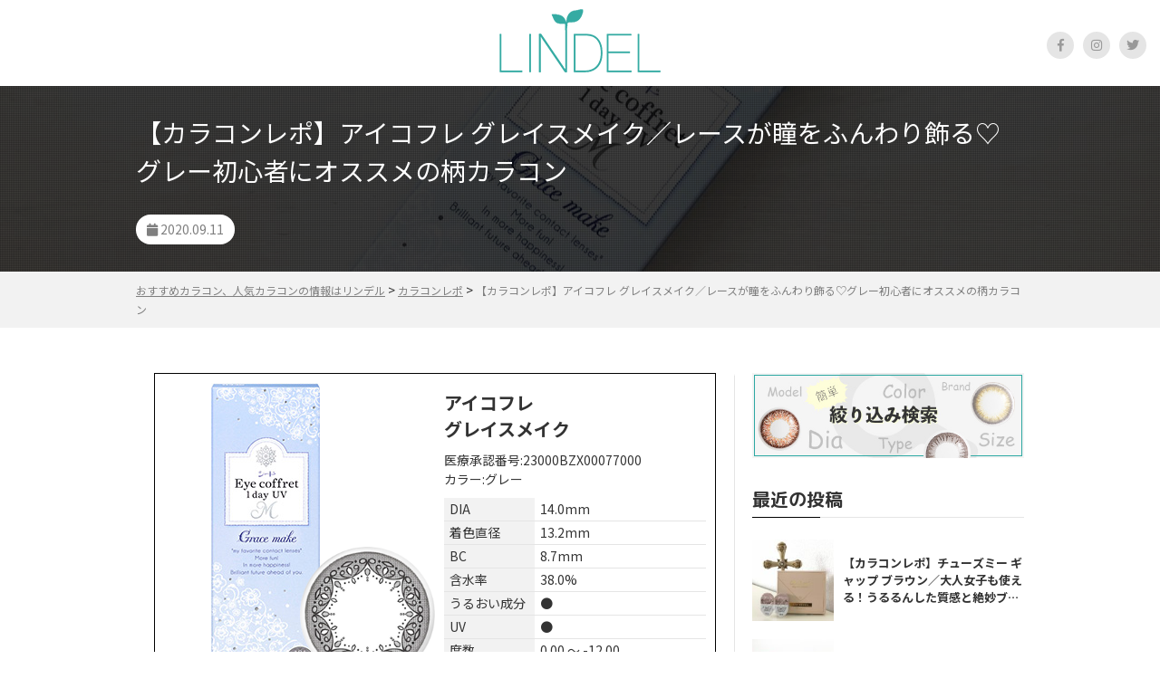

--- FILE ---
content_type: text/html; charset=UTF-8
request_url: https://lindel.tokyo/report/cof-002-001/
body_size: 11773
content:
<!doctype html>
<html lang="ja">
<head>
	<meta charset="UTF-8">
	<meta name="viewport" content="width=device-width, initial-scale=1">
	<link rel="profile" href="http://gmpg.org/xfn/11">
	<meta name="robots" content="noindex,follow" />
<!-- Google Tag Manager -->
<script>(function(w,d,s,l,i){w[l]=w[l]||[];w[l].push({'gtm.start':
new Date().getTime(),event:'gtm.js'});var f=d.getElementsByTagName(s)[0],
j=d.createElement(s),dl=l!='dataLayer'?'&l='+l:'';j.async=true;j.src=
'https://www.googletagmanager.com/gtm.js?id='+i+dl;f.parentNode.insertBefore(j,f);
})(window,document,'script','dataLayer','GTM-NWK4TXZ');</script>
<!-- End Google Tag Manager -->


	<title>【カラコンレポ】アイコフレ グレイスメイク／のカラコンレポレースが瞳をふんわり飾る♡グレー初心者にオススメの柄カラコン | おすすめカラコン、人気カラコンの情報はリンデル</title>

<!-- All in One SEO Pack 3.2.10 によって Michael Torbert の Semper Fi Web Design[657,748] -->
<meta name="description"  content="黒コンよりも柔らかく、ブラウンカラコンよりもキリッと顔に♪ こんばんは！カラー＆ビューティーアドバイザーの筧沙奈恵です。今日は「アイコフレ グレイスメイク」をお試ししていきます。イメモを務める北川景子さんみたいな涼しげで上品な目元に近づけるのか？？期待しつつ早速細かくチェックしていきます。" />

<meta name="keywords"  content="アイコフレ,グレイスメイク,カラコン,レポ,レビュー,口コミ" />

<script type="application/ld+json" class="aioseop-schema">{}</script>
<link rel="canonical" href="https://lindel.tokyo/report/cof-002-001/" />
<!-- All in One SEO Pack -->
<link rel='dns-prefetch' href='//ajax.googleapis.com' />
<link rel='dns-prefetch' href='//cdnjs.cloudflare.com' />
<link rel='dns-prefetch' href='//unpkg.com' />
<link rel='dns-prefetch' href='//s.w.org' />
<link rel="alternate" type="application/rss+xml" title="おすすめカラコン、人気カラコンの情報はリンデル &raquo; フィード" href="https://lindel.tokyo/feed/" />
<link rel="alternate" type="application/rss+xml" title="おすすめカラコン、人気カラコンの情報はリンデル &raquo; コメントフィード" href="https://lindel.tokyo/comments/feed/" />
		<script type="text/javascript">
			window._wpemojiSettings = {"baseUrl":"https:\/\/s.w.org\/images\/core\/emoji\/12.0.0-1\/72x72\/","ext":".png","svgUrl":"https:\/\/s.w.org\/images\/core\/emoji\/12.0.0-1\/svg\/","svgExt":".svg","source":{"concatemoji":"https:\/\/lindel.tokyo\/wp-includes\/js\/wp-emoji-release.min.js?ver=5.2.21"}};
			!function(e,a,t){var n,r,o,i=a.createElement("canvas"),p=i.getContext&&i.getContext("2d");function s(e,t){var a=String.fromCharCode;p.clearRect(0,0,i.width,i.height),p.fillText(a.apply(this,e),0,0);e=i.toDataURL();return p.clearRect(0,0,i.width,i.height),p.fillText(a.apply(this,t),0,0),e===i.toDataURL()}function c(e){var t=a.createElement("script");t.src=e,t.defer=t.type="text/javascript",a.getElementsByTagName("head")[0].appendChild(t)}for(o=Array("flag","emoji"),t.supports={everything:!0,everythingExceptFlag:!0},r=0;r<o.length;r++)t.supports[o[r]]=function(e){if(!p||!p.fillText)return!1;switch(p.textBaseline="top",p.font="600 32px Arial",e){case"flag":return s([55356,56826,55356,56819],[55356,56826,8203,55356,56819])?!1:!s([55356,57332,56128,56423,56128,56418,56128,56421,56128,56430,56128,56423,56128,56447],[55356,57332,8203,56128,56423,8203,56128,56418,8203,56128,56421,8203,56128,56430,8203,56128,56423,8203,56128,56447]);case"emoji":return!s([55357,56424,55356,57342,8205,55358,56605,8205,55357,56424,55356,57340],[55357,56424,55356,57342,8203,55358,56605,8203,55357,56424,55356,57340])}return!1}(o[r]),t.supports.everything=t.supports.everything&&t.supports[o[r]],"flag"!==o[r]&&(t.supports.everythingExceptFlag=t.supports.everythingExceptFlag&&t.supports[o[r]]);t.supports.everythingExceptFlag=t.supports.everythingExceptFlag&&!t.supports.flag,t.DOMReady=!1,t.readyCallback=function(){t.DOMReady=!0},t.supports.everything||(n=function(){t.readyCallback()},a.addEventListener?(a.addEventListener("DOMContentLoaded",n,!1),e.addEventListener("load",n,!1)):(e.attachEvent("onload",n),a.attachEvent("onreadystatechange",function(){"complete"===a.readyState&&t.readyCallback()})),(n=t.source||{}).concatemoji?c(n.concatemoji):n.wpemoji&&n.twemoji&&(c(n.twemoji),c(n.wpemoji)))}(window,document,window._wpemojiSettings);
		</script>
		<style type="text/css">
img.wp-smiley,
img.emoji {
	display: inline !important;
	border: none !important;
	box-shadow: none !important;
	height: 1em !important;
	width: 1em !important;
	margin: 0 .07em !important;
	vertical-align: -0.1em !important;
	background: none !important;
	padding: 0 !important;
}
</style>
	<link rel='stylesheet' id='wp-block-library-css'  href='https://lindel.tokyo/wp-includes/css/dist/block-library/style.min.css?ver=5.2.21' type='text/css' media='all' />
<link rel='stylesheet' id='wp-pagenavi-css'  href='https://lindel.tokyo/wp-content/plugins/wp-pagenavi/pagenavi-css.css?ver=2.70' type='text/css' media='all' />
<link rel='stylesheet' id='animate-css'  href='https://lindel.tokyo/wp-content/themes/normal_theme/css/animate.min.css?ver=5.2.21' type='text/css' media='all' />
<link rel='stylesheet' id='fancybox-css'  href='https://lindel.tokyo/wp-content/themes/normal_theme/css/fancybox.css?ver=5.2.21' type='text/css' media='all' />
<link rel='stylesheet' id='swiper-css'  href='https://unpkg.com/swiper/swiper-bundle.css?ver=5.2.21' type='text/css' media='all' />
<link rel='stylesheet' id='style-base-css'  href='https://lindel.tokyo/wp-content/themes/normal_theme/css/style.css?ver=5.2.21' type='text/css' media='all' />
<link rel='stylesheet' id='style-css'  href='https://lindel.tokyo/wp-content/themes/normal_theme/style.css?ver=5.2.21' type='text/css' media='all' />
<link rel='https://api.w.org/' href='https://lindel.tokyo/wp-json/' />
<link rel="EditURI" type="application/rsd+xml" title="RSD" href="https://lindel.tokyo/xmlrpc.php?rsd" />
<link rel="wlwmanifest" type="application/wlwmanifest+xml" href="https://lindel.tokyo/wp-includes/wlwmanifest.xml" /> 
<meta name="generator" content="WordPress 5.2.21" />
<link rel='shortlink' href='https://lindel.tokyo/?p=22112' />
<link rel="alternate" type="application/json+oembed" href="https://lindel.tokyo/wp-json/oembed/1.0/embed?url=https%3A%2F%2Flindel.tokyo%2Freport%2Fcof-002-001%2F" />
<link rel="alternate" type="text/xml+oembed" href="https://lindel.tokyo/wp-json/oembed/1.0/embed?url=https%3A%2F%2Flindel.tokyo%2Freport%2Fcof-002-001%2F&#038;format=xml" />
<!-- Favicon Rotator -->
<link rel="shortcut icon" href="https://lindel.tokyo/wp-content/uploads/favicon.jpg" />
<link rel="apple-touch-icon-precomposed" href="https://lindel.tokyo/wp-content/uploads/logo.png" />
<!-- End Favicon Rotator -->
		<style type="text/css">.recentcomments a{display:inline !important;padding:0 !important;margin:0 !important;}</style>
			<link rel="stylesheet" href="https://use.fontawesome.com/releases/v5.1.0/css/all.css" integrity="sha384-lKuwvrZot6UHsBSfcMvOkWwlCMgc0TaWr+30HWe3a4ltaBwTZhyTEggF5tJv8tbt" crossorigin="anonymous">
	<link rel='stylesheet'  href='https://lindel.tokyo/wp-content/themes/normal_theme/css/search.css' type='text/css' media='all' />
</head>

<body class="postdate-template-default single single-postdate postid-22112 locale-ja">

<!-- Google Tag Manager (noscript) -->
<noscript><iframe src="https://www.googletagmanager.com/ns.html?id=GTM-NWK4TXZ"
height="0" width="0" style="display:none;visibility:hidden"></iframe></noscript>
<!-- End Google Tag Manager (noscript) -->

	<div class="body-inner">
		<header>
			<figure class="logo">
				<a href="https://lindel.tokyo"><img src="https://lindel.tokyo/wp-content/themes/normal_theme/img/common/logo.png" alt="おすすめカラコン、人気カラコンの情報はリンデル"></figure></a>
			<ul class="sns">
		        <li><a href="https://www.facebook.com/LindeL_Official-650399948485496/" target="blank"><i class="fab fa-facebook-f"></i></a></li>
		        <li><a href="https://www.instagram.com/lindel_be_make/" target="blank"><i class="fab fa-instagram"></i></a></li>
		        <li><a href="https://twitter.com/lindel_be_make" target="blank"><i class="fab fa-twitter"></i></a></li>
		    </ul>
		</header>
<div class="page-main-v main-v-post" style="background-image:url(https://lindel.tokyo/wp-content/uploads/a98b1120712ae2558c294773114e59b3.jpg);">
	<div class="container">
		<h1>【カラコンレポ】アイコフレ グレイスメイク／レースが瞳をふんわり飾る♡グレー初心者にオススメの柄カラコン</h1>
		<ul class="dateList">
          	<li class="dateList__item"><i class="fa fa-calendar"></i> 2020.09.11</li>
        </ul>
	</div>
</div>

<div class="breadcrumb-area">
	<div class="container">
<!-- Breadcrumb NavXT 6.5.0 -->
<span property="itemListElement" typeof="ListItem"><a property="item" typeof="WebPage" title="Go to おすすめカラコン、人気カラコンの情報はリンデル." href="https://lindel.tokyo" class="home" ><span property="name">おすすめカラコン、人気カラコンの情報はリンデル</span></a><meta property="position" content="1"></span> &gt; <span property="itemListElement" typeof="ListItem"><a property="item" typeof="WebPage" title="Go to カラコンレポ." href="https://lindel.tokyo/report/" class="post post-postdate-archive" ><span property="name">カラコンレポ</span></a><meta property="position" content="2"></span> &gt; <span property="itemListElement" typeof="ListItem"><span property="name" class="post post-postdate current-item">【カラコンレポ】アイコフレ グレイスメイク／レースが瞳をふんわり飾る♡グレー初心者にオススメの柄カラコン</span><meta property="url" content="https://lindel.tokyo/report/cof-002-001/"><meta property="position" content="3"></span>	</div>
</div>


<main id="post" class="main-wrap container">
	<div class="contents">
		<section class="post-contents">

<div id="chakurepo">
  <div class="chakurepo-inner">
    <div class="chakurepo-header">
      <div class="chakurepo-header-img">
        <figure class="chakurepo-header-img-box"><img src="https://lindel.tokyo/wp-content/uploads/img/report/eye_coffret/uvm/grace_make/01.jpg" alt="アイコフレ グレイスメイク"></figure>
        <figure class="chakurepo-header-img-lens"><img src="https://lindel.tokyo/wp-content/uploads/img/report/eye_coffret/uvm/grace_make/05.png" alt="アイコフレ グレイスメイク"></figure>
      </div>
      <div class="chakurepo-header-txt">
        <h2 id="karakonname">アイコフレ<br></h2>
        <h3 id="karakonsalename">グレイスメイク</h3>

        <p class="item-num">医療承認番号:<span>23000BZX00077000</span></p>
        <p>カラー:グレー</p>
        <div class="chakurepo-info">
          <div class="item-info-detail-box">
            <p class="item-info-detail-box-header">DIA</p>
            <p class="item-info-detail-box-body dia"><span>14.0</span>mm</p>
          </div>
          <div class="item-info-detail-box">
            <p class="item-info-detail-box-header">着色直径</p>
            <p class="item-info-detail-box-body od"><span>13.2</span>mm</p>
          </div>
          <div class="item-info-detail-box">
            <p class="item-info-detail-box-header">BC</p>
            <p class="item-info-detail-box-body bc"><span>8.7</span>mm</p>
          </div>

          <div class="item-info-detail-box">
            <p class="item-info-detail-box-header">含水率</p>
            <p class="item-info-detail-box-body moisture"><span>38.0</span>%</p>
          </div>
          <div class="item-info-detail-box">
            <p class="item-info-detail-box-header">うるおい成分</p>
            <p class="item-info-detail-box-body moisturizing">●</p>
          </div>
          <div class="item-info-detail-box">
            <p class="item-info-detail-box-header">UV</p>
            <p class="item-info-detail-box-body uv">●</p>
          </div>
          <div class="item-info-detail-box">
            <p class="item-info-detail-box-header">度数</p>
            <p class="item-info-detail-box-body dosu">0.00 ～ -12.00</p>
          </div>
          <div class="item-info-detail-box">
            <p class="item-info-detail-box-header">フチ</p>
            <p class="item-info-detail-box-body huchi">フチあり</p>
          </div>
        </div>
      </div>
    </div>

  </div>
</div>

			<div class="post-contents-wrap">

<h2> 黒コンよりも柔らかく、ブラウンカラコンよりもキリッと顔に♪ </h2>



<p>

こんばんは！カラー＆ビューティーアドバイザーの筧沙奈恵です。今日は「アイコフレ グレイスメイク」をお試ししていきます。イメモを務める北川景子さんみたいな涼しげで上品な目元に近づけるのか？？期待しつつ早速細かくチェックしていきます。

</p>



<h3>私がつけるとこんな感じ！</h3>



<h4>≪裸眼≫</h4>



<figure class="wp-block-image"><img src="https://lindel.tokyo/wp-content/plugins/lazy-load/images/1x1.trans.gif" data-lazy-src="https://lindel.tokyo/wp-content/uploads/9073c2eb798855793b99561c358d947b-1.jpg" alt class="wp-image-22114" srcset="https://lindel.tokyo/wp-content/uploads/9073c2eb798855793b99561c358d947b-1.jpg 640w, https://lindel.tokyo/wp-content/uploads/9073c2eb798855793b99561c358d947b-1-300x141.jpg 300w" sizes="(max-width: 640px) 100vw, 640px"><noscript><img src="https://lindel.tokyo/wp-content/uploads/9073c2eb798855793b99561c358d947b-1.jpg" alt="" class="wp-image-22114" srcset="https://lindel.tokyo/wp-content/uploads/9073c2eb798855793b99561c358d947b-1.jpg 640w, https://lindel.tokyo/wp-content/uploads/9073c2eb798855793b99561c358d947b-1-300x141.jpg 300w" sizes="(max-width: 640px) 100vw, 640px" /></noscript><figcaption> 私の瞳データは…<br> 瞳の形:横長  /    目幅：狭め   /   二重   /  瞳の色: 落ち着いたブラウン<br>パーソナルカラー：イエベ秋 </figcaption></figure>



<h4>≪実際に装着すると≫</h4>



<figure class="wp-block-image"><img src="https://lindel.tokyo/wp-content/plugins/lazy-load/images/1x1.trans.gif" data-lazy-src="https://lindel.tokyo/wp-content/uploads/d22376f98f196cf25438a0c78937658c-1.jpg" alt class="wp-image-22115" srcset="https://lindel.tokyo/wp-content/uploads/d22376f98f196cf25438a0c78937658c-1.jpg 640w, https://lindel.tokyo/wp-content/uploads/d22376f98f196cf25438a0c78937658c-1-300x152.jpg 300w" sizes="(max-width: 640px) 100vw, 640px"><noscript><img src="https://lindel.tokyo/wp-content/uploads/d22376f98f196cf25438a0c78937658c-1.jpg" alt="" class="wp-image-22115" srcset="https://lindel.tokyo/wp-content/uploads/d22376f98f196cf25438a0c78937658c-1.jpg 640w, https://lindel.tokyo/wp-content/uploads/d22376f98f196cf25438a0c78937658c-1-300x152.jpg 300w" sizes="(max-width: 640px) 100vw, 640px" /></noscript></figure>



<p>

レース模様が黒目にふんわりとベールをかけてくれて、グレーカラコンなのにクールにならず優しげな目元になりました♡</p>



<p>ブラックカラコンよりも柔らかく見え、ブラウンカラコンよりもキリッとした印象に見えて他にはない発色。</p>



<p>白目がやや透けますが、遠目から見たら気にならない程度です。逆にレース模様が透明感を出してくれていい感じ！

</p>



<h4>≪引きで見ると…≫</h4>



<figure class="wp-block-image"><img src="https://lindel.tokyo/wp-content/plugins/lazy-load/images/1x1.trans.gif" data-lazy-src="https://lindel.tokyo/wp-content/uploads/be7a8c1e8acb87758e44b71854cd4332.jpg" alt class="wp-image-22116" srcset="https://lindel.tokyo/wp-content/uploads/be7a8c1e8acb87758e44b71854cd4332.jpg 640w, https://lindel.tokyo/wp-content/uploads/be7a8c1e8acb87758e44b71854cd4332-300x247.jpg 300w" sizes="(max-width: 640px) 100vw, 640px"><noscript><img src="https://lindel.tokyo/wp-content/uploads/be7a8c1e8acb87758e44b71854cd4332.jpg" alt="" class="wp-image-22116" srcset="https://lindel.tokyo/wp-content/uploads/be7a8c1e8acb87758e44b71854cd4332.jpg 640w, https://lindel.tokyo/wp-content/uploads/be7a8c1e8acb87758e44b71854cd4332-300x247.jpg 300w" sizes="(max-width: 640px) 100vw, 640px" /></noscript></figure>



<p>

普段愛用しているブラウンカラコンと比べて、グレーカラコンだとキリッとした印象になったように思います。でも、ふんわりした発色なので、キツくならずにほどよくコンサバ感もあるので、アラサーの私にとっても使いやすいカラコンです♡</p>



<p>ほんの少し背筋が伸びるような優しいグレーの「アイコフレ グレイスメイク」は、新生活が始まる春にピッタリですよ！お仕事シーンでもママシーンでも活躍してくれそうです♪

</p>



<p>★総合評価★<br> 着色直径は13.2㎜とこのシリーズの中では大きめ。体感としてはもう少し大きく感じましたね。柔らかいグレーのレース柄が優しく上品な瞳に仕上げてくれました。 </p>



<div class="wp-block-button"><a class="wp-block-button__link" href="COF-002-001">商品ページへ</a></div>
	 		</div>



			<div class="sns-area">
			  	<!-- <p>この記事をシェアする</p> -->
			  	<ul>
			        <!-- facebook -->
			        <li class="ogn_facebook">
			            <a href="https://www.facebook.com/sharer/sharer.php?u=https://lindel.tokyo/report/cof-002-001/" onclick="window.open(this.href,'FaceBookWindow','width=650,height=450,menubar=no,toolbar=no,scrollbars=yes');return false;" title="Facebookでシェア">
			              <!-- <img src="https://lindel.tokyo/wp-content/themes/normal_theme/img/parts/icon_fb.png" alt="FB"> -->
										<i class="fab fa-facebook-f"></i>
			            </a>
			        </li>
			        <!-- twitter -->
			        <li class="ogn_tweet">
			            <a target="_blank" href="https://twitter.com/share?url={https://lindel.tokyo/report/cof-002-001/&text={{ article.title }}" onclick="window.open(this.href, 'TwitterWindow', 'width=650, height=450, menubar=no, toolbar=no, scrollbars=yes'); return false;">
			              <!-- <img src="https://lindel.tokyo/wp-content/themes/normal_theme/img/parts/icon_tw.png" alt="TW"> -->
										<i class="fab fa-twitter"></i>
			            </a>
			        </li>
			        <!-- line -->
			        <li class="ogn_line">
			            <a target="_blank" href="http://line.me/R/msg/text/?https://lindel.tokyo/report/cof-002-001/">
			              <!-- <img src="https://lindel.tokyo/wp-content/themes/normal_theme/img/parts/icon_line.png" alt="Line"> -->
										<i class="fab fa-line"></i>
			            </a>
			        </li>
			    </ul>
			</div>

<div class="banner">
  <a href="https://lindel.jp/" target="_blank">
    <figure>
      <img src="https://lindel.tokyo/wp-content/uploads/banner640.jpg" alt="">
    </figure>
  </a>
</div>

		</section>
		<section class="post-footer-contents">
<div class="post-footer-parts-item">
  <h5 class="title">関連記事</h5>



<ul class="post-list more-list">    
    <li class="recommend"><a href="https://lindel.tokyo/report/fla-001-006/"><span class="thum-wrap"><img src="https://lindel.tokyo/wp-content/plugins/lazy-load/images/1x1.trans.gif" data-lazy-src="https://lindel.tokyo/wp-content/uploads/9bcef290-6973-4b7a-93a9-9e767b671bee.jpg" width="1280" height="853" class="attachment-post-thumbnail size-post-thumbnail wp-post-image" alt srcset="https://lindel.tokyo/wp-content/uploads/9bcef290-6973-4b7a-93a9-9e767b671bee.jpg 1280w, https://lindel.tokyo/wp-content/uploads/9bcef290-6973-4b7a-93a9-9e767b671bee-300x200.jpg 300w, https://lindel.tokyo/wp-content/uploads/9bcef290-6973-4b7a-93a9-9e767b671bee-768x512.jpg 768w, https://lindel.tokyo/wp-content/uploads/9bcef290-6973-4b7a-93a9-9e767b671bee-1024x682.jpg 1024w" sizes="(max-width: 1280px) 100vw, 1280px"><noscript><img width="1280" height="853" src="https://lindel.tokyo/wp-content/uploads/9bcef290-6973-4b7a-93a9-9e767b671bee.jpg" class="attachment-post-thumbnail size-post-thumbnail wp-post-image" alt="" srcset="https://lindel.tokyo/wp-content/uploads/9bcef290-6973-4b7a-93a9-9e767b671bee.jpg 1280w, https://lindel.tokyo/wp-content/uploads/9bcef290-6973-4b7a-93a9-9e767b671bee-300x200.jpg 300w, https://lindel.tokyo/wp-content/uploads/9bcef290-6973-4b7a-93a9-9e767b671bee-768x512.jpg 768w, https://lindel.tokyo/wp-content/uploads/9bcef290-6973-4b7a-93a9-9e767b671bee-1024x682.jpg 1024w" sizes="(max-width: 1280px) 100vw, 1280px" /></noscript></span><div class="list-txt"><div class="list-txt-wrap"><p class="postttl">【カラコンレポ】フランミー ドーナツブラウン／旬のカフェラテメイクに合う♡ ナチュラルデカ目を叶えるブラウンカラコン</p></div></div></a></li>    <li>
      <a href="https://lindel.tokyo/report/evc-002-006/">
        <span class="thum-wrap">
          <img src="https://lindel.tokyo/wp-content/plugins/lazy-load/images/1x1.trans.gif" data-lazy-src="https://lindel.tokyo/wp-content/uploads/a11b4bb3ba448d1fa402ac3dc62cc91f-24.jpg" width="1280" height="961" class="attachment-post-thumbnail size-post-thumbnail wp-post-image" alt srcset="https://lindel.tokyo/wp-content/uploads/a11b4bb3ba448d1fa402ac3dc62cc91f-24.jpg 1280w, https://lindel.tokyo/wp-content/uploads/a11b4bb3ba448d1fa402ac3dc62cc91f-24-300x225.jpg 300w, https://lindel.tokyo/wp-content/uploads/a11b4bb3ba448d1fa402ac3dc62cc91f-24-768x577.jpg 768w, https://lindel.tokyo/wp-content/uploads/a11b4bb3ba448d1fa402ac3dc62cc91f-24-1024x769.jpg 1024w" sizes="(max-width: 1280px) 100vw, 1280px"><noscript><img width="1280" height="961" src="https://lindel.tokyo/wp-content/uploads/a11b4bb3ba448d1fa402ac3dc62cc91f-24.jpg" class="attachment-post-thumbnail size-post-thumbnail wp-post-image" alt="" srcset="https://lindel.tokyo/wp-content/uploads/a11b4bb3ba448d1fa402ac3dc62cc91f-24.jpg 1280w, https://lindel.tokyo/wp-content/uploads/a11b4bb3ba448d1fa402ac3dc62cc91f-24-300x225.jpg 300w, https://lindel.tokyo/wp-content/uploads/a11b4bb3ba448d1fa402ac3dc62cc91f-24-768x577.jpg 768w, https://lindel.tokyo/wp-content/uploads/a11b4bb3ba448d1fa402ac3dc62cc91f-24-1024x769.jpg 1024w" sizes="(max-width: 1280px) 100vw, 1280px" /></noscript>        </span>
        <div class="list-txt">
          <div class="list-txt-wrap">
            <p class="postttl">【カラコン】エバーカラー ワンデー ナチュラル ナチュラルモカ／エバーカラー好き読者モデル福山唯もお気に入り💙瞳がワントーン明るくなるブラウンレンズ</p>
            <!-- <span class="icon icon-cat04">
              <p class="icon-txt">カラコニスタ</p>
            </span> -->
            <p class="date">2020.10.08</p>
          </div>
        </div>
      </a>
    </li>
    
        <li>
      <a href="https://lindel.tokyo/report/dya-001-002/">
        <span class="thum-wrap">
          <img src="https://lindel.tokyo/wp-content/plugins/lazy-load/images/1x1.trans.gif" data-lazy-src="https://lindel.tokyo/wp-content/uploads/a11b4bb3ba448d1fa402ac3dc62cc91f-54.jpg" width="1280" height="960" class="attachment-post-thumbnail size-post-thumbnail wp-post-image" alt srcset="https://lindel.tokyo/wp-content/uploads/a11b4bb3ba448d1fa402ac3dc62cc91f-54.jpg 1280w, https://lindel.tokyo/wp-content/uploads/a11b4bb3ba448d1fa402ac3dc62cc91f-54-300x225.jpg 300w, https://lindel.tokyo/wp-content/uploads/a11b4bb3ba448d1fa402ac3dc62cc91f-54-768x576.jpg 768w, https://lindel.tokyo/wp-content/uploads/a11b4bb3ba448d1fa402ac3dc62cc91f-54-1024x768.jpg 1024w" sizes="(max-width: 1280px) 100vw, 1280px"><noscript><img width="1280" height="960" src="https://lindel.tokyo/wp-content/uploads/a11b4bb3ba448d1fa402ac3dc62cc91f-54.jpg" class="attachment-post-thumbnail size-post-thumbnail wp-post-image" alt="" srcset="https://lindel.tokyo/wp-content/uploads/a11b4bb3ba448d1fa402ac3dc62cc91f-54.jpg 1280w, https://lindel.tokyo/wp-content/uploads/a11b4bb3ba448d1fa402ac3dc62cc91f-54-300x225.jpg 300w, https://lindel.tokyo/wp-content/uploads/a11b4bb3ba448d1fa402ac3dc62cc91f-54-768x576.jpg 768w, https://lindel.tokyo/wp-content/uploads/a11b4bb3ba448d1fa402ac3dc62cc91f-54-1024x768.jpg 1024w" sizes="(max-width: 1280px) 100vw, 1280px" /></noscript>        </span>
        <div class="list-txt">
          <div class="list-txt-wrap">
            <p class="postttl">【カラコンレポ】ダイヤワンデー エマショコラ／DIA14.5mmしっかり瞳をうるっとさせたいガーリー女子へ</p>
            <!-- <span class="icon icon-cat04">
              <p class="icon-txt">カラコニスタ</p>
            </span> -->
            <p class="date">2020.12.09</p>
          </div>
        </div>
      </a>
    </li>
    
        <li>
      <a href="https://lindel.tokyo/report/str-001-001-3/">
        <span class="thum-wrap">
          <img src="https://lindel.tokyo/wp-content/plugins/lazy-load/images/1x1.trans.gif" data-lazy-src="https://lindel.tokyo/wp-content/uploads/871256dfe9bf18befc8d7eee0cc3029a-1.jpg" width="1200" height="900" class="attachment-post-thumbnail size-post-thumbnail wp-post-image" alt srcset="https://lindel.tokyo/wp-content/uploads/871256dfe9bf18befc8d7eee0cc3029a-1.jpg 1200w, https://lindel.tokyo/wp-content/uploads/871256dfe9bf18befc8d7eee0cc3029a-1-300x225.jpg 300w, https://lindel.tokyo/wp-content/uploads/871256dfe9bf18befc8d7eee0cc3029a-1-768x576.jpg 768w, https://lindel.tokyo/wp-content/uploads/871256dfe9bf18befc8d7eee0cc3029a-1-1024x768.jpg 1024w" sizes="(max-width: 1200px) 100vw, 1200px"><noscript><img width="1200" height="900" src="https://lindel.tokyo/wp-content/uploads/871256dfe9bf18befc8d7eee0cc3029a-1.jpg" class="attachment-post-thumbnail size-post-thumbnail wp-post-image" alt="" srcset="https://lindel.tokyo/wp-content/uploads/871256dfe9bf18befc8d7eee0cc3029a-1.jpg 1200w, https://lindel.tokyo/wp-content/uploads/871256dfe9bf18befc8d7eee0cc3029a-1-300x225.jpg 300w, https://lindel.tokyo/wp-content/uploads/871256dfe9bf18befc8d7eee0cc3029a-1-768x576.jpg 768w, https://lindel.tokyo/wp-content/uploads/871256dfe9bf18befc8d7eee0cc3029a-1-1024x768.jpg 1024w" sizes="(max-width: 1200px) 100vw, 1200px" /></noscript>        </span>
        <div class="list-txt">
          <div class="list-txt-wrap">
            <p class="postttl">【カラコンレポ】スターリー Earth カジュアルオリーブ／初のオリーブ系カラコンに挑戦してみました♡</p>
            <!-- <span class="icon icon-cat04">
              <p class="icon-txt">カラコニスタ</p>
            </span> -->
            <p class="date">2020.12.07</p>
          </div>
        </div>
      </a>
    </li>
    
        <li>
      <a href="https://lindel.tokyo/report/agc-003-004/">
        <span class="thum-wrap">
          <img src="https://lindel.tokyo/wp-content/plugins/lazy-load/images/1x1.trans.gif" data-lazy-src="https://lindel.tokyo/wp-content/uploads/a11b4bb3ba448d1fa402ac3dc62cc91f-39.jpg" width="640" height="480" class="attachment-post-thumbnail size-post-thumbnail wp-post-image" alt srcset="https://lindel.tokyo/wp-content/uploads/a11b4bb3ba448d1fa402ac3dc62cc91f-39.jpg 640w, https://lindel.tokyo/wp-content/uploads/a11b4bb3ba448d1fa402ac3dc62cc91f-39-300x225.jpg 300w" sizes="(max-width: 640px) 100vw, 640px"><noscript><img width="640" height="480" src="https://lindel.tokyo/wp-content/uploads/a11b4bb3ba448d1fa402ac3dc62cc91f-39.jpg" class="attachment-post-thumbnail size-post-thumbnail wp-post-image" alt="" srcset="https://lindel.tokyo/wp-content/uploads/a11b4bb3ba448d1fa402ac3dc62cc91f-39.jpg 640w, https://lindel.tokyo/wp-content/uploads/a11b4bb3ba448d1fa402ac3dc62cc91f-39-300x225.jpg 300w" sizes="(max-width: 640px) 100vw, 640px" /></noscript>        </span>
        <div class="list-txt">
          <div class="list-txt-wrap">
            <p class="postttl">【カラコンレポ】エンジェルカラーバンビシリーズ ヴィンテージ ヴィンテージブラウン／目力UPも色っぽさも叶えた私史上最強のブラウンカラコン</p>
            <!-- <span class="icon icon-cat04">
              <p class="icon-txt">カラコニスタ</p>
            </span> -->
            <p class="date">2020.10.15</p>
          </div>
        </div>
      </a>
    </li>
    
        <li>
      <a href="https://lindel.tokyo/report/evc-007-002/">
        <span class="thum-wrap">
          <img src="https://lindel.tokyo/wp-content/plugins/lazy-load/images/1x1.trans.gif" data-lazy-src="https://lindel.tokyo/wp-content/uploads/a11b4bb3ba448d1fa402ac3dc62cc91f-12.png" width="634" height="477" class="attachment-post-thumbnail size-post-thumbnail wp-post-image" alt srcset="https://lindel.tokyo/wp-content/uploads/a11b4bb3ba448d1fa402ac3dc62cc91f-12.png 634w, https://lindel.tokyo/wp-content/uploads/a11b4bb3ba448d1fa402ac3dc62cc91f-12-300x226.png 300w" sizes="(max-width: 634px) 100vw, 634px"><noscript><img width="634" height="477" src="https://lindel.tokyo/wp-content/uploads/a11b4bb3ba448d1fa402ac3dc62cc91f-12.png" class="attachment-post-thumbnail size-post-thumbnail wp-post-image" alt="" srcset="https://lindel.tokyo/wp-content/uploads/a11b4bb3ba448d1fa402ac3dc62cc91f-12.png 634w, https://lindel.tokyo/wp-content/uploads/a11b4bb3ba448d1fa402ac3dc62cc91f-12-300x226.png 300w" sizes="(max-width: 634px) 100vw, 634px" /></noscript>        </span>
        <div class="list-txt">
          <div class="list-txt-wrap">
            <p class="postttl">【カラコンレポ】エバーカラー ワンデー ルクアージュ ナチュラル ウォータークォーツ／高発色グレーのカラコンで涼し気ハーフっぽい目もとに！</p>
            <!-- <span class="icon icon-cat04">
              <p class="icon-txt">カラコニスタ</p>
            </span> -->
            <p class="date">2020.10.12</p>
          </div>
        </div>
      </a>
    </li>
    
        <li>
      <a href="https://lindel.tokyo/report/fla-001-005/">
        <span class="thum-wrap">
          <img src="https://lindel.tokyo/wp-content/plugins/lazy-load/images/1x1.trans.gif" data-lazy-src="https://lindel.tokyo/wp-content/uploads/1d6edb0d-b643-4fea-a256-2e36a296c3de.png" width="635" height="632" class="attachment-post-thumbnail size-post-thumbnail wp-post-image" alt srcset="https://lindel.tokyo/wp-content/uploads/1d6edb0d-b643-4fea-a256-2e36a296c3de.png 635w, https://lindel.tokyo/wp-content/uploads/1d6edb0d-b643-4fea-a256-2e36a296c3de-150x150.png 150w, https://lindel.tokyo/wp-content/uploads/1d6edb0d-b643-4fea-a256-2e36a296c3de-300x300.png 300w" sizes="(max-width: 635px) 100vw, 635px"><noscript><img width="635" height="632" src="https://lindel.tokyo/wp-content/uploads/1d6edb0d-b643-4fea-a256-2e36a296c3de.png" class="attachment-post-thumbnail size-post-thumbnail wp-post-image" alt="" srcset="https://lindel.tokyo/wp-content/uploads/1d6edb0d-b643-4fea-a256-2e36a296c3de.png 635w, https://lindel.tokyo/wp-content/uploads/1d6edb0d-b643-4fea-a256-2e36a296c3de-150x150.png 150w, https://lindel.tokyo/wp-content/uploads/1d6edb0d-b643-4fea-a256-2e36a296c3de-300x300.png 300w" sizes="(max-width: 635px) 100vw, 635px" /></noscript>        </span>
        <div class="list-txt">
          <div class="list-txt-wrap">
            <p class="postttl">【カラコンレポ】フランミー チョコタルト／のいつもよりほんの少し目元を華やかにしたいブラウンカラコン派は要チェック</p>
            <!-- <span class="icon icon-cat04">
              <p class="icon-txt">カラコニスタ</p>
            </span> -->
            <p class="date">2020.07.17</p>
          </div>
        </div>
      </a>
    </li>
    
        <li>
      <a href="https://lindel.tokyo/report/evc-007-004-2/">
        <span class="thum-wrap">
          <img src="https://lindel.tokyo/wp-content/plugins/lazy-load/images/1x1.trans.gif" data-lazy-src="https://lindel.tokyo/wp-content/uploads/2b46cc2295439bf7a7452bc32cf4af23.png" width="623" height="467" class="attachment-post-thumbnail size-post-thumbnail wp-post-image" alt srcset="https://lindel.tokyo/wp-content/uploads/2b46cc2295439bf7a7452bc32cf4af23.png 623w, https://lindel.tokyo/wp-content/uploads/2b46cc2295439bf7a7452bc32cf4af23-300x225.png 300w" sizes="(max-width: 623px) 100vw, 623px"><noscript><img width="623" height="467" src="https://lindel.tokyo/wp-content/uploads/2b46cc2295439bf7a7452bc32cf4af23.png" class="attachment-post-thumbnail size-post-thumbnail wp-post-image" alt="" srcset="https://lindel.tokyo/wp-content/uploads/2b46cc2295439bf7a7452bc32cf4af23.png 623w, https://lindel.tokyo/wp-content/uploads/2b46cc2295439bf7a7452bc32cf4af23-300x225.png 300w" sizes="(max-width: 623px) 100vw, 623px" /></noscript>        </span>
        <div class="list-txt">
          <div class="list-txt-wrap">
            <p class="postttl">【カラコンレポ】 エバーカラー ワンデー ルクア―ジュ グロスアンバー／ヘアメイク宮本由梨史上もっともハーフ系になれたカラコン♡</p>
            <!-- <span class="icon icon-cat04">
              <p class="icon-txt">カラコニスタ</p>
            </span> -->
            <p class="date">2020.10.12</p>
          </div>
        </div>
      </a>
    </li>
    
        <li>
      <a href="https://lindel.tokyo/report/dya-001-003/">
        <span class="thum-wrap">
          <img src="https://lindel.tokyo/wp-content/plugins/lazy-load/images/1x1.trans.gif" data-lazy-src="https://lindel.tokyo/wp-content/uploads/a11b4bb3ba448d1fa402ac3dc62cc91f-52.jpg" width="1280" height="960" class="attachment-post-thumbnail size-post-thumbnail wp-post-image" alt srcset="https://lindel.tokyo/wp-content/uploads/a11b4bb3ba448d1fa402ac3dc62cc91f-52.jpg 1280w, https://lindel.tokyo/wp-content/uploads/a11b4bb3ba448d1fa402ac3dc62cc91f-52-300x225.jpg 300w, https://lindel.tokyo/wp-content/uploads/a11b4bb3ba448d1fa402ac3dc62cc91f-52-768x576.jpg 768w, https://lindel.tokyo/wp-content/uploads/a11b4bb3ba448d1fa402ac3dc62cc91f-52-1024x768.jpg 1024w" sizes="(max-width: 1280px) 100vw, 1280px"><noscript><img width="1280" height="960" src="https://lindel.tokyo/wp-content/uploads/a11b4bb3ba448d1fa402ac3dc62cc91f-52.jpg" class="attachment-post-thumbnail size-post-thumbnail wp-post-image" alt="" srcset="https://lindel.tokyo/wp-content/uploads/a11b4bb3ba448d1fa402ac3dc62cc91f-52.jpg 1280w, https://lindel.tokyo/wp-content/uploads/a11b4bb3ba448d1fa402ac3dc62cc91f-52-300x225.jpg 300w, https://lindel.tokyo/wp-content/uploads/a11b4bb3ba448d1fa402ac3dc62cc91f-52-768x576.jpg 768w, https://lindel.tokyo/wp-content/uploads/a11b4bb3ba448d1fa402ac3dc62cc91f-52-1024x768.jpg 1024w" sizes="(max-width: 1280px) 100vw, 1280px" /></noscript>        </span>
        <div class="list-txt">
          <div class="list-txt-wrap">
            <p class="postttl">【カラコンレポ】ダイヤワンデー クロエオリーブ／高発色オリーブのハーフ系カラコンにはモードなブラウンメイクがマッチ</p>
            <!-- <span class="icon icon-cat04">
              <p class="icon-txt">カラコニスタ</p>
            </span> -->
            <p class="date">2020.12.08</p>
          </div>
        </div>
      </a>
    </li>
    
        <li>
      <a href="https://lindel.tokyo/report/evc-002-004/">
        <span class="thum-wrap">
          <img src="https://lindel.tokyo/wp-content/plugins/lazy-load/images/1x1.trans.gif" data-lazy-src="https://lindel.tokyo/wp-content/uploads/a11b4bb3ba448d1fa402ac3dc62cc91f-23.jpg" width="1280" height="960" class="attachment-post-thumbnail size-post-thumbnail wp-post-image" alt srcset="https://lindel.tokyo/wp-content/uploads/a11b4bb3ba448d1fa402ac3dc62cc91f-23.jpg 1280w, https://lindel.tokyo/wp-content/uploads/a11b4bb3ba448d1fa402ac3dc62cc91f-23-300x225.jpg 300w, https://lindel.tokyo/wp-content/uploads/a11b4bb3ba448d1fa402ac3dc62cc91f-23-768x576.jpg 768w, https://lindel.tokyo/wp-content/uploads/a11b4bb3ba448d1fa402ac3dc62cc91f-23-1024x768.jpg 1024w" sizes="(max-width: 1280px) 100vw, 1280px"><noscript><img width="1280" height="960" src="https://lindel.tokyo/wp-content/uploads/a11b4bb3ba448d1fa402ac3dc62cc91f-23.jpg" class="attachment-post-thumbnail size-post-thumbnail wp-post-image" alt="" srcset="https://lindel.tokyo/wp-content/uploads/a11b4bb3ba448d1fa402ac3dc62cc91f-23.jpg 1280w, https://lindel.tokyo/wp-content/uploads/a11b4bb3ba448d1fa402ac3dc62cc91f-23-300x225.jpg 300w, https://lindel.tokyo/wp-content/uploads/a11b4bb3ba448d1fa402ac3dc62cc91f-23-768x576.jpg 768w, https://lindel.tokyo/wp-content/uploads/a11b4bb3ba448d1fa402ac3dc62cc91f-23-1024x768.jpg 1024w" sizes="(max-width: 1280px) 100vw, 1280px" /></noscript>        </span>
        <div class="list-txt">
          <div class="list-txt-wrap">
            <p class="postttl">【カラコンレポ】エバーカラー ワンデー ナチュラル ナチュラルブラウン／目が２倍!?パーティへはぱっちりEYEで♡</p>
            <!-- <span class="icon icon-cat04">
              <p class="icon-txt">カラコニスタ</p>
            </span> -->
            <p class="date">2020.10.07</p>
          </div>
        </div>
      </a>
    </li>
    
        <li>
      <a href="https://lindel.tokyo/report/agc-003-002-2/">
        <span class="thum-wrap">
          <img src="https://lindel.tokyo/wp-content/plugins/lazy-load/images/1x1.trans.gif" data-lazy-src="https://lindel.tokyo/wp-content/uploads/2b46cc2295439bf7a7452bc32cf4af23-1.png" width="640" height="271" class="attachment-post-thumbnail size-post-thumbnail wp-post-image" alt srcset="https://lindel.tokyo/wp-content/uploads/2b46cc2295439bf7a7452bc32cf4af23-1.png 640w, https://lindel.tokyo/wp-content/uploads/2b46cc2295439bf7a7452bc32cf4af23-1-300x127.png 300w" sizes="(max-width: 640px) 100vw, 640px"><noscript><img width="640" height="271" src="https://lindel.tokyo/wp-content/uploads/2b46cc2295439bf7a7452bc32cf4af23-1.png" class="attachment-post-thumbnail size-post-thumbnail wp-post-image" alt="" srcset="https://lindel.tokyo/wp-content/uploads/2b46cc2295439bf7a7452bc32cf4af23-1.png 640w, https://lindel.tokyo/wp-content/uploads/2b46cc2295439bf7a7452bc32cf4af23-1-300x127.png 300w" sizes="(max-width: 640px) 100vw, 640px" /></noscript>        </span>
        <div class="list-txt">
          <div class="list-txt-wrap">
            <p class="postttl">【カラコンレポ】エンジェルカラー バンビシリーズワンデー ヴィンテージ ヴィンテージグレー／新色ヴィンテージグレーは透明感あふれ過ぎ！</p>
            <!-- <span class="icon icon-cat04">
              <p class="icon-txt">カラコニスタ</p>
            </span> -->
            <p class="date">2020.10.16</p>
          </div>
        </div>
      </a>
    </li>
    
        <li>
      <a href="https://lindel.tokyo/report/agc-003-001-2/">
        <span class="thum-wrap">
          <img src="https://lindel.tokyo/wp-content/plugins/lazy-load/images/1x1.trans.gif" data-lazy-src="https://lindel.tokyo/wp-content/uploads/2b46cc2295439bf7a7452bc32cf4af23-9.jpg" width="640" height="480" class="attachment-post-thumbnail size-post-thumbnail wp-post-image" alt srcset="https://lindel.tokyo/wp-content/uploads/2b46cc2295439bf7a7452bc32cf4af23-9.jpg 640w, https://lindel.tokyo/wp-content/uploads/2b46cc2295439bf7a7452bc32cf4af23-9-300x225.jpg 300w" sizes="(max-width: 640px) 100vw, 640px"><noscript><img width="640" height="480" src="https://lindel.tokyo/wp-content/uploads/2b46cc2295439bf7a7452bc32cf4af23-9.jpg" class="attachment-post-thumbnail size-post-thumbnail wp-post-image" alt="" srcset="https://lindel.tokyo/wp-content/uploads/2b46cc2295439bf7a7452bc32cf4af23-9.jpg 640w, https://lindel.tokyo/wp-content/uploads/2b46cc2295439bf7a7452bc32cf4af23-9-300x225.jpg 300w" sizes="(max-width: 640px) 100vw, 640px" /></noscript>        </span>
        <div class="list-txt">
          <div class="list-txt-wrap">
            <p class="postttl">【カラコンレポ】エンジェルカラーバンビシリーズワンデーヴィンテージ ヴィンテージオリーブ／普段使いできるオリーブグリーンのカラコン！</p>
            <!-- <span class="icon icon-cat04">
              <p class="icon-txt">カラコニスタ</p>
            </span> -->
            <p class="date">2020.10.16</p>
          </div>
        </div>
      </a>
    </li>
    
        <li>
      <a href="https://lindel.tokyo/report/csm-001-002/">
        <span class="thum-wrap">
          <img src="https://lindel.tokyo/wp-content/plugins/lazy-load/images/1x1.trans.gif" data-lazy-src="https://lindel.tokyo/wp-content/uploads/a11b4bb3ba448d1fa402ac3dc62cc91f-59.jpg" width="1280" height="919" class="attachment-post-thumbnail size-post-thumbnail wp-post-image" alt srcset="https://lindel.tokyo/wp-content/uploads/a11b4bb3ba448d1fa402ac3dc62cc91f-59.jpg 1280w, https://lindel.tokyo/wp-content/uploads/a11b4bb3ba448d1fa402ac3dc62cc91f-59-300x215.jpg 300w, https://lindel.tokyo/wp-content/uploads/a11b4bb3ba448d1fa402ac3dc62cc91f-59-768x551.jpg 768w, https://lindel.tokyo/wp-content/uploads/a11b4bb3ba448d1fa402ac3dc62cc91f-59-1024x735.jpg 1024w" sizes="(max-width: 1280px) 100vw, 1280px"><noscript><img width="1280" height="919" src="https://lindel.tokyo/wp-content/uploads/a11b4bb3ba448d1fa402ac3dc62cc91f-59.jpg" class="attachment-post-thumbnail size-post-thumbnail wp-post-image" alt="" srcset="https://lindel.tokyo/wp-content/uploads/a11b4bb3ba448d1fa402ac3dc62cc91f-59.jpg 1280w, https://lindel.tokyo/wp-content/uploads/a11b4bb3ba448d1fa402ac3dc62cc91f-59-300x215.jpg 300w, https://lindel.tokyo/wp-content/uploads/a11b4bb3ba448d1fa402ac3dc62cc91f-59-768x551.jpg 768w, https://lindel.tokyo/wp-content/uploads/a11b4bb3ba448d1fa402ac3dc62cc91f-59-1024x735.jpg 1024w" sizes="(max-width: 1280px) 100vw, 1280px" /></noscript>        </span>
        <div class="list-txt">
          <div class="list-txt-wrap">
            <p class="postttl">【カラコンレポ】チューズミー　モイストブラウン／モテクリエイターゆうこすさんが提案する“ちゅるんとあざとい瞳”を作るブラウンカラコンをお試し！</p>
            <!-- <span class="icon icon-cat04">
              <p class="icon-txt">カラコニスタ</p>
            </span> -->
            <p class="date">2020.12.17</p>
          </div>
        </div>
      </a>
    </li>
    
        <li>
      <a href="https://lindel.tokyo/report/edt-001-005/">
        <span class="thum-wrap">
          <img src="https://lindel.tokyo/wp-content/plugins/lazy-load/images/1x1.trans.gif" data-lazy-src="https://lindel.tokyo/wp-content/uploads/a11b4bb3ba448d1fa402ac3dc62cc91f.png" width="635" height="473" class="attachment-post-thumbnail size-post-thumbnail wp-post-image" alt srcset="https://lindel.tokyo/wp-content/uploads/a11b4bb3ba448d1fa402ac3dc62cc91f.png 635w, https://lindel.tokyo/wp-content/uploads/a11b4bb3ba448d1fa402ac3dc62cc91f-300x223.png 300w" sizes="(max-width: 635px) 100vw, 635px"><noscript><img width="635" height="473" src="https://lindel.tokyo/wp-content/uploads/a11b4bb3ba448d1fa402ac3dc62cc91f.png" class="attachment-post-thumbnail size-post-thumbnail wp-post-image" alt="" srcset="https://lindel.tokyo/wp-content/uploads/a11b4bb3ba448d1fa402ac3dc62cc91f.png 635w, https://lindel.tokyo/wp-content/uploads/a11b4bb3ba448d1fa402ac3dc62cc91f-300x223.png 300w" sizes="(max-width: 635px) 100vw, 635px" /></noscript>        </span>
        <div class="list-txt">
          <div class="list-txt-wrap">
            <p class="postttl">【カラコンレポ】アイディクト 05 ミッドナイトシアー／金髪でも浮くことなくシックな瞳を作れる絶妙グレーカラコン</p>
            <!-- <span class="icon icon-cat04">
              <p class="icon-txt">カラコニスタ</p>
            </span> -->
            <p class="date">2020.09.15</p>
          </div>
        </div>
      </a>
    </li>
    
        <li>
      <a href="https://lindel.tokyo/report/agc-003-003/">
        <span class="thum-wrap">
          <img src="https://lindel.tokyo/wp-content/plugins/lazy-load/images/1x1.trans.gif" data-lazy-src="https://lindel.tokyo/wp-content/uploads/a11b4bb3ba448d1fa402ac3dc62cc91f-15.png" width="462" height="311" class="attachment-post-thumbnail size-post-thumbnail wp-post-image" alt srcset="https://lindel.tokyo/wp-content/uploads/a11b4bb3ba448d1fa402ac3dc62cc91f-15.png 462w, https://lindel.tokyo/wp-content/uploads/a11b4bb3ba448d1fa402ac3dc62cc91f-15-300x202.png 300w" sizes="(max-width: 462px) 100vw, 462px"><noscript><img width="462" height="311" src="https://lindel.tokyo/wp-content/uploads/a11b4bb3ba448d1fa402ac3dc62cc91f-15.png" class="attachment-post-thumbnail size-post-thumbnail wp-post-image" alt="" srcset="https://lindel.tokyo/wp-content/uploads/a11b4bb3ba448d1fa402ac3dc62cc91f-15.png 462w, https://lindel.tokyo/wp-content/uploads/a11b4bb3ba448d1fa402ac3dc62cc91f-15-300x202.png 300w" sizes="(max-width: 462px) 100vw, 462px" /></noscript>        </span>
        <div class="list-txt">
          <div class="list-txt-wrap">
            <p class="postttl">【カラコンレポ】エンジェルカラーバンビシリーズワンデーヴィンテージ ヴィンテージヌード／甘すぎずでも可愛いふんわりカラコン</p>
            <!-- <span class="icon icon-cat04">
              <p class="icon-txt">カラコニスタ</p>
            </span> -->
            <p class="date">2020.10.16</p>
          </div>
        </div>
      </a>
    </li>
    
        <li>
      <a href="https://lindel.tokyo/report/fla-001-008/">
        <span class="thum-wrap">
          <img src="https://lindel.tokyo/wp-content/plugins/lazy-load/images/1x1.trans.gif" data-lazy-src="https://lindel.tokyo/wp-content/uploads/22e20647-4577-41f5-9246-c89d6722ce94.jpg" width="1200" height="900" class="attachment-post-thumbnail size-post-thumbnail wp-post-image" alt srcset="https://lindel.tokyo/wp-content/uploads/22e20647-4577-41f5-9246-c89d6722ce94.jpg 1200w, https://lindel.tokyo/wp-content/uploads/22e20647-4577-41f5-9246-c89d6722ce94-300x225.jpg 300w, https://lindel.tokyo/wp-content/uploads/22e20647-4577-41f5-9246-c89d6722ce94-768x576.jpg 768w, https://lindel.tokyo/wp-content/uploads/22e20647-4577-41f5-9246-c89d6722ce94-1024x768.jpg 1024w" sizes="(max-width: 1200px) 100vw, 1200px"><noscript><img width="1200" height="900" src="https://lindel.tokyo/wp-content/uploads/22e20647-4577-41f5-9246-c89d6722ce94.jpg" class="attachment-post-thumbnail size-post-thumbnail wp-post-image" alt="" srcset="https://lindel.tokyo/wp-content/uploads/22e20647-4577-41f5-9246-c89d6722ce94.jpg 1200w, https://lindel.tokyo/wp-content/uploads/22e20647-4577-41f5-9246-c89d6722ce94-300x225.jpg 300w, https://lindel.tokyo/wp-content/uploads/22e20647-4577-41f5-9246-c89d6722ce94-768x576.jpg 768w, https://lindel.tokyo/wp-content/uploads/22e20647-4577-41f5-9246-c89d6722ce94-1024x768.jpg 1024w" sizes="(max-width: 1200px) 100vw, 1200px" /></noscript>        </span>
        <div class="list-txt">
          <div class="list-txt-wrap">
            <p class="postttl">【カラコンレポ】フランミー メープルシフォン／瞳の透明感がぐっと増す！細黒フチ×ライトブラウンのちゅるん系カラコン</p>
            <!-- <span class="icon icon-cat04">
              <p class="icon-txt">カラコニスタ</p>
            </span> -->
            <p class="date">2020.07.17</p>
          </div>
        </div>
      </a>
    </li>
    
        <li>
      <a href="https://lindel.tokyo/report/agc-001-002-2/">
        <span class="thum-wrap">
          <img src="https://lindel.tokyo/wp-content/plugins/lazy-load/images/1x1.trans.gif" data-lazy-src="https://lindel.tokyo/wp-content/uploads/2b46cc2295439bf7a7452bc32cf4af23-3.png" width="1280" height="798" class="attachment-post-thumbnail size-post-thumbnail wp-post-image" alt srcset="https://lindel.tokyo/wp-content/uploads/2b46cc2295439bf7a7452bc32cf4af23-3.png 1280w, https://lindel.tokyo/wp-content/uploads/2b46cc2295439bf7a7452bc32cf4af23-3-300x187.png 300w, https://lindel.tokyo/wp-content/uploads/2b46cc2295439bf7a7452bc32cf4af23-3-768x479.png 768w, https://lindel.tokyo/wp-content/uploads/2b46cc2295439bf7a7452bc32cf4af23-3-1024x638.png 1024w" sizes="(max-width: 1280px) 100vw, 1280px"><noscript><img width="1280" height="798" src="https://lindel.tokyo/wp-content/uploads/2b46cc2295439bf7a7452bc32cf4af23-3.png" class="attachment-post-thumbnail size-post-thumbnail wp-post-image" alt="" srcset="https://lindel.tokyo/wp-content/uploads/2b46cc2295439bf7a7452bc32cf4af23-3.png 1280w, https://lindel.tokyo/wp-content/uploads/2b46cc2295439bf7a7452bc32cf4af23-3-300x187.png 300w, https://lindel.tokyo/wp-content/uploads/2b46cc2295439bf7a7452bc32cf4af23-3-768x479.png 768w, https://lindel.tokyo/wp-content/uploads/2b46cc2295439bf7a7452bc32cf4af23-3-1024x638.png 1024w" sizes="(max-width: 1280px) 100vw, 1280px" /></noscript>        </span>
        <div class="list-txt">
          <div class="list-txt-wrap">
            <p class="postttl">【カラコンレポ】エンジェルカラーバンビシリーズ ナチュラル ナチュラルブラウン／透明感のあるちゅるん系カラコンで橋本環奈さんの瞳に近づく</p>
            <!-- <span class="icon icon-cat04">
              <p class="icon-txt">カラコニスタ</p>
            </span> -->
            <p class="date">2020.10.16</p>
          </div>
        </div>
      </a>
    </li>
    
        <li>
      <a href="https://lindel.tokyo/report/wav-001-002-2/">
        <span class="thum-wrap">
          <img src="https://lindel.tokyo/wp-content/plugins/lazy-load/images/1x1.trans.gif" data-lazy-src="https://lindel.tokyo/wp-content/uploads/2b46cc2295439bf7a7452bc32cf4af23-3.jpg" width="1200" height="900" class="attachment-post-thumbnail size-post-thumbnail wp-post-image" alt srcset="https://lindel.tokyo/wp-content/uploads/2b46cc2295439bf7a7452bc32cf4af23-3.jpg 1200w, https://lindel.tokyo/wp-content/uploads/2b46cc2295439bf7a7452bc32cf4af23-3-300x225.jpg 300w, https://lindel.tokyo/wp-content/uploads/2b46cc2295439bf7a7452bc32cf4af23-3-768x576.jpg 768w, https://lindel.tokyo/wp-content/uploads/2b46cc2295439bf7a7452bc32cf4af23-3-1024x768.jpg 1024w" sizes="(max-width: 1200px) 100vw, 1200px"><noscript><img width="1200" height="900" src="https://lindel.tokyo/wp-content/uploads/2b46cc2295439bf7a7452bc32cf4af23-3.jpg" class="attachment-post-thumbnail size-post-thumbnail wp-post-image" alt="" srcset="https://lindel.tokyo/wp-content/uploads/2b46cc2295439bf7a7452bc32cf4af23-3.jpg 1200w, https://lindel.tokyo/wp-content/uploads/2b46cc2295439bf7a7452bc32cf4af23-3-300x225.jpg 300w, https://lindel.tokyo/wp-content/uploads/2b46cc2295439bf7a7452bc32cf4af23-3-768x576.jpg 768w, https://lindel.tokyo/wp-content/uploads/2b46cc2295439bf7a7452bc32cf4af23-3-1024x768.jpg 1024w" sizes="(max-width: 1200px) 100vw, 1200px" /></noscript>        </span>
        <div class="list-txt">
          <div class="list-txt-wrap">
            <p class="postttl">【カラコンレポ】ウェイブワンデーリング ナチュラルベール plus／カラコン初心者におすすめなナチュラル系サークルレンズはこれ！</p>
            <!-- <span class="icon icon-cat04">
              <p class="icon-txt">カラコニスタ</p>
            </span> -->
            <p class="date">2020.09.25</p>
          </div>
        </div>
      </a>
    </li>
    
        <li>
      <a href="https://lindel.tokyo/report/evc-003-004/">
        <span class="thum-wrap">
          <img src="https://lindel.tokyo/wp-content/plugins/lazy-load/images/1x1.trans.gif" data-lazy-src="https://lindel.tokyo/wp-content/uploads/a11b4bb3ba448d1fa402ac3dc62cc91f-32.jpg" width="640" height="426" class="attachment-post-thumbnail size-post-thumbnail wp-post-image" alt srcset="https://lindel.tokyo/wp-content/uploads/a11b4bb3ba448d1fa402ac3dc62cc91f-32.jpg 640w, https://lindel.tokyo/wp-content/uploads/a11b4bb3ba448d1fa402ac3dc62cc91f-32-300x200.jpg 300w" sizes="(max-width: 640px) 100vw, 640px"><noscript><img width="640" height="426" src="https://lindel.tokyo/wp-content/uploads/a11b4bb3ba448d1fa402ac3dc62cc91f-32.jpg" class="attachment-post-thumbnail size-post-thumbnail wp-post-image" alt="" srcset="https://lindel.tokyo/wp-content/uploads/a11b4bb3ba448d1fa402ac3dc62cc91f-32.jpg 640w, https://lindel.tokyo/wp-content/uploads/a11b4bb3ba448d1fa402ac3dc62cc91f-32-300x200.jpg 300w" sizes="(max-width: 640px) 100vw, 640px" /></noscript>        </span>
        <div class="list-txt">
          <div class="list-txt-wrap">
            <p class="postttl">【カラコンレポ】エバーカラー ワンデー モイストレーベルUV シアーリュール／明るいベージュの髪色に合う運命のブラウンカラコン♡</p>
            <!-- <span class="icon icon-cat04">
              <p class="icon-txt">カラコニスタ</p>
            </span> -->
            <p class="date">2020.10.09</p>
          </div>
        </div>
      </a>
    </li>
    
        <li>
      <a href="https://lindel.tokyo/report/edt-001-002/">
        <span class="thum-wrap">
          <img src="https://lindel.tokyo/wp-content/plugins/lazy-load/images/1x1.trans.gif" data-lazy-src="https://lindel.tokyo/wp-content/uploads/a11b4bb3ba448d1fa402ac3dc62cc91f-2.jpg" width="1280" height="959" class="attachment-post-thumbnail size-post-thumbnail wp-post-image" alt srcset="https://lindel.tokyo/wp-content/uploads/a11b4bb3ba448d1fa402ac3dc62cc91f-2.jpg 1280w, https://lindel.tokyo/wp-content/uploads/a11b4bb3ba448d1fa402ac3dc62cc91f-2-300x225.jpg 300w, https://lindel.tokyo/wp-content/uploads/a11b4bb3ba448d1fa402ac3dc62cc91f-2-768x575.jpg 768w, https://lindel.tokyo/wp-content/uploads/a11b4bb3ba448d1fa402ac3dc62cc91f-2-1024x767.jpg 1024w" sizes="(max-width: 1280px) 100vw, 1280px"><noscript><img width="1280" height="959" src="https://lindel.tokyo/wp-content/uploads/a11b4bb3ba448d1fa402ac3dc62cc91f-2.jpg" class="attachment-post-thumbnail size-post-thumbnail wp-post-image" alt="" srcset="https://lindel.tokyo/wp-content/uploads/a11b4bb3ba448d1fa402ac3dc62cc91f-2.jpg 1280w, https://lindel.tokyo/wp-content/uploads/a11b4bb3ba448d1fa402ac3dc62cc91f-2-300x225.jpg 300w, https://lindel.tokyo/wp-content/uploads/a11b4bb3ba448d1fa402ac3dc62cc91f-2-768x575.jpg 768w, https://lindel.tokyo/wp-content/uploads/a11b4bb3ba448d1fa402ac3dc62cc91f-2-1024x767.jpg 1024w" sizes="(max-width: 1280px) 100vw, 1280px" /></noscript>        </span>
        <div class="list-txt">
          <div class="list-txt-wrap">
            <p class="postttl">【カラコンレポ】アイディクト ウィンターリーフ／グリーンとオレンジの発色がふんわり華やか抜け感のある瞳へ</p>
            <!-- <span class="icon icon-cat04">
              <p class="icon-txt">カラコニスタ</p>
            </span> -->
            <p class="date">2020.09.15</p>
          </div>
        </div>
      </a>
    </li>
    
        <li>
      <a href="https://lindel.tokyo/report/evc-007-004/">
        <span class="thum-wrap">
          <img src="https://lindel.tokyo/wp-content/plugins/lazy-load/images/1x1.trans.gif" data-lazy-src="https://lindel.tokyo/wp-content/uploads/a11b4bb3ba448d1fa402ac3dc62cc91f-11.png" width="636" height="477" class="attachment-post-thumbnail size-post-thumbnail wp-post-image" alt srcset="https://lindel.tokyo/wp-content/uploads/a11b4bb3ba448d1fa402ac3dc62cc91f-11.png 636w, https://lindel.tokyo/wp-content/uploads/a11b4bb3ba448d1fa402ac3dc62cc91f-11-300x225.png 300w" sizes="(max-width: 636px) 100vw, 636px"><noscript><img width="636" height="477" src="https://lindel.tokyo/wp-content/uploads/a11b4bb3ba448d1fa402ac3dc62cc91f-11.png" class="attachment-post-thumbnail size-post-thumbnail wp-post-image" alt="" srcset="https://lindel.tokyo/wp-content/uploads/a11b4bb3ba448d1fa402ac3dc62cc91f-11.png 636w, https://lindel.tokyo/wp-content/uploads/a11b4bb3ba448d1fa402ac3dc62cc91f-11-300x225.png 300w" sizes="(max-width: 636px) 100vw, 636px" /></noscript>        </span>
        <div class="list-txt">
          <div class="list-txt-wrap">
            <p class="postttl">【カラコンレポ】エバーカラーワンデー ルクアージュ グロスアンバー／瞳の透明感がアップして軽やかなハーフアイを演出できる３トーンカラコン</p>
            <!-- <span class="icon icon-cat04">
              <p class="icon-txt">カラコニスタ</p>
            </span> -->
            <p class="date">2020.10.12</p>
          </div>
        </div>
      </a>
    </li>
    
        <li>
      <a href="https://lindel.tokyo/report/fla-001-004/">
        <span class="thum-wrap">
          <img src="https://lindel.tokyo/wp-content/plugins/lazy-load/images/1x1.trans.gif" data-lazy-src="https://lindel.tokyo/wp-content/uploads/58cee06d-f825-46ee-9eff-4de160ad6647.jpg" width="1200" height="900" class="attachment-post-thumbnail size-post-thumbnail wp-post-image" alt srcset="https://lindel.tokyo/wp-content/uploads/58cee06d-f825-46ee-9eff-4de160ad6647.jpg 1200w, https://lindel.tokyo/wp-content/uploads/58cee06d-f825-46ee-9eff-4de160ad6647-300x225.jpg 300w, https://lindel.tokyo/wp-content/uploads/58cee06d-f825-46ee-9eff-4de160ad6647-768x576.jpg 768w, https://lindel.tokyo/wp-content/uploads/58cee06d-f825-46ee-9eff-4de160ad6647-1024x768.jpg 1024w" sizes="(max-width: 1200px) 100vw, 1200px"><noscript><img width="1200" height="900" src="https://lindel.tokyo/wp-content/uploads/58cee06d-f825-46ee-9eff-4de160ad6647.jpg" class="attachment-post-thumbnail size-post-thumbnail wp-post-image" alt="" srcset="https://lindel.tokyo/wp-content/uploads/58cee06d-f825-46ee-9eff-4de160ad6647.jpg 1200w, https://lindel.tokyo/wp-content/uploads/58cee06d-f825-46ee-9eff-4de160ad6647-300x225.jpg 300w, https://lindel.tokyo/wp-content/uploads/58cee06d-f825-46ee-9eff-4de160ad6647-768x576.jpg 768w, https://lindel.tokyo/wp-content/uploads/58cee06d-f825-46ee-9eff-4de160ad6647-1024x768.jpg 1024w" sizes="(max-width: 1200px) 100vw, 1200px" /></noscript>        </span>
        <div class="list-txt">
          <div class="list-txt-wrap">
            <p class="postttl">【カラコンレポ】フランミー ダークモカ／髪女子にマッチ！目力ばっちりでお呼ばれシーンにもぴったりのブラウンカラコン</p>
            <!-- <span class="icon icon-cat04">
              <p class="icon-txt">カラコニスタ</p>
            </span> -->
            <p class="date">2020.07.17</p>
          </div>
        </div>
      </a>
    </li>
    
        <li>
      <a href="https://lindel.tokyo/report/edt-001-006-2/">
        <span class="thum-wrap">
          <img src="https://lindel.tokyo/wp-content/plugins/lazy-load/images/1x1.trans.gif" data-lazy-src="https://lindel.tokyo/wp-content/uploads/a11b4bb3ba448d1fa402ac3dc62cc91f-6.jpg" width="640" height="426" class="attachment-post-thumbnail size-post-thumbnail wp-post-image" alt srcset="https://lindel.tokyo/wp-content/uploads/a11b4bb3ba448d1fa402ac3dc62cc91f-6.jpg 640w, https://lindel.tokyo/wp-content/uploads/a11b4bb3ba448d1fa402ac3dc62cc91f-6-300x200.jpg 300w" sizes="(max-width: 640px) 100vw, 640px"><noscript><img width="640" height="426" src="https://lindel.tokyo/wp-content/uploads/a11b4bb3ba448d1fa402ac3dc62cc91f-6.jpg" class="attachment-post-thumbnail size-post-thumbnail wp-post-image" alt="" srcset="https://lindel.tokyo/wp-content/uploads/a11b4bb3ba448d1fa402ac3dc62cc91f-6.jpg 640w, https://lindel.tokyo/wp-content/uploads/a11b4bb3ba448d1fa402ac3dc62cc91f-6-300x200.jpg 300w" sizes="(max-width: 640px) 100vw, 640px" /></noscript>        </span>
        <div class="list-txt">
          <div class="list-txt-wrap">
            <p class="postttl">【カラコンレポ】アイディクト ダスティーヌード／超ナチュラルに盛れる、実力派カラコン</p>
            <!-- <span class="icon icon-cat04">
              <p class="icon-txt">カラコニスタ</p>
            </span> -->
            <p class="date">2020.09.15</p>
          </div>
        </div>
      </a>
    </li>
    
        <li>
      <a href="https://lindel.tokyo/report/evc-002-005/">
        <span class="thum-wrap">
          <img src="https://lindel.tokyo/wp-content/plugins/lazy-load/images/1x1.trans.gif" data-lazy-src="https://lindel.tokyo/wp-content/uploads/a11b4bb3ba448d1fa402ac3dc62cc91f-22.jpg" width="1280" height="960" class="attachment-post-thumbnail size-post-thumbnail wp-post-image" alt srcset="https://lindel.tokyo/wp-content/uploads/a11b4bb3ba448d1fa402ac3dc62cc91f-22.jpg 1280w, https://lindel.tokyo/wp-content/uploads/a11b4bb3ba448d1fa402ac3dc62cc91f-22-300x225.jpg 300w, https://lindel.tokyo/wp-content/uploads/a11b4bb3ba448d1fa402ac3dc62cc91f-22-768x576.jpg 768w, https://lindel.tokyo/wp-content/uploads/a11b4bb3ba448d1fa402ac3dc62cc91f-22-1024x768.jpg 1024w" sizes="(max-width: 1280px) 100vw, 1280px"><noscript><img width="1280" height="960" src="https://lindel.tokyo/wp-content/uploads/a11b4bb3ba448d1fa402ac3dc62cc91f-22.jpg" class="attachment-post-thumbnail size-post-thumbnail wp-post-image" alt="" srcset="https://lindel.tokyo/wp-content/uploads/a11b4bb3ba448d1fa402ac3dc62cc91f-22.jpg 1280w, https://lindel.tokyo/wp-content/uploads/a11b4bb3ba448d1fa402ac3dc62cc91f-22-300x225.jpg 300w, https://lindel.tokyo/wp-content/uploads/a11b4bb3ba448d1fa402ac3dc62cc91f-22-768x576.jpg 768w, https://lindel.tokyo/wp-content/uploads/a11b4bb3ba448d1fa402ac3dc62cc91f-22-1024x768.jpg 1024w" sizes="(max-width: 1280px) 100vw, 1280px" /></noscript>        </span>
        <div class="list-txt">
          <div class="list-txt-wrap">
            <p class="postttl">【エバーカラー ナチュラル ナチュラルブラックのカラコンレポ】バレずに盛れる!?ブラックカラコン</p>
            <!-- <span class="icon icon-cat04">
              <p class="icon-txt">カラコニスタ</p>
            </span> -->
            <p class="date">2020.10.07</p>
          </div>
        </div>
      </a>
    </li>
    
        <li>
      <a href="https://lindel.tokyo/report/evc-002-001/">
        <span class="thum-wrap">
          <img src="https://lindel.tokyo/wp-content/plugins/lazy-load/images/1x1.trans.gif" data-lazy-src="https://lindel.tokyo/wp-content/uploads/a11b4bb3ba448d1fa402ac3dc62cc91f-9.png" width="501" height="423" class="attachment-post-thumbnail size-post-thumbnail wp-post-image" alt srcset="https://lindel.tokyo/wp-content/uploads/a11b4bb3ba448d1fa402ac3dc62cc91f-9.png 501w, https://lindel.tokyo/wp-content/uploads/a11b4bb3ba448d1fa402ac3dc62cc91f-9-300x253.png 300w" sizes="(max-width: 501px) 100vw, 501px"><noscript><img width="501" height="423" src="https://lindel.tokyo/wp-content/uploads/a11b4bb3ba448d1fa402ac3dc62cc91f-9.png" class="attachment-post-thumbnail size-post-thumbnail wp-post-image" alt="" srcset="https://lindel.tokyo/wp-content/uploads/a11b4bb3ba448d1fa402ac3dc62cc91f-9.png 501w, https://lindel.tokyo/wp-content/uploads/a11b4bb3ba448d1fa402ac3dc62cc91f-9-300x253.png 300w" sizes="(max-width: 501px) 100vw, 501px" /></noscript>        </span>
        <div class="list-txt">
          <div class="list-txt-wrap">
            <p class="postttl">【カラコン】エバーカラーワンデーナチュラル アプリコットブラウン／ナチュラルに瞳を強調してくれる絶妙なぼかしブラウンがお気に入り💖</p>
            <!-- <span class="icon icon-cat04">
              <p class="icon-txt">カラコニスタ</p>
            </span> -->
            <p class="date">2020.10.07</p>
          </div>
        </div>
      </a>
    </li>
    
        <li>
      <a href="https://lindel.tokyo/report/csm-001-001/">
        <span class="thum-wrap">
          <img src="https://lindel.tokyo/wp-content/plugins/lazy-load/images/1x1.trans.gif" data-lazy-src="https://lindel.tokyo/wp-content/uploads/a11b4bb3ba448d1fa402ac3dc62cc91f-58.jpg" width="1000" height="750" class="attachment-post-thumbnail size-post-thumbnail wp-post-image" alt srcset="https://lindel.tokyo/wp-content/uploads/a11b4bb3ba448d1fa402ac3dc62cc91f-58.jpg 1000w, https://lindel.tokyo/wp-content/uploads/a11b4bb3ba448d1fa402ac3dc62cc91f-58-300x225.jpg 300w, https://lindel.tokyo/wp-content/uploads/a11b4bb3ba448d1fa402ac3dc62cc91f-58-768x576.jpg 768w" sizes="(max-width: 1000px) 100vw, 1000px"><noscript><img width="1000" height="750" src="https://lindel.tokyo/wp-content/uploads/a11b4bb3ba448d1fa402ac3dc62cc91f-58.jpg" class="attachment-post-thumbnail size-post-thumbnail wp-post-image" alt="" srcset="https://lindel.tokyo/wp-content/uploads/a11b4bb3ba448d1fa402ac3dc62cc91f-58.jpg 1000w, https://lindel.tokyo/wp-content/uploads/a11b4bb3ba448d1fa402ac3dc62cc91f-58-300x225.jpg 300w, https://lindel.tokyo/wp-content/uploads/a11b4bb3ba448d1fa402ac3dc62cc91f-58-768x576.jpg 768w" sizes="(max-width: 1000px) 100vw, 1000px" /></noscript>        </span>
        <div class="list-txt">
          <div class="list-txt-wrap">
            <p class="postttl">【カラコンレポ】チューズミー ベイビーブラウン／透明感抜群！瞳の色が生かせるダークブラウンのナチュコン</p>
            <!-- <span class="icon icon-cat04">
              <p class="icon-txt">カラコニスタ</p>
            </span> -->
            <p class="date">2020.12.17</p>
          </div>
        </div>
      </a>
    </li>
    
        <li>
      <a href="https://lindel.tokyo/report/dya-002-002/">
        <span class="thum-wrap">
          <img src="https://lindel.tokyo/wp-content/plugins/lazy-load/images/1x1.trans.gif" data-lazy-src="https://lindel.tokyo/wp-content/uploads/a11b4bb3ba448d1fa402ac3dc62cc91f-55.jpg" width="1280" height="960" class="attachment-post-thumbnail size-post-thumbnail wp-post-image" alt srcset="https://lindel.tokyo/wp-content/uploads/a11b4bb3ba448d1fa402ac3dc62cc91f-55.jpg 1280w, https://lindel.tokyo/wp-content/uploads/a11b4bb3ba448d1fa402ac3dc62cc91f-55-300x225.jpg 300w, https://lindel.tokyo/wp-content/uploads/a11b4bb3ba448d1fa402ac3dc62cc91f-55-768x576.jpg 768w, https://lindel.tokyo/wp-content/uploads/a11b4bb3ba448d1fa402ac3dc62cc91f-55-1024x768.jpg 1024w" sizes="(max-width: 1280px) 100vw, 1280px"><noscript><img width="1280" height="960" src="https://lindel.tokyo/wp-content/uploads/a11b4bb3ba448d1fa402ac3dc62cc91f-55.jpg" class="attachment-post-thumbnail size-post-thumbnail wp-post-image" alt="" srcset="https://lindel.tokyo/wp-content/uploads/a11b4bb3ba448d1fa402ac3dc62cc91f-55.jpg 1280w, https://lindel.tokyo/wp-content/uploads/a11b4bb3ba448d1fa402ac3dc62cc91f-55-300x225.jpg 300w, https://lindel.tokyo/wp-content/uploads/a11b4bb3ba448d1fa402ac3dc62cc91f-55-768x576.jpg 768w, https://lindel.tokyo/wp-content/uploads/a11b4bb3ba448d1fa402ac3dc62cc91f-55-1024x768.jpg 1024w" sizes="(max-width: 1280px) 100vw, 1280px" /></noscript>        </span>
        <div class="list-txt">
          <div class="list-txt-wrap">
            <p class="postttl">【カラコンレポ】ダイヤワンデーマビィディープブラウン／花嫁シーンでも使えた！裸眼級にナチュラルのブラウンレンズで優しい瞳を演出</p>
            <!-- <span class="icon icon-cat04">
              <p class="icon-txt">カラコニスタ</p>
            </span> -->
            <p class="date">2020.12.09</p>
          </div>
        </div>
      </a>
    </li>
    
        <li>
      <a href="https://lindel.tokyo/report/evc-002-002-2/">
        <span class="thum-wrap">
          <img src="https://lindel.tokyo/wp-content/plugins/lazy-load/images/1x1.trans.gif" data-lazy-src="https://lindel.tokyo/wp-content/uploads/2b46cc2295439bf7a7452bc32cf4af23-4.jpg" width="1280" height="1024" class="attachment-post-thumbnail size-post-thumbnail wp-post-image" alt srcset="https://lindel.tokyo/wp-content/uploads/2b46cc2295439bf7a7452bc32cf4af23-4.jpg 1280w, https://lindel.tokyo/wp-content/uploads/2b46cc2295439bf7a7452bc32cf4af23-4-300x240.jpg 300w, https://lindel.tokyo/wp-content/uploads/2b46cc2295439bf7a7452bc32cf4af23-4-768x614.jpg 768w, https://lindel.tokyo/wp-content/uploads/2b46cc2295439bf7a7452bc32cf4af23-4-1024x819.jpg 1024w" sizes="(max-width: 1280px) 100vw, 1280px"><noscript><img width="1280" height="1024" src="https://lindel.tokyo/wp-content/uploads/2b46cc2295439bf7a7452bc32cf4af23-4.jpg" class="attachment-post-thumbnail size-post-thumbnail wp-post-image" alt="" srcset="https://lindel.tokyo/wp-content/uploads/2b46cc2295439bf7a7452bc32cf4af23-4.jpg 1280w, https://lindel.tokyo/wp-content/uploads/2b46cc2295439bf7a7452bc32cf4af23-4-300x240.jpg 300w, https://lindel.tokyo/wp-content/uploads/2b46cc2295439bf7a7452bc32cf4af23-4-768x614.jpg 768w, https://lindel.tokyo/wp-content/uploads/2b46cc2295439bf7a7452bc32cf4af23-4-1024x819.jpg 1024w" sizes="(max-width: 1280px) 100vw, 1280px" /></noscript>        </span>
        <div class="list-txt">
          <div class="list-txt-wrap">
            <p class="postttl">【カラコンレポ】エバーカラー ワンデー ナチュラル クラシックチーク／淡い色のお洋服にぴったり！？ふんわり目元で女子力アップのブラウンカラコン</p>
            <!-- <span class="icon icon-cat04">
              <p class="icon-txt">カラコニスタ</p>
            </span> -->
            <p class="date">2020.10.07</p>
          </div>
        </div>
      </a>
    </li>
    
        <li>
      <a href="https://lindel.tokyo/report/dya-001-003-2/">
        <span class="thum-wrap">
          <img src="https://lindel.tokyo/wp-content/plugins/lazy-load/images/1x1.trans.gif" data-lazy-src="https://lindel.tokyo/wp-content/uploads/2b46cc2295439bf7a7452bc32cf4af23-11.jpg" width="1280" height="960" class="attachment-post-thumbnail size-post-thumbnail wp-post-image" alt srcset="https://lindel.tokyo/wp-content/uploads/2b46cc2295439bf7a7452bc32cf4af23-11.jpg 1280w, https://lindel.tokyo/wp-content/uploads/2b46cc2295439bf7a7452bc32cf4af23-11-300x225.jpg 300w, https://lindel.tokyo/wp-content/uploads/2b46cc2295439bf7a7452bc32cf4af23-11-768x576.jpg 768w, https://lindel.tokyo/wp-content/uploads/2b46cc2295439bf7a7452bc32cf4af23-11-1024x768.jpg 1024w" sizes="(max-width: 1280px) 100vw, 1280px"><noscript><img width="1280" height="960" src="https://lindel.tokyo/wp-content/uploads/2b46cc2295439bf7a7452bc32cf4af23-11.jpg" class="attachment-post-thumbnail size-post-thumbnail wp-post-image" alt="" srcset="https://lindel.tokyo/wp-content/uploads/2b46cc2295439bf7a7452bc32cf4af23-11.jpg 1280w, https://lindel.tokyo/wp-content/uploads/2b46cc2295439bf7a7452bc32cf4af23-11-300x225.jpg 300w, https://lindel.tokyo/wp-content/uploads/2b46cc2295439bf7a7452bc32cf4af23-11-768x576.jpg 768w, https://lindel.tokyo/wp-content/uploads/2b46cc2295439bf7a7452bc32cf4af23-11-1024x768.jpg 1024w" sizes="(max-width: 1280px) 100vw, 1280px" /></noscript>        </span>
        <div class="list-txt">
          <div class="list-txt-wrap">
            <p class="postttl">【カラコンレポ】ダイヤワンデー　クロエオリーブ／高発色のキラキラ華やかアイになれるブルベさん向きのグリーンカラコン</p>
            <!-- <span class="icon icon-cat04">
              <p class="icon-txt">カラコニスタ</p>
            </span> -->
            <p class="date">2020.12.08</p>
          </div>
        </div>
      </a>
    </li>
    
        <li>
      <a href="https://lindel.tokyo/report/env-001-004/">
        <span class="thum-wrap">
          <img src="https://lindel.tokyo/wp-content/plugins/lazy-load/images/1x1.trans.gif" data-lazy-src="https://lindel.tokyo/wp-content/uploads/a11b4bb3ba448d1fa402ac3dc62cc91f-14.jpg" width="1200" height="900" class="attachment-post-thumbnail size-post-thumbnail wp-post-image" alt srcset="https://lindel.tokyo/wp-content/uploads/a11b4bb3ba448d1fa402ac3dc62cc91f-14.jpg 1200w, https://lindel.tokyo/wp-content/uploads/a11b4bb3ba448d1fa402ac3dc62cc91f-14-300x225.jpg 300w, https://lindel.tokyo/wp-content/uploads/a11b4bb3ba448d1fa402ac3dc62cc91f-14-768x576.jpg 768w, https://lindel.tokyo/wp-content/uploads/a11b4bb3ba448d1fa402ac3dc62cc91f-14-1024x768.jpg 1024w" sizes="(max-width: 1200px) 100vw, 1200px"><noscript><img width="1200" height="900" src="https://lindel.tokyo/wp-content/uploads/a11b4bb3ba448d1fa402ac3dc62cc91f-14.jpg" class="attachment-post-thumbnail size-post-thumbnail wp-post-image" alt="" srcset="https://lindel.tokyo/wp-content/uploads/a11b4bb3ba448d1fa402ac3dc62cc91f-14.jpg 1200w, https://lindel.tokyo/wp-content/uploads/a11b4bb3ba448d1fa402ac3dc62cc91f-14-300x225.jpg 300w, https://lindel.tokyo/wp-content/uploads/a11b4bb3ba448d1fa402ac3dc62cc91f-14-768x576.jpg 768w, https://lindel.tokyo/wp-content/uploads/a11b4bb3ba448d1fa402ac3dc62cc91f-14-1024x768.jpg 1024w" sizes="(max-width: 1200px) 100vw, 1200px" /></noscript>        </span>
        <div class="list-txt">
          <div class="list-txt-wrap">
            <p class="postttl">【カラコンレポ】アンヴィ シャンパングレイ／スモーキーメイクに合わせたい梨花プロデュースの大人カラコン✨</p>
            <!-- <span class="icon icon-cat04">
              <p class="icon-txt">カラコニスタ</p>
            </span> -->
            <p class="date">2020.09.17</p>
          </div>
        </div>
      </a>
    </li>
    
        <li>
      <a href="https://lindel.tokyo/report/env-001-005/">
        <span class="thum-wrap">
          <img src="https://lindel.tokyo/wp-content/plugins/lazy-load/images/1x1.trans.gif" data-lazy-src="https://lindel.tokyo/wp-content/uploads/a11b4bb3ba448d1fa402ac3dc62cc91f-17.jpg" width="640" height="640" class="attachment-post-thumbnail size-post-thumbnail wp-post-image" alt srcset="https://lindel.tokyo/wp-content/uploads/a11b4bb3ba448d1fa402ac3dc62cc91f-17.jpg 640w, https://lindel.tokyo/wp-content/uploads/a11b4bb3ba448d1fa402ac3dc62cc91f-17-150x150.jpg 150w, https://lindel.tokyo/wp-content/uploads/a11b4bb3ba448d1fa402ac3dc62cc91f-17-300x300.jpg 300w" sizes="(max-width: 640px) 100vw, 640px"><noscript><img width="640" height="640" src="https://lindel.tokyo/wp-content/uploads/a11b4bb3ba448d1fa402ac3dc62cc91f-17.jpg" class="attachment-post-thumbnail size-post-thumbnail wp-post-image" alt="" srcset="https://lindel.tokyo/wp-content/uploads/a11b4bb3ba448d1fa402ac3dc62cc91f-17.jpg 640w, https://lindel.tokyo/wp-content/uploads/a11b4bb3ba448d1fa402ac3dc62cc91f-17-150x150.jpg 150w, https://lindel.tokyo/wp-content/uploads/a11b4bb3ba448d1fa402ac3dc62cc91f-17-300x300.jpg 300w" sizes="(max-width: 640px) 100vw, 640px" /></noscript>        </span>
        <div class="list-txt">
          <div class="list-txt-wrap">
            <p class="postttl">【カラコンレポ】アンヴィ プラムブラック／ブラウン風黒コンで瞳を無理なくキリッとイメチェン♡</p>
            <!-- <span class="icon icon-cat04">
              <p class="icon-txt">カラコニスタ</p>
            </span> -->
            <p class="date">2020.09.17</p>
          </div>
        </div>
      </a>
    </li>
</ul>
</div>

		</section>
	</div>
	
<div id="sidebar">

<div class="banner">
  <a href="/contact-search/" >
    <figure>
      <img src="https://lindel.tokyo/wp-content/uploads/banner01.jpg" alt="">
    </figure>
  </a>
</div>


  <h5 class="title">最近の投稿</h5>
  <ul class="sidebar-post-list">
      <li>
    <a href="https://lindel.tokyo/report/csm-001-004/" title="【カラコンレポ】チューズミー ギャップ ブラウン／大人女子も使える！うるるんした質感と絶妙ブラウンで今どきのモテEYEに!">
      <figure>
                  <img src="https://lindel.tokyo/wp-content/plugins/lazy-load/images/1x1.trans.gif" data-lazy-src="https://lindel.tokyo/wp-content/uploads/a11b4bb3ba448d1fa402ac3dc62cc91f-60-150x150.jpg" width="100" height="100" class="attachment-100x100 size-100x100 wp-post-image" alt><noscript><img width="100" height="100" src="https://lindel.tokyo/wp-content/uploads/a11b4bb3ba448d1fa402ac3dc62cc91f-60-150x150.jpg" class="attachment-100x100 size-100x100 wp-post-image" alt="" /></noscript>              </figure>
      <div class="sidebar-post-list-txt">
        <p>【カラコンレポ】チューズミー ギャップ ブラウン／大人女子も使える！うるるんした質感と絶妙ブラウンで今どきのモテEYEに!</p>
      </div>
    </a>
    </li>
      <li>
    <a href="https://lindel.tokyo/report/csm-001-002/" title="【カラコンレポ】チューズミー　モイストブラウン／モテクリエイターゆうこすさんが提案する“ちゅるんとあざとい瞳”を作るブラウンカラコンをお試し！">
      <figure>
                  <img src="https://lindel.tokyo/wp-content/plugins/lazy-load/images/1x1.trans.gif" data-lazy-src="https://lindel.tokyo/wp-content/uploads/a11b4bb3ba448d1fa402ac3dc62cc91f-59-150x150.jpg" width="100" height="100" class="attachment-100x100 size-100x100 wp-post-image" alt><noscript><img width="100" height="100" src="https://lindel.tokyo/wp-content/uploads/a11b4bb3ba448d1fa402ac3dc62cc91f-59-150x150.jpg" class="attachment-100x100 size-100x100 wp-post-image" alt="" /></noscript>              </figure>
      <div class="sidebar-post-list-txt">
        <p>【カラコンレポ】チューズミー　モイストブラウン／モテクリエイターゆうこすさんが提案する“ちゅるんとあざとい瞳”を作るブラウンカラコンをお試し！</p>
      </div>
    </a>
    </li>
      <li>
    <a href="https://lindel.tokyo/report/csm-001-001-2/" title="【カラコンレポ】チューズミー ベイビーブラウン／ふわっと系女子を目指す方にぴったり！フチなしぼかしブラウンでモテる瞳を演出♡">
      <figure>
                  <img src="https://lindel.tokyo/wp-content/plugins/lazy-load/images/1x1.trans.gif" data-lazy-src="https://lindel.tokyo/wp-content/uploads/2b46cc2295439bf7a7452bc32cf4af23-4-150x150.png" width="100" height="100" class="attachment-100x100 size-100x100 wp-post-image" alt><noscript><img width="100" height="100" src="https://lindel.tokyo/wp-content/uploads/2b46cc2295439bf7a7452bc32cf4af23-4-150x150.png" class="attachment-100x100 size-100x100 wp-post-image" alt="" /></noscript>              </figure>
      <div class="sidebar-post-list-txt">
        <p>【カラコンレポ】チューズミー ベイビーブラウン／ふわっと系女子を目指す方にぴったり！フチなしぼかしブラウンでモテる瞳を演出♡</p>
      </div>
    </a>
    </li>
      <li>
    <a href="https://lindel.tokyo/report/csm-001-001/" title="【カラコンレポ】チューズミー ベイビーブラウン／透明感抜群！瞳の色が生かせるダークブラウンのナチュコン">
      <figure>
                  <img src="https://lindel.tokyo/wp-content/plugins/lazy-load/images/1x1.trans.gif" data-lazy-src="https://lindel.tokyo/wp-content/uploads/a11b4bb3ba448d1fa402ac3dc62cc91f-58-150x150.jpg" width="100" height="100" class="attachment-100x100 size-100x100 wp-post-image" alt><noscript><img width="100" height="100" src="https://lindel.tokyo/wp-content/uploads/a11b4bb3ba448d1fa402ac3dc62cc91f-58-150x150.jpg" class="attachment-100x100 size-100x100 wp-post-image" alt="" /></noscript>              </figure>
      <div class="sidebar-post-list-txt">
        <p>【カラコンレポ】チューズミー ベイビーブラウン／透明感抜群！瞳の色が生かせるダークブラウンのナチュコン</p>
      </div>
    </a>
    </li>
      <li>
    <a href="https://lindel.tokyo/report/dya-002-003/" title="【カラコンレポ】ダイヤワンデーマビィ ブラウンナチュラル／透明感のある瞳が叶うナチュラルブラウンのカラコンはグリッターメイクに◎">
      <figure>
                  <img src="https://lindel.tokyo/wp-content/plugins/lazy-load/images/1x1.trans.gif" data-lazy-src="https://lindel.tokyo/wp-content/uploads/a11b4bb3ba448d1fa402ac3dc62cc91f-57-150x150.jpg" width="100" height="100" class="attachment-100x100 size-100x100 wp-post-image" alt><noscript><img width="100" height="100" src="https://lindel.tokyo/wp-content/uploads/a11b4bb3ba448d1fa402ac3dc62cc91f-57-150x150.jpg" class="attachment-100x100 size-100x100 wp-post-image" alt="" /></noscript>              </figure>
      <div class="sidebar-post-list-txt">
        <p>【カラコンレポ】ダイヤワンデーマビィ ブラウンナチュラル／透明感のある瞳が叶うナチュラルブラウンのカラコンはグリッターメイクに◎</p>
      </div>
    </a>
    </li>
    </ul>


<h5 class="title">記事カテゴリー</h5>
<ul class="sidebar-post-list-archives">
  <li><a href="https://lindel.tokyo/report/">カラコンレポ</a></li>
  <li><a href="https://lindel.tokyo/special/">特集</a></li>
</ul>

<h5 class="title">記事アーカイブ</h5>
<ul class="sidebar-post-list-archives">	<li><a href='https://lindel.tokyo/2020/12/?post_type=postdate'>2020年12月</a>&nbsp;(17)</li>
	<li><a href='https://lindel.tokyo/2020/11/?post_type=postdate'>2020年11月</a>&nbsp;(4)</li>
	<li><a href='https://lindel.tokyo/2020/10/?post_type=postdate'>2020年10月</a>&nbsp;(36)</li>
	<li><a href='https://lindel.tokyo/2020/09/?post_type=postdate'>2020年9月</a>&nbsp;(30)</li>
	<li><a href='https://lindel.tokyo/2020/07/?post_type=postdate'>2020年7月</a>&nbsp;(8)</li>
	<li><a href='https://lindel.tokyo/2019/11/?post_type=postdate'>2019年11月</a>&nbsp;(1)</li>
</ul>
  </div>
</main>

		<footer>
		<figure class="logo">
			<img src="https://lindel.tokyo/wp-content/themes/normal_theme/img/common/logo.png" alt="おすすめカラコン、人気カラコンの情報はリンデル">
		</figure>
		<ul class="sns">
	        <li><a href="https://www.facebook.com/LindeL_Official-650399948485496/" target="blank"><i class="fab fa-facebook-f"></i></a></li>
	        <li><a href="https://www.instagram.com/lindel_be_make/" target="blank"><i class="fab fa-instagram"></i></a></li>
	        <li><a href="https://twitter.com/lindel_be_make" target="blank"><i class="fab fa-twitter"></i></a></li>
	    </ul>
	    <p class="copyright">© 2019 リンデル</p>
	</footer>
	</div>

<script type='text/javascript' src='//ajax.googleapis.com/ajax/libs/jquery/1.11.3/jquery.min.js?ver=1.11.3'></script>
<script type='text/javascript' src='//cdnjs.cloudflare.com/ajax/libs/jquery-migrate/1.2.1/jquery-migrate.min.js?ver=1.2.1'></script>
<script type='text/javascript' src='https://lindel.tokyo/wp-content/themes/normal_theme/js/fancybox.js?ver=20151215'></script>
<script type='text/javascript' src='https://lindel.tokyo/wp-content/themes/normal_theme/js/jquery.inview.min.js?ver=20151215'></script>
<script type='text/javascript' src='https://unpkg.com/swiper/swiper-bundle.js?ver=20151215'></script>
<script type='text/javascript' src='https://lindel.tokyo/wp-content/themes/normal_theme/js/ofi.min.js?ver=20151215'></script>
<script type='text/javascript' src='https://lindel.tokyo/wp-content/themes/normal_theme/js/base.js?ver=20151215'></script>
<script type='text/javascript' src='https://lindel.tokyo/wp-content/plugins/lazy-load/js/jquery.sonar.min.js?ver=0.6.1'></script>
<script type='text/javascript' src='https://lindel.tokyo/wp-content/plugins/lazy-load/js/lazy-load.js?ver=0.6.1'></script>
<script type='text/javascript' src='https://lindel.tokyo/wp-includes/js/wp-embed.min.js?ver=5.2.21'></script>

	<div class="fixed-btn">
		<a href="https://lindel.tokyo/contact-search/">カラコン絞り込み検索 <i class="fas fa-angle-right"></i></a>
	</div>
	<div class="fixed-btn-area"></div>



<script type="text/javascript">
$(function() {
    $.getJSON("lens-link-json", function(data){
    	var items = data.karakon;
    	$('.wp-block-button').each(function(index) {
		  	var link = $(this).find('.wp-block-button__link').attr("href");
		  	for (var i = 0; i < items.length; i++) {
		  		if(items[i].item_code == link){
		  			$(this).find('.wp-block-button__link').attr("href",items[i].url2);
		  			$(this).find('.wp-block-button__link').attr('target' , '_blank');
		  			break;
		  		}
			}
   		});
	});
});
</script>
</body>
</html>


--- FILE ---
content_type: text/html; charset=UTF-8
request_url: https://lindel.tokyo/report/cof-002-001/lens-link-json
body_size: 3665
content:
{"karakon":[{"item_code":"BLM-001-005","url2":"https:\/\/www.lens-apple.jp\/products\/os\/pid\/SD1DBLM10"},{"item_code":"BLM-001-004","url2":"https:\/\/www.lens-apple.jp\/products\/os\/pid\/SD1DBLM10"},{"item_code":"BLM-001-003","url2":"https:\/\/www.lens-apple.jp\/products\/os\/pid\/SD1DBLM10"},{"item_code":"BLM-001-002","url2":"https:\/\/www.lens-apple.jp\/products\/os\/pid\/SD1DBLM10"},{"item_code":"BLM-001-001","url2":"https:\/\/www.lens-apple.jp\/products\/os\/pid\/SD1DBLM10"},{"item_code":"FRT-001-005","url2":"https:\/\/www.lens-apple.jp\/products\/os\/pid\/MC1DFGC10"},{"item_code":"FRT-001-004","url2":"https:\/\/www.lens-apple.jp\/products\/os\/pid\/MC1DFBO10"},{"item_code":"FRT-001-003","url2":"https:\/\/www.lens-apple.jp\/products\/os\/pid\/MC1DFSB10"},{"item_code":"FRT-001-002","url2":"https:\/\/www.lens-apple.jp\/products\/os\/pid\/MC1DFMG10"},{"item_code":"FRT-001-001","url2":"https:\/\/www.lens-apple.jp\/products\/os\/pid\/MC1DFHP10"},{"item_code":"WAV-004-003","url2":"https:\/\/www.lens-apple.jp\/products\/os\/pid\/PA1DWRFCPV10"},{"item_code":"WAV-004-002","url2":"https:\/\/www.lens-apple.jp\/products\/os\/pid\/PA1DWRFCMV10"},{"item_code":"WAV-004-001","url2":"https:\/\/www.lens-apple.jp\/products\/os\/pid\/PA1DWRFCSV10"},{"item_code":"WAV-003-004","url2":"https:\/\/www.lens-apple.jp\/products\/os\/pid\/PA1DWRLCBHDP10"},{"item_code":"WAV-003-003","url2":"https:\/\/www.lens-apple.jp\/products\/os\/pid\/PA1DWRLCBCCN10"},{"item_code":"WAV-003-002","url2":"https:\/\/www.lens-apple.jp\/products\/os\/pid\/PA1DWRLCBSMB10"},{"item_code":"WAV-003-001","url2":"https:\/\/www.lens-apple.jp\/products\/os\/pid\/PA1DWRLCBCSB10"},{"item_code":"WAV-002-006","url2":"https:\/\/www.lens-apple.jp\/products\/os\/pid\/PA1DWRLCSJSSG10\/"},{"item_code":"WAV-002-005","url2":"https:\/\/www.lens-apple.jp\/products\/os\/pid\/PA1DWRLCSJSBG10\/"},{"item_code":"WAV-002-004","url2":"https:\/\/www.lens-apple.jp\/products\/os\/pid\/PA1DWRLCSJSOB10\/"},{"item_code":"WAV-002-003","url2":"https:\/\/www.lens-apple.jp\/products\/os\/pid\/PA1DWRLCSJDPB10\/"},{"item_code":"WAV-002-002","url2":"https:\/\/www.lens-apple.jp\/products\/os\/pid\/PA1DWRLCSJDDB10\/"},{"item_code":"WAV-002-001","url2":"https:\/\/www.lens-apple.jp\/products\/os\/pid\/PA1DWRLCSJDLB10\/"},{"item_code":"FRY-006-003","url2":"https:\/\/www.lens-apple.jp\/products\/os\/pid\/SS1DFNE10"},{"item_code":"FRY-006-003","url2":"https:\/\/www.lens-apple.jp\/products\/os\/pid\/SS1DFNE10"},{"item_code":"FRY-006-002","url2":"https:\/\/www.lens-apple.jp\/products\/os\/pid\/SS1DFNE10"},{"item_code":"FRY-006-001","url2":"https:\/\/www.lens-apple.jp\/products\/os\/pid\/SS1DFNE10"},{"item_code":"FRY-005-002","url2":"https:\/\/www.lens-apple.jp\/products\/os\/pid\/SS1DFSSSM10\/"},{"item_code":"FRY-005-003","url2":"https:\/\/www.lens-apple.jp\/products\/os\/pid\/SS1DFSSHS10"},{"item_code":"FRY-005-004","url2":"https:\/\/www.lens-apple.jp\/products\/os\/pid\/SS1DFSSJC10"},{"item_code":"FRY-005-005","url2":"https:\/\/www.lens-apple.jp\/products\/os\/pid\/SS1DFSSLM10"},{"item_code":"FRY-005-006","url2":"https:\/\/www.lens-apple.jp\/products\/os\/pid\/SS1DFSSLN10"},{"item_code":"FRY-005-007","url2":"https:\/\/www.lens-apple.jp\/products\/os\/pid\/SS1DFSSSG10"},{"item_code":"FRY-005-008","url2":"https:\/\/www.lens-apple.jp\/products\/os\/pid\/SS1DFSSSGM10"},{"item_code":"FRY-005-009","url2":"https:\/\/www.lens-apple.jp\/products\/os\/pid\/SS1DFSSVB10"},{"item_code":"FRY-005-001","url2":"https:\/\/www.lens-apple.jp\/products\/os\/pid\/SS1DFSSHL10\/"},{"item_code":"TPD-001-011","url2":"https:\/\/www.lens-apple.jp\/products\/os\/pid\/PI1DTPTT10"},{"item_code":"TPD-001-010","url2":"https:\/\/www.lens-apple.jp\/products\/os\/pid\/PI1DTPSMQ10"},{"item_code":"TPD-001-009","url2":"https:\/\/www.lens-apple.jp\/products\/os\/pid\/PI1DTPG10"},{"item_code":"TPD-001-008","url2":"https:\/\/www.lens-apple.jp\/products\/os\/pid\/PI1DTPGQ10\/"},{"item_code":"TPD-001-007","url2":"https:\/\/www.lens-apple.jp\/products\/os\/pid\/PI1DTPPCE10\/"},{"item_code":"JIL-001-005","url2":"https:\/\/www.lens-apple.jp\/products\/os\/pid\/SD1DJSBL10\/"},{"item_code":"JIL-001-004","url2":"https:\/\/www.lens-apple.jp\/products\/os\/pid\/SD1DJSBR10\/"},{"item_code":"EVC-002-009","url2":"https:\/\/www.lens-apple.jp\/products\/os\/pid\/IS1DECN20\/"},{"item_code":"EVC-002-008","url2":"https:\/\/www.lens-apple.jp\/products\/os\/pid\/IS1DECN20\/"},{"item_code":"EVC-002-007","url2":"https:\/\/www.lens-apple.jp\/products\/os\/pid\/IS1DECN20\/"},{"item_code":"SFY-021-006","url2":"https:\/\/www.lens-apple.jp\/products\/os\/pid\/SS1MSF1\/"},{"item_code":"SFY-021-005","url2":"https:\/\/www.lens-apple.jp\/products\/os\/pid\/SS1MSF1\/"},{"item_code":"SFY-021-004","url2":"https:\/\/www.lens-apple.jp\/products\/os\/pid\/SS1MSF1\/"},{"item_code":"SFY-021-003","url2":"https:\/\/www.lens-apple.jp\/products\/os\/pid\/SS1MSF1\/"},{"item_code":"SFY-021-002","url2":"https:\/\/www.lens-apple.jp\/products\/os\/pid\/SS1MSF1\/"},{"item_code":"SFY-021-001","url2":"https:\/\/www.lens-apple.jp\/products\/os\/pid\/SS1MSF1\/"},{"item_code":"NEO-031-002","url2":"https:\/\/www.lens-apple.jp\/products\/os\/pid\/AR1DNSCUVTRCG\/"},{"item_code":"NEO-031-001","url2":"https:\/\/www.lens-apple.jp\/products\/os\/pid\/AR1DNSCUVTRCB\/"},{"item_code":"ARL-031-002","url2":"https:\/\/www.lens-apple.jp\/products\/os\/pid\/AR1DRUVTRBR10\/"},{"item_code":"ARL-031-001","url2":"https:\/\/www.lens-apple.jp\/products\/os\/pid\/AR1DRUVTRBL10\/"},{"item_code":"COF-002-007","url2":"https:\/\/www.lens-apple.jp\/products\/os\/pid\/SD1DECMSW10"},{"item_code":"COF-002-006","url2":"https:\/\/www.lens-apple.jp\/products\/os\/pid\/SD1DECMSH10"},{"item_code":"COF-002-005","url2":"https:\/\/www.lens-apple.jp\/products\/os\/pid\/SD1DECMF10\/"},{"item_code":"ADF-011-001","url2":"https:\/\/www.lens-apple.jp\/products\/os\/pid\/JJ2WADV\/"},{"item_code":"NEO-011-002","url2":"https:\/\/www.lens-apple.jp\/products\/os\/pid\/AR2WNSCUV\/"},{"item_code":"NEO-011-001","url2":"https:\/\/www.lens-apple.jp\/products\/os\/pid\/AR2WNSCUV\/"},{"item_code":"MCB-022-003","url2":"https:\/\/www.lens-apple.jp\/products\/os\/pid\/SS1MMBQV1\/"},{"item_code":"MCB-022-002","url2":"https:\/\/www.lens-apple.jp\/products\/os\/pid\/SS1MMBQV1\/"},{"item_code":"MCB-022-001","url2":"https:\/\/www.lens-apple.jp\/products\/os\/pid\/SS1MMBQV1\/"},{"item_code":"MCB-021-003","url2":"https:\/\/www.lens-apple.jp\/products\/os\/pid\/SS1MMBIC1\/"},{"item_code":"MCB-021-002","url2":"https:\/\/www.lens-apple.jp\/products\/os\/pid\/SS1MMBIC1\/"},{"item_code":"MCB-021-001","url2":"https:\/\/www.lens-apple.jp\/products\/os\/pid\/SS1MMBIC1\/"},{"item_code":"EBT-011-002","url2":"https:\/\/www.lens-apple.jp\/products\/os\/pid\/SS2WEBGB\/"},{"item_code":"EBT-011-001","url2":"https:\/\/www.lens-apple.jp\/products\/os\/pid\/SS2WEBCB\/"},{"item_code":"FLA-001-017","url2":"https:\/\/www.lens-apple.jp\/products\/os\/pid\/TG1DFMCC10"},{"item_code":"FLA-001-016","url2":"https:\/\/www.lens-apple.jp\/products\/os\/pid\/TG1DFMGB10"},{"item_code":"FLA-001-015","url2":"https:\/\/www.lens-apple.jp\/products\/os\/pid\/TG1DFMHB10"},{"item_code":"FLA-001-014","url2":"https:\/\/www.lens-apple.jp\/products\/os\/pid\/TG1DFMSCG10"},{"item_code":"FLA-001-013","url2":"https:\/\/www.lens-apple.jp\/products\/os\/pid\/TG1DFMSSB10"},{"item_code":"FLA-001-012","url2":"https:\/\/www.lens-apple.jp\/products\/os\/pid\/TG1DFMSSM10"},{"item_code":"FLA-001-011","url2":"https:\/\/www.lens-apple.jp\/products\/os\/pid\/TG1DFMSFM10"},{"item_code":"FLA-001-010","url2":"https:\/\/www.lens-apple.jp\/goods\/setlist\/pid\/TG1DFMHT10\/"},{"item_code":"FLA-001-009","url2":"https:\/\/www.lens-apple.jp\/products\/os\/pid\/TG1DFMKR10"},{"item_code":"CLM-001-012","url2":""},{"item_code":"CLM-001-011","url2":""},{"item_code":"CLM-001-010","url2":""},{"item_code":"CLM-001-009","url2":""},{"item_code":"CLM-001-008","url2":""},{"item_code":"CLM-001-007","url2":""},{"item_code":"NSC-001-011","url2":"https:\/\/www.lens-apple.jp\/products\/os\/pid\/PI1DNSC10"},{"item_code":"NSC-001-010","url2":"https:\/\/www.lens-apple.jp\/products\/os\/pid\/PI1DNSC10"},{"item_code":"NSC-001-009","url2":"https:\/\/www.lens-apple.jp\/products\/os\/pid\/PI1DNSC10"},{"item_code":"NSC-001-008","url2":"https:\/\/www.lens-apple.jp\/products\/os\/pid\/PI1DNSC10"},{"item_code":"JFM-001-003","url2":""},{"item_code":"JFM-001-002","url2":""},{"item_code":"JFM-001-001","url2":""},{"item_code":"LMA-003-003","url2":"https:\/\/www.lens-apple.jp\/products\/os\/pid\/FU1DLMCC10"},{"item_code":"LMA-003-002","url2":"https:\/\/www.lens-apple.jp\/products\/os\/pid\/FU1DLMCC10"},{"item_code":"LMA-003-001","url2":"https:\/\/www.lens-apple.jp\/products\/os\/pid\/FU1DLMCC10"},{"item_code":"LMA-002-003","url2":""},{"item_code":"LMA-002-002","url2":""},{"item_code":"LMA-002-001","url2":""},{"item_code":"MLK-001-008","url2":"https:\/\/www.lens-apple.jp\/products\/os\/pid\/PI1DMKSS10"},{"item_code":"MLK-001-007","url2":"https:\/\/www.lens-apple.jp\/products\/os\/pid\/PI1DMKMM10"},{"item_code":"MLK-001-006","url2":"https:\/\/www.lens-apple.jp\/products\/os\/pid\/PI1DMKMG10\/"},{"item_code":"MLK-001-005","url2":"https:\/\/www.lens-apple.jp\/products\/os\/pid\/PI1DMKCB10\/"},{"item_code":"MLK-001-004","url2":"https:\/\/www.lens-apple.jp\/products\/os\/pid\/PI1DMKDG10\/"},{"item_code":"MLK-001-003","url2":"https:\/\/www.lens-apple.jp\/products\/os\/pid\/PI1DMKDB10\/"},{"item_code":"MLK-001-002","url2":"https:\/\/www.lens-apple.jp\/products\/os\/pid\/PI1DMKTB10\/"},{"item_code":"MLK-001-001","url2":"https:\/\/www.lens-apple.jp\/products\/os\/pid\/PI1DMKSP10\/"},{"item_code":"AGC-002-006","url2":""},{"item_code":"AGC-002-005","url2":""},{"item_code":"AGC-008-004","url2":""},{"item_code":"AGC-008-005","url2":""},{"item_code":"AGC-008-006","url2":""},{"item_code":"AGC-008-007","url2":""},{"item_code":"PAG-004-001","url2":""},{"item_code":"PAG-004-002","url2":""},{"item_code":"PAG-004-003","url2":""},{"item_code":"PAG-004-004","url2":""},{"item_code":"PAG-004-005","url2":""},{"item_code":"FED-001-001","url2":""},{"item_code":"FED-001-002","url2":""},{"item_code":"FED-002-001","url2":""},{"item_code":"FED-002-002","url2":""},{"item_code":"FED-003-001","url2":""},{"item_code":"FED-003-002","url2":""},{"item_code":"TPD-001-005","url2":"https:\/\/www.lens-apple.jp\/products\/os\/pid\/PI1DTPP10\/"},{"item_code":"TPD-001-006","url2":"https:\/\/www.lens-apple.jp\/products\/os\/pid\/PI1DTPO10\/"},{"item_code":"CSM-001-001","url2":"https:\/\/www.lens-apple.jp\/products\/os\/pid\/TG1DCMUVMBB10\/"},{"item_code":"CSM-001-002","url2":"https:\/\/www.lens-apple.jp\/products\/os\/pid\/TG1DCMUVMMB10\/"},{"item_code":"CSM-001-003","url2":"https:\/\/www.lens-apple.jp\/products\/os\/pid\/TG1DCMUVMCB10\/"},{"item_code":"CSM-001-006","url2":"https:\/\/www.lens-apple.jp\/products\/os\/pid\/TG1DCMUVMHB10\/"},{"item_code":"CSM-001-009","url2":"https:\/\/www.lens-apple.jp\/products\/os\/pid\/TG1DCMMG10"},{"item_code":"CSM-001-008","url2":"https:\/\/www.lens-apple.jp\/products\/os\/pid\/TG1DCMLB10"},{"item_code":"CSM-001-007","url2":"https:\/\/www.lens-apple.jp\/products\/os\/pid\/TG1DCMUVMPB10\/"},{"item_code":"CSM-001-005","url2":"https:\/\/www.lens-apple.jp\/products\/os\/pid\/TG1DCMUVMCCB10\/"},{"item_code":"CSM-001-004","url2":"https:\/\/www.lens-apple.jp\/products\/os\/pid\/TG1DCMUVMGB10\/"},{"item_code":"AGC-002-003","url2":""},{"item_code":"AGC-002-004","url2":""},{"item_code":"MMC-001-002","url2":"https:\/\/www.lens-apple.jp\/products\/os\/pid\/PI1DMMC10"},{"item_code":"HRN-001-001","url2":"https:\/\/www.lens-apple.jp\/products\/os\/pid\/PI1DHRN10"},{"item_code":"PRS-001-001","url2":"https:\/\/www.lens-apple.jp\/products\/os\/pid\/PI1DPRS10"},{"item_code":"PRS-001-002","url2":"https:\/\/www.lens-apple.jp\/products\/os\/pid\/PI1DPRS10"},{"item_code":"PRS-001-003","url2":"https:\/\/www.lens-apple.jp\/products\/os\/pid\/PI1DPRS10"},{"item_code":"PRS-001-004","url2":"https:\/\/www.lens-apple.jp\/products\/os\/pid\/PI1DPRS10"},{"item_code":"HRN-001-002","url2":"https:\/\/www.lens-apple.jp\/products\/os\/pid\/PI1DHRN10"},{"item_code":"HRN-001-003","url2":"https:\/\/www.lens-apple.jp\/products\/os\/pid\/PI1DHRN10"},{"item_code":"HRN-001-004","url2":"https:\/\/www.lens-apple.jp\/products\/os\/pid\/PI1DHRN10"},{"item_code":"MMC-001-003","url2":"https:\/\/www.lens-apple.jp\/products\/os\/pid\/PI1DMMC10"},{"item_code":"MMC-001-004","url2":"https:\/\/www.lens-apple.jp\/products\/os\/pid\/PI1DMMC10"},{"item_code":"MMC-001-001","url2":"https:\/\/www.lens-apple.jp\/products\/os\/pid\/PI1DMMC10"},{"item_code":"ENV-001-006","url2":"https:\/\/www.lens-apple.jp\/products\/os\/pid\/RU1DUVCU10\/"},{"item_code":"ENV-001-007","url2":"https:\/\/www.lens-apple.jp\/products\/os\/pid\/RU1DUVSB10\/"},{"item_code":"LVL-001-007","url2":""},{"item_code":"LVL-001-008","url2":""},{"item_code":"LVL-001-009","url2":""},{"item_code":"AGC-008-001","url2":""},{"item_code":"AGC-008-002","url2":""},{"item_code":"AGC-008-003","url2":""},{"item_code":"FLK-003-004","url2":"https:\/\/www.lens-apple.jp\/products\/os\/pid\/CV1DFLOC10\/"},{"item_code":"FLK-003-003","url2":"https:\/\/www.lens-apple.jp\/products\/os\/pid\/CV1DFLOC10\/"},{"item_code":"FLK-003-002","url2":"https:\/\/www.lens-apple.jp\/products\/os\/pid\/CV1DFLOC10\/"},{"item_code":"FLK-003-001","url2":"https:\/\/www.lens-apple.jp\/products\/os\/pid\/CV1DFLOC10\/"},{"item_code":"MLG-002-003","url2":""},{"item_code":"MLG-002-002","url2":""},{"item_code":"MLG-002-001","url2":""},{"item_code":"MCD-001-006","url2":""},{"item_code":"MCD-001-005","url2":""},{"item_code":"MCD-001-004","url2":""},{"item_code":"MCD-001-003","url2":""},{"item_code":"MCD-001-002","url2":""},{"item_code":"MCD-001-001","url2":""},{"item_code":"FSN-001-007","url2":""},{"item_code":"FSN-001-006","url2":""},{"item_code":"FSN-001-005","url2":""},{"item_code":"FSN-001-004","url2":""},{"item_code":"FSN-001-003","url2":""},{"item_code":"FSN-001-002","url2":""},{"item_code":"FSN-001-001","url2":""},{"item_code":"EVC-006-010","url2":"https:\/\/www.lens-apple.jp\/products\/os\/pid\/IS1DECMLUV10\/"},{"item_code":"EVC-006-009","url2":"https:\/\/www.lens-apple.jp\/products\/os\/pid\/IS1DECMLUV10\/"},{"item_code":"EVC-006-008","url2":"https:\/\/www.lens-apple.jp\/products\/os\/pid\/IS1DECMLUV10\/"},{"item_code":"EVC-006-007","url2":"https:\/\/www.lens-apple.jp\/products\/os\/pid\/IS1DECMLUV10\/"},{"item_code":"NEO-001-007","url2":"https:\/\/www.lens-apple.jp\/products\/os\/pid\/AR1DNSCUV30\/"},{"item_code":"NEO-001-006","url2":"https:\/\/www.lens-apple.jp\/products\/os\/pid\/AR1DNSCUV30\/"},{"item_code":"MRA-001-006","url2":""},{"item_code":"MRA-001-005","url2":""},{"item_code":"MRA-001-004","url2":""},{"item_code":"MRA-001-002","url2":""},{"item_code":"MRA-001-003","url2":""},{"item_code":"MRA-001-001","url2":""},{"item_code":"NEO-003-005","url2":"https:\/\/www.lens-apple.jp\/products\/os\/pid\/AR1DNSRUVMB30\/"},{"item_code":"LSH-001-008","url2":""},{"item_code":"LSH-001-007","url2":""},{"item_code":"LSH-001-006","url2":""},{"item_code":"RVA-001-010","url2":""},{"item_code":"RVA-001-009","url2":""},{"item_code":"RVA-001-008","url2":""},{"item_code":"MMM-001-004","url2":"https:\/\/www.lens-apple.jp\/products\/os\/pid\/RU1DMMM10\/"},{"item_code":"MMM-001-003","url2":"https:\/\/www.lens-apple.jp\/products\/os\/pid\/RU1DMMM10\/"},{"item_code":"MMM-001-002","url2":"https:\/\/www.lens-apple.jp\/products\/os\/pid\/RU1DMMM10\/"},{"item_code":"MMM-001-001","url2":"https:\/\/www.lens-apple.jp\/products\/os\/pid\/RU1DMMM10\/"},{"item_code":"EDT-002-006","url2":"https:\/\/www.lens-apple.jp\/products\/os\/pid\/SS1DEDH10\/"},{"item_code":"EDT-002-005","url2":"https:\/\/www.lens-apple.jp\/products\/os\/pid\/SS1DEDH10\/"},{"item_code":"EDT-002-004","url2":"https:\/\/www.lens-apple.jp\/products\/os\/pid\/SS1DEDH10\/"},{"item_code":"EDT-002-003","url2":"https:\/\/www.lens-apple.jp\/products\/os\/pid\/SS1DEDH10\/"},{"item_code":"EDT-002-002","url2":"https:\/\/www.lens-apple.jp\/products\/os\/pid\/SS1DEDH10\/"},{"item_code":"EDT-002-001","url2":"https:\/\/www.lens-apple.jp\/products\/os\/pid\/SS1DEDH10\/"},{"item_code":"JIL-001-003","url2":"https:\/\/www.lens-apple.jp\/products\/os\/pid\/SD1DJSHO10\/"},{"item_code":"JIL-001-002","url2":"https:\/\/www.lens-apple.jp\/products\/os\/pid\/SD1DJSFP10\/"},{"item_code":"JIL-001-001","url2":"https:\/\/www.lens-apple.jp\/products\/os\/pid\/SD1DJSBB10\/"},{"item_code":"FTT-001-003","url2":""},{"item_code":"FTT-001-002","url2":""},{"item_code":"FTT-001-001","url2":""},{"item_code":"LFO_001-004","url2":""},{"item_code":"LFO_001-003","url2":""},{"item_code":"LFO_001-002","url2":""},{"item_code":"LFO_001-001","url2":""},{"item_code":"FAB-001-001","url2":""},{"item_code":"SHQ-002-002","url2":""},{"item_code":"SHQ-002-001","url2":""},{"item_code":"SHQ-001-004","url2":""},{"item_code":"SHQ-001-003","url2":""},{"item_code":"SHQ-001-002","url2":""},{"item_code":"SHQ-001-001","url2":""},{"item_code":"GIV-002-004","url2":""},{"item_code":"GIV-002-003","url2":""},{"item_code":"GIV-002-002","url2":""},{"item_code":"GIV-002-001","url2":""},{"item_code":"TPD-001-004","url2":"https:\/\/www.lens-apple.jp\/products\/os\/pid\/PI1DTPLL10\/"},{"item_code":"TPD-001-003","url2":"https:\/\/www.lens-apple.jp\/products\/os\/pid\/PI1DTPSQ10\/"},{"item_code":"TPD-002-001","url2":"https:\/\/www.lens-apple.jp\/products\/os\/pid\/PI1DTPTRDT10"},{"item_code":"TPD-001-002","url2":"https:\/\/www.lens-apple.jp\/products\/os\/pid\/PI1DTPDT10\/"},{"item_code":"TPD-001-001","url2":"https:\/\/www.lens-apple.jp\/products\/os\/pid\/PI1DTPHA10\/"},{"item_code":"OVE-001-005","url2":""},{"item_code":"OVE-001-004","url2":""},{"item_code":"OVE-001-003","url2":""},{"item_code":"OVE-001-002","url2":""},{"item_code":"OVE-001-001","url2":""},{"item_code":"REF-003-006","url2":""},{"item_code":"REF-003-005","url2":""},{"item_code":"REF-003-004","url2":""},{"item_code":"REF-003-003","url2":""},{"item_code":"REF-003-002","url2":""},{"item_code":"REF-003-001","url2":""},{"item_code":"SLB-001-005","url2":""},{"item_code":"SLB-001-004","url2":""},{"item_code":"SLB-001-002","url2":""},{"item_code":"SLB-001-006","url2":""},{"item_code":"SLB-001-001","url2":""},{"item_code":"SLB-001-003","url2":""},{"item_code":"CLM-001-006","url2":""},{"item_code":"CAR-002-001","url2":""},{"item_code":"CAR-002-002","url2":""},{"item_code":"CAR-002-003","url2":""},{"item_code":"CAR-003-001","url2":""},{"item_code":"CAR-003-002","url2":""},{"item_code":"CAR-003-003","url2":""},{"item_code":"REF-001-001","url2":""},{"item_code":"REF-002-001","url2":""},{"item_code":"REF-002-002","url2":""},{"item_code":"REF-002-003","url2":""},{"item_code":"ENV-001-001","url2":"https:\/\/www.lens-apple.jp\/products\/os\/pid\/RU1DUVOB10\/"},{"item_code":"ENV-001-002","url2":"https:\/\/www.lens-apple.jp\/products\/os\/pid\/RU1DUVCC10\/"},{"item_code":"ENV-001-004","url2":"https:\/\/www.lens-apple.jp\/products\/os\/pid\/RU1DUVCG10\/"},{"item_code":"ENV-001-005","url2":"https:\/\/www.lens-apple.jp\/products\/os\/pid\/RU1DUVPB10\/"},{"item_code":"EVC-001-001","url2":""},{"item_code":"CLM-001-001","url2":""},{"item_code":"CLM-001-004","url2":""},{"item_code":"CLM-001-002","url2":""},{"item_code":"CLM-001-003","url2":""},{"item_code":"CLM-001-005","url2":""},{"item_code":"RVA-002-001","url2":""},{"item_code":"RVA-002-002","url2":""},{"item_code":"RVA-002-003","url2":""},{"item_code":"RVA-002-004","url2":""},{"item_code":"LSH-001-001","url2":""},{"item_code":"LSH-001-002","url2":""},{"item_code":"LSH-001-003","url2":""},{"item_code":"LSH-001-004","url2":""},{"item_code":"LSH-001-005","url2":""},{"item_code":"ADF-002-004","url2":"https:\/\/www.lens-apple.jp\/products\/os\/pid\/JJ1DADMFSFHZ10"},{"item_code":"ADF-002-004","url2":"https:\/\/www.lens-apple.jp\/products\/os\/pid\/JJ1DADMFSFBL10\/"},{"item_code":"ADF-002-003","url2":"https:\/\/www.lens-apple.jp\/products\/os\/pid\/JJ1DADMFSFGZ10\/"},{"item_code":"ADF-002-002","url2":"https:\/\/www.lens-apple.jp\/products\/os\/pid\/JJ1DADMFSFHY10\/"},{"item_code":"ADF-002-001","url2":"https:\/\/www.lens-apple.jp\/products\/os\/pid\/JJ1DADMFSFRO10\/"},{"item_code":"ADF-001-001","url2":"https:\/\/www.lens-apple.jp\/products\/os\/pid\/JJ1DADMA\/"},{"item_code":"ADF-001-002","url2":"https:\/\/www.lens-apple.jp\/products\/os\/pid\/JJ1DADMV\/"},{"item_code":"ADF-001-003","url2":"https:\/\/www.lens-apple.jp\/products\/os\/pid\/JJ1DADMN\/"},{"item_code":"ADF-001-004","url2":"https:\/\/www.lens-apple.jp\/products\/os\/pid\/JJ1DADRCI\/"},{"item_code":"ADF-001-005","url2":"https:\/\/www.lens-apple.jp\/products\/os\/pid\/JJ1DADRS\/"},{"item_code":"ADF-001-006","url2":"https:\/\/www.lens-apple.jp\/products\/os\/pid\/JJ1DADRC\/"},{"item_code":"ADF-001-007","url2":"https:\/\/www.lens-apple.jp\/products\/os\/pid\/JJ1DADRB\/"},{"item_code":"CAR-001-001","url2":""},{"item_code":"CAR-001-002","url2":""},{"item_code":"CAR-001-003","url2":""},{"item_code":"CAR-001-004","url2":""},{"item_code":"LCA-001-001","url2":""},{"item_code":"LCA-001-002","url2":""},{"item_code":"LCA-001-003","url2":""},{"item_code":"LCA-001-004","url2":""},{"item_code":"LNN-001-001","url2":""},{"item_code":"LNN-001-002","url2":""},{"item_code":"LNN-001-003","url2":""},{"item_code":"LNN-001-004","url2":""},{"item_code":"LNN-001-005","url2":""},{"item_code":"LNN-001-006","url2":""},{"item_code":"LMA-001-001","url2":""},{"item_code":"LMA-001-002","url2":""},{"item_code":"LMA-001-003","url2":""},{"item_code":"RVA-001-001","url2":""},{"item_code":"RVA-001-002","url2":""},{"item_code":"RVA-001-003","url2":""},{"item_code":"RVA-001-004","url2":""},{"item_code":"RVA-001-005","url2":""},{"item_code":"RVA-001-006","url2":""},{"item_code":"RVA-001-007","url2":""},{"item_code":"RSD-001-002","url2":""},{"item_code":"RSD-001-003","url2":""},{"item_code":"RSD-002-001","url2":""},{"item_code":"RSD-002-002","url2":""},{"item_code":"RBY-001-001","url2":""},{"item_code":"RBY-001-002","url2":""},{"item_code":"RBY-002-001","url2":""},{"item_code":"RBY-002-002","url2":""},{"item_code":"LMN-001-001","url2":"https:\/\/www.lens-apple.jp\/products\/os\/pid\/PI1DLMWW10\/"},{"item_code":"LMN-001-002","url2":"https:\/\/www.lens-apple.jp\/products\/os\/pid\/PI1DLMCG10\/"},{"item_code":"LMN-001-003","url2":"https:\/\/www.lens-apple.jp\/products\/os\/pid\/PI1DLMCB10\/"},{"item_code":"LMN-001-004","url2":"https:\/\/www.lens-apple.jp\/products\/os\/pid\/PI1DLMSG10\/"},{"item_code":"LMN-001-005","url2":"https:\/\/www.lens-apple.jp\/products\/os\/pid\/PI1DLMSB10\/"},{"item_code":"LMN-001-006","url2":"https:\/\/www.lens-apple.jp\/products\/os\/pid\/PI1DLMCH10\/"},{"item_code":"LMN-001-007","url2":"https:\/\/www.lens-apple.jp\/products\/os\/pid\/PI1DLMNC10\/"},{"item_code":"LMN-001-011","url2":"https:\/\/www.lens-apple.jp\/products\/os\/pid\/PI1DLMRG10"},{"item_code":"LMN-001-010","url2":"https:\/\/www.lens-apple.jp\/products\/os\/pid\/PI1DLMRB10"},{"item_code":"LMN-001-009","url2":"https:\/\/www.lens-apple.jp\/products\/os\/pid\/PI1DLMSMG10"},{"item_code":"LMN-001-008","url2":"https:\/\/www.lens-apple.jp\/products\/os\/pid\/PI1DLMSMB10"},{"item_code":"LUN-001-001","url2":""},{"item_code":"LUN-001-002","url2":""},{"item_code":"LUN-001-003","url2":""},{"item_code":"LUN-001-004","url2":""},{"item_code":"LUN-001-005","url2":""},{"item_code":"LPR-001-001","url2":""},{"item_code":"LPR-001-002","url2":""},{"item_code":"LPR-001-003","url2":""},{"item_code":"LPR-001-004","url2":""},{"item_code":"LHO-001-001","url2":""},{"item_code":"LHO-001-002","url2":""},{"item_code":"LHO-002-001","url2":""},{"item_code":"LHO-002-002","url2":""},{"item_code":"LHO-002-003","url2":""},{"item_code":"LAD-001-001","url2":""},{"item_code":"LAD-001-002","url2":""},{"item_code":"LAD-001-003","url2":""},{"item_code":"LAD-001-004","url2":""},{"item_code":"LAD-001-005","url2":""},{"item_code":"LAD-001-006","url2":""},{"item_code":"RCO-001-001","url2":""},{"item_code":"RCO-001-002","url2":""},{"item_code":"RCO-001-003","url2":""},{"item_code":"RCO-001-004","url2":""},{"item_code":"RSD-001-001","url2":""},{"item_code":"LXY-001-001","url2":""},{"item_code":"LXY-001-002","url2":""},{"item_code":"LXY-001-003","url2":""},{"item_code":"LXY-001-004","url2":""},{"item_code":"LXY-002-001","url2":""},{"item_code":"LXY-002-002","url2":""},{"item_code":"LXY-002-003","url2":""},{"item_code":"LXY-002-004","url2":""},{"item_code":"LXY-003-001","url2":""},{"item_code":"LXY-003-002","url2":""},{"item_code":"LXY-003-003","url2":""},{"item_code":"LXY-003-004","url2":""},{"item_code":"LSR-001-001","url2":""},{"item_code":"LSR-001-002","url2":""},{"item_code":"LSR-001-003","url2":""},{"item_code":"LSR-001-004","url2":""},{"item_code":"LVC-001-001","url2":""},{"item_code":"LVC-001-002","url2":""},{"item_code":"LVC-001-003","url2":""},{"item_code":"LVC-001-004","url2":""},{"item_code":"MNT-001-005","url2":""},{"item_code":"MUS-001-001","url2":""},{"item_code":"MUS-001-002","url2":""},{"item_code":"MUS-001-003","url2":""},{"item_code":"MUS-001-004","url2":""},{"item_code":"MLG-001-001","url2":""},{"item_code":"MLG-001-002","url2":""},{"item_code":"MLG-001-003","url2":""},{"item_code":"MTC-001-001","url2":""},{"item_code":"MTC-001-002","url2":""},{"item_code":"LVL-001-001","url2":"https:\/\/www.lens-apple.jp\/products\/os\/pid\/TG1DLVARAG10\/"},{"item_code":"LVL-001-002","url2":"https:\/\/www.lens-apple.jp\/products\/os\/pid\/TG1DLVARCB10\/"},{"item_code":"LVL-001-003","url2":"https:\/\/www.lens-apple.jp\/products\/os\/pid\/TG1DLVARSH10\/"},{"item_code":"LVL-001-004","url2":"https:\/\/www.lens-apple.jp\/products\/os\/pid\/TG1DLVARSB10\/"},{"item_code":"LVL-001-005","url2":"https:\/\/www.lens-apple.jp\/products\/os\/pid\/TG1DLVARBM10\/"},{"item_code":"LVL-001-006","url2":"https:\/\/www.lens-apple.jp\/products\/os\/pid\/TG1DLVARMU10\/"},{"item_code":"LVL-002-001","url2":"https:\/\/www.lens-apple.jp\/products\/os\/pid\/TG1DLVARUIA10\/"},{"item_code":"LVL-002-002","url2":"https:\/\/www.lens-apple.jp\/products\/os\/pid\/TG1DLVARUCG10\/"},{"item_code":"LVL-002-003","url2":"https:\/\/www.lens-apple.jp\/products\/os\/pid\/TG1DLVARUVG10\/"},{"item_code":"LVL-002-004","url2":"https:\/\/www.lens-apple.jp\/products\/os\/pid\/TG1DLVARULH10\/"},{"item_code":"MSL-001-001","url2":""},{"item_code":"MSL-001-002","url2":""},{"item_code":"MSL-001-003","url2":""},{"item_code":"MSL-001-004","url2":""},{"item_code":"MCB-001-001","url2":"https:\/\/www.lens-apple.jp\/products\/os\/pid\/SS1DMBIC10\/"},{"item_code":"MCB-001-002","url2":"https:\/\/www.lens-apple.jp\/products\/os\/pid\/SS1DMBIC10\/"},{"item_code":"MCB-001-003","url2":"https:\/\/www.lens-apple.jp\/products\/os\/pid\/SS1DMBIC10\/"},{"item_code":"MCB-001-004","url2":"https:\/\/www.lens-apple.jp\/products\/os\/pid\/SS1DMBIC10\/"},{"item_code":"MCB-001-005","url2":"https:\/\/www.lens-apple.jp\/products\/os\/pid\/SS1DMBIC10\/"},{"item_code":"MCB-001-006","url2":"https:\/\/www.lens-apple.jp\/products\/os\/pid\/SS1DMBIC10\/"},{"item_code":"MCB-002-001","url2":"https:\/\/www.lens-apple.jp\/products\/os\/pid\/SS1DMBQV10\/"},{"item_code":"MCB-002-002","url2":"https:\/\/www.lens-apple.jp\/products\/os\/pid\/SS1DMBQV10\/"},{"item_code":"MCB-002-003","url2":"https:\/\/www.lens-apple.jp\/products\/os\/pid\/SS1DMBQV10\/"},{"item_code":"MCB-002-004","url2":"https:\/\/www.lens-apple.jp\/products\/os\/pid\/SS1DMBQV10\/"},{"item_code":"MCB-002-005","url2":"https:\/\/www.lens-apple.jp\/products\/os\/pid\/SS1DMBQV10\/"},{"item_code":"MCB-002-006","url2":"https:\/\/www.lens-apple.jp\/products\/os\/pid\/SS1DMBQV10\/"},{"item_code":"MNT-001-001","url2":""},{"item_code":"MNT-001-002","url2":""},{"item_code":"MNT-001-003","url2":""},{"item_code":"MNT-001-004","url2":""},{"item_code":"PPT-001-004","url2":""},{"item_code":"PPT-001-005","url2":""},{"item_code":"PPT-001-006","url2":""},{"item_code":"PPT-001-007","url2":""},{"item_code":"PPT-001-008","url2":""},{"item_code":"PPT-001-009","url2":""},{"item_code":"MRB-001-001","url2":""},{"item_code":"MRB-001-002","url2":""},{"item_code":"MRB-001-003","url2":""},{"item_code":"MRB-001-004","url2":""},{"item_code":"MRB-001-005","url2":""},{"item_code":"MGB-001-001","url2":""},{"item_code":"MGB-001-002","url2":""},{"item_code":"MGB-001-003","url2":""},{"item_code":"MGB-001-004","url2":""},{"item_code":"MXC-001-001","url2":""},{"item_code":"MXC-002-001","url2":""},{"item_code":"MXC-002-002","url2":""},{"item_code":"MXC-003-001","url2":""},{"item_code":"MXC-004-001","url2":""},{"item_code":"FRS-001-002","url2":""},{"item_code":"FLK-001-001","url2":""},{"item_code":"FLK-001-002","url2":""},{"item_code":"FLK-001-003","url2":""},{"item_code":"FLK-001-004","url2":""},{"item_code":"FLK-002-001","url2":"https:\/\/www.lens-apple.jp\/products\/os\/pid\/CV1DFLIEG\/"},{"item_code":"FLK-002-002","url2":"https:\/\/www.lens-apple.jp\/products\/os\/pid\/CV1DFLI\/"},{"item_code":"FLK-002-003","url2":"https:\/\/www.lens-apple.jp\/products\/os\/pid\/CV1DFLIDB\/"},{"item_code":"FLK-002-004","url2":"https:\/\/www.lens-apple.jp\/products\/os\/pid\/CV1DFLIL\/"},{"item_code":"FLK-002-005","url2":"https:\/\/www.lens-apple.jp\/products\/os\/pid\/CV1DFLIB\/"},{"item_code":"PLG-001-001","url2":""},{"item_code":"PLG-001-002","url2":""},{"item_code":"PLG-001-003","url2":""},{"item_code":"PLG-001-004","url2":""},{"item_code":"BBE-001-001","url2":""},{"item_code":"BBE-001-002","url2":""},{"item_code":"BBE-001-003","url2":""},{"item_code":"PPT-001-001","url2":""},{"item_code":"PPT-001-002","url2":""},{"item_code":"PPT-001-003","url2":""},{"item_code":"FLW-001-009","url2":""},{"item_code":"FLW-001-010","url2":""},{"item_code":"FLA-001-001","url2":"https:\/\/www.lens-apple.jp\/products\/os\/pid\/TG1DFMOB10\/"},{"item_code":"FLA-001-002","url2":"https:\/\/www.lens-apple.jp\/products\/os\/pid\/TG1DFMCW10\/"},{"item_code":"FLA-001-003","url2":"https:\/\/www.lens-apple.jp\/products\/os\/pid\/TG1DFMSR10\/"},{"item_code":"FLA-001-004","url2":"https:\/\/www.lens-apple.jp\/products\/os\/pid\/TG1DFMDM10\/"},{"item_code":"FLA-001-005","url2":"https:\/\/www.lens-apple.jp\/products\/os\/pid\/TG1DFMCT10\/"},{"item_code":"FLA-001-006","url2":"https:\/\/www.lens-apple.jp\/products\/os\/pid\/TG1DFMDB10\/"},{"item_code":"FLA-001-007","url2":"https:\/\/www.lens-apple.jp\/products\/os\/pid\/TG1DFMMT10\/"},{"item_code":"FLA-001-008","url2":"https:\/\/www.lens-apple.jp\/products\/os\/pid\/TG1DFMMC10\/"},{"item_code":"BGT-001-001","url2":""},{"item_code":"BGT-001-002","url2":""},{"item_code":"PUP-001-001","url2":""},{"item_code":"PUP-001-002","url2":""},{"item_code":"PUP-001-003","url2":""},{"item_code":"PUP-001-004","url2":""},{"item_code":"PUP-001-005","url2":""},{"item_code":"PUP-001-006","url2":""},{"item_code":"PUP-001-007","url2":""},{"item_code":"FRS-001-001","url2":""},{"item_code":"FMI-001-006","url2":""},{"item_code":"FEL-001-001","url2":"https:\/\/www.lens-apple.jp\/products\/os\/pid\/PI1DFAESP10\/"},{"item_code":"FEL-001-002","url2":"https:\/\/www.lens-apple.jp\/products\/os\/pid\/PI1DFAOBR10\/"},{"item_code":"FEL-001-003","url2":"https:\/\/www.lens-apple.jp\/products\/os\/pid\/PI1DFACAP10\/"},{"item_code":"FEL-001-004","url2":"https:\/\/www.lens-apple.jp\/products\/os\/pid\/PI1DFASBR10\/"},{"item_code":"FEL-001-005","url2":"https:\/\/www.lens-apple.jp\/products\/os\/pid\/PI1DFASBL10\/"},{"item_code":"FEL-001-012","url2":"https:\/\/www.lens-apple.jp\/products\/os\/pid\/PI1DFACFJ10"},{"item_code":"FEL-001-011","url2":"https:\/\/www.lens-apple.jp\/products\/os\/pid\/PI1DFAAFG10"},{"item_code":"FEL-001-010","url2":"https:\/\/www.lens-apple.jp\/products\/os\/pid\/PI1DFACSN10\/"},{"item_code":"FEL-001-009","url2":"https:\/\/www.lens-apple.jp\/products\/os\/pid\/PI1DFACM10\/"},{"item_code":"FEL-001-008","url2":"https:\/\/www.lens-apple.jp\/products\/os\/pid\/PI1DFAAB10\/"},{"item_code":"FEL-001-007","url2":"https:\/\/www.lens-apple.jp\/products\/os\/pid\/PI1DFATB10\/"},{"item_code":"FEL-001-006","url2":"https:\/\/www.lens-apple.jp\/products\/os\/pid\/PI1DFASHB10\/"},{"item_code":"PUT-001-001","url2":""},{"item_code":"PUT-001-002","url2":""},{"item_code":"PUT-001-003","url2":""},{"item_code":"PUT-001-004","url2":""},{"item_code":"PUT-001-005","url2":""},{"item_code":"FLW-001-001","url2":""},{"item_code":"FLW-001-002","url2":""},{"item_code":"FLW-001-003","url2":""},{"item_code":"FLW-001-004","url2":""},{"item_code":"FLW-001-005","url2":""},{"item_code":"FLW-001-006","url2":""},{"item_code":"FLW-001-007","url2":""},{"item_code":"FLW-001-008","url2":""},{"item_code":"HMK-001-001","url2":"https:\/\/www.lens-apple.jp\/products\/os\/pid\/SD1DHMM10\/"},{"item_code":"FRY-001-001","url2":"https:\/\/www.lens-apple.jp\/products\/os\/pid\/SS1DFDS12\/"},{"item_code":"FRY-001-002","url2":"https:\/\/www.lens-apple.jp\/products\/os\/pid\/SS1DFDS12\/"},{"item_code":"FRY-001-003","url2":"https:\/\/www.lens-apple.jp\/products\/os\/pid\/SS1DFDS12\/"},{"item_code":"FRY-001-004","url2":"https:\/\/www.lens-apple.jp\/products\/os\/pid\/SS1DFDS12\/"},{"item_code":"FRY-002-001","url2":""},{"item_code":"FRY-002-002","url2":""},{"item_code":"FRY-003-001","url2":""},{"item_code":"FRY-003-002","url2":""},{"item_code":"FRY-003-003","url2":""},{"item_code":"FRY-003-004","url2":""},{"item_code":"FRY-004-001","url2":"https:\/\/www.lens-apple.jp\/products\/os\/pid\/SS1DFRS12\/"},{"item_code":"FRY-004-002","url2":"https:\/\/www.lens-apple.jp\/products\/os\/pid\/SS1DFRS12\/"},{"item_code":"FRY-004-003","url2":"https:\/\/www.lens-apple.jp\/products\/os\/pid\/SS1DFRS12\/"},{"item_code":"FRY-004-004","url2":"https:\/\/www.lens-apple.jp\/products\/os\/pid\/SS1DFRS12\/"},{"item_code":"FMI-001-001","url2":""},{"item_code":"FMI-001-002","url2":""},{"item_code":"FMI-001-003","url2":""},{"item_code":"FMI-001-004","url2":""},{"item_code":"FMI-001-005","url2":""},{"item_code":"PAG-001-013","url2":""},{"item_code":"PAG-001-014","url2":""},{"item_code":"PAG-001-015","url2":""},{"item_code":"PAG-001-016","url2":""},{"item_code":"PAG-002-001","url2":""},{"item_code":"PAG-003-001","url2":""},{"item_code":"PAG-003-002","url2":""},{"item_code":"PAG-003-003","url2":""},{"item_code":"PAG-003-004","url2":""},{"item_code":"PAG-003-005","url2":""},{"item_code":"PAG-003-006","url2":""},{"item_code":"VWM-001-001","url2":""},{"item_code":"VWM-001-002","url2":""},{"item_code":"VWM-001-003","url2":""},{"item_code":"VWM-001-004","url2":""},{"item_code":"VWM-001-005","url2":""},{"item_code":"VWM-001-006","url2":""},{"item_code":"VWM-001-007","url2":""},{"item_code":"VWM-001-008","url2":""},{"item_code":"VWM-001-009","url2":""},{"item_code":"BHB-001-003","url2":""},{"item_code":"BHB-002-001","url2":""},{"item_code":"BHB-002-002","url2":""},{"item_code":"BHB-003-001","url2":""},{"item_code":"BHB-003-002","url2":""},{"item_code":"BHB-004-001","url2":""},{"item_code":"BHB-004-002","url2":""},{"item_code":"BHB-004-003","url2":""},{"item_code":"BHB-004-004","url2":""},{"item_code":"PAG-001-001","url2":""},{"item_code":"PAG-002-002","url2":""},{"item_code":"PAG-002-003","url2":""},{"item_code":"PAG-002-004","url2":""},{"item_code":"PAG-002-005","url2":""},{"item_code":"PAG-002-006","url2":""},{"item_code":"PAG-002-007","url2":""},{"item_code":"PAG-002-008","url2":""},{"item_code":"PAG-001-009","url2":""},{"item_code":"PAG-001-010","url2":""},{"item_code":"PAG-001-012","url2":""},{"item_code":"NEO-004-003","url2":"https:\/\/www.lens-apple.jp\/products\/os\/pid\/AR1DNSRC\/"},{"item_code":"PVE-001-001","url2":""},{"item_code":"PVE-001-002","url2":""},{"item_code":"PVE-001-003","url2":""},{"item_code":"PVE-002-001","url2":""},{"item_code":"PVE-002-002","url2":""},{"item_code":"PVE-002-003","url2":""},{"item_code":"PVE-003-001","url2":""},{"item_code":"PVE-003-002","url2":""},{"item_code":"PVE-003-003","url2":""},{"item_code":"PVE-004-001","url2":""},{"item_code":"PVE-004-002","url2":""},{"item_code":"PVE-004-003","url2":""},{"item_code":"PWH-001-001","url2":""},{"item_code":"PWH-001-002","url2":""},{"item_code":"BHB-001-001","url2":""},{"item_code":"BHB-001-002","url2":""},{"item_code":"NDS-002-004","url2":""},{"item_code":"NDY-001-001","url2":""},{"item_code":"NDY-001-002","url2":""},{"item_code":"NDY-001-003","url2":""},{"item_code":"NDY-001-004","url2":""},{"item_code":"NDY-002-001","url2":""},{"item_code":"NEO-001-001","url2":"https:\/\/www.lens-apple.jp\/products\/os\/pid\/AR1DNSCUV30\/"},{"item_code":"NEO-001-002","url2":"https:\/\/www.lens-apple.jp\/products\/os\/pid\/AR1DNSCUV30\/"},{"item_code":"NEO-001-003","url2":"https:\/\/www.lens-apple.jp\/products\/os\/pid\/AR1DNSCUV30\/"},{"item_code":"NEO-001-004","url2":"https:\/\/www.lens-apple.jp\/products\/os\/pid\/AR1DNSCUV30\/"},{"item_code":"NEO-001-005","url2":"https:\/\/www.lens-apple.jp\/products\/os\/pid\/AR1DNSCUV30\/"},{"item_code":"NEO-002-001","url2":"https:\/\/www.lens-apple.jp\/products\/os\/pid\/AR1DNSCD30\/"},{"item_code":"NEO-002-002","url2":"https:\/\/www.lens-apple.jp\/products\/os\/pid\/AR1DNSCD30\/"},{"item_code":"NEO-002-003","url2":"https:\/\/www.lens-apple.jp\/products\/os\/pid\/AR1DNSCD30\/"},{"item_code":"NEO-003-001","url2":"https:\/\/www.lens-apple.jp\/products\/os\/pid\/AR1DNSRUVDB30\/"},{"item_code":"NEO-003-002","url2":"https:\/\/www.lens-apple.jp\/products\/os\/pid\/AR1DNSRUVBR30\/"},{"item_code":"NEO-003-003","url2":"https:\/\/www.lens-apple.jp\/products\/os\/pid\/AR1DNSRUVBL30\/"},{"item_code":"NEO-003-004","url2":"https:\/\/www.lens-apple.jp\/products\/os\/pid\/AR1DNSRUVLB30\/"},{"item_code":"NEO-004-001","url2":"https:\/\/www.lens-apple.jp\/products\/os\/pid\/AR1DNSRC\/"},{"item_code":"NEO-004-002","url2":"https:\/\/www.lens-apple.jp\/products\/os\/pid\/AR1DNSRC\/"},{"item_code":"NTU-001-006","url2":""},{"item_code":"NTU-001-007","url2":""},{"item_code":"NTU-001-008","url2":""},{"item_code":"NTU-001-009","url2":""},{"item_code":"NTU-001-010","url2":""},{"item_code":"NTU-001-011","url2":""},{"item_code":"NTU-001-012","url2":""},{"item_code":"NTU-002-001","url2":""},{"item_code":"NTU-002-002","url2":""},{"item_code":"NTU-002-003","url2":""},{"item_code":"NTU-002-004","url2":""},{"item_code":"NTU-003-001","url2":""},{"item_code":"NTU-003-002","url2":""},{"item_code":"NDS-001-001","url2":""},{"item_code":"NDS-001-002","url2":""},{"item_code":"NDS-001-003","url2":""},{"item_code":"NDS-001-004","url2":""},{"item_code":"NDS-002-001","url2":""},{"item_code":"NDS-002-002","url2":""},{"item_code":"NDS-002-003","url2":""},{"item_code":"DEC-003-002","url2":""},{"item_code":"DEC-003-003","url2":""},{"item_code":"DEC-003-004","url2":""},{"item_code":"DEC-003-005","url2":""},{"item_code":"DEC-003-006","url2":""},{"item_code":"DEC-003-007","url2":""},{"item_code":"DOP-001-002","url2":"https:\/\/www.lens-apple.jp\/products\/os\/pid\/RU1DDWUV10"},{"item_code":"DOP-006-001","url2":"https:\/\/www.lens-apple.jp\/products\/os\/pid\/RU1DDWUV10"},{"item_code":"DOP-007-001","url2":"https:\/\/www.lens-apple.jp\/products\/os\/pid\/RU1DDWUV10"},{"item_code":"DOP-006-002","url2":"https:\/\/www.lens-apple.jp\/products\/os\/pid\/RU1DDWUV10"},{"item_code":"DOP-001-001","url2":"https:\/\/www.lens-apple.jp\/products\/os\/pid\/RU1DDWUV10"},{"item_code":"DOP-002-001","url2":"https:\/\/www.lens-apple.jp\/products\/os\/pid\/RU1DDWUV10"},{"item_code":"DOP-002-001","url2":"https:\/\/www.lens-apple.jp\/products\/os\/pid\/RU1DDWUV10"},{"item_code":"DOP-003-001","url2":"https:\/\/www.lens-apple.jp\/products\/os\/pid\/RU1DDWUV10"},{"item_code":"DOP-003-002","url2":"https:\/\/www.lens-apple.jp\/products\/os\/pid\/RU1DDWUV10"},{"item_code":"DOP-003-003","url2":"https:\/\/www.lens-apple.jp\/products\/os\/pid\/RU1DDWUV10"},{"item_code":"DOP-004-001","url2":"https:\/\/www.lens-apple.jp\/products\/os\/pid\/RU1DDWUV10"},{"item_code":"DOP-004-002","url2":"https:\/\/www.lens-apple.jp\/products\/os\/pid\/RU1DDWUV10"},{"item_code":"DOP-004-003","url2":"https:\/\/www.lens-apple.jp\/products\/os\/pid\/RU1DDWUV10"},{"item_code":"DOP-005-001","url2":"https:\/\/www.lens-apple.jp\/products\/os\/pid\/RU1DDWUV10"},{"item_code":"NTU-001-001","url2":""},{"item_code":"NTU-001-002","url2":""},{"item_code":"NTU-001-003","url2":""},{"item_code":"NTU-001-004","url2":""},{"item_code":"NTU-001-005","url2":""},{"item_code":"TES-001-005","url2":""},{"item_code":"TES-001-006","url2":""},{"item_code":"TES-001-007","url2":""},{"item_code":"TES-001-008","url2":""},{"item_code":"DOB-001-001","url2":""},{"item_code":"DOB-001-002","url2":""},{"item_code":"DOB-001-003","url2":""},{"item_code":"DOB-001-004","url2":""},{"item_code":"DEC-001-001","url2":""},{"item_code":"DEC-001-002","url2":""},{"item_code":"DEC-001-003","url2":""},{"item_code":"DEC-001-004","url2":""},{"item_code":"DEC-001-005","url2":""},{"item_code":"DEC-001-006","url2":""},{"item_code":"DEC-001-007","url2":""},{"item_code":"DEC-001-008","url2":""},{"item_code":"DEC-002-001","url2":""},{"item_code":"DEC-002-002","url2":""},{"item_code":"DEC-002-003","url2":""},{"item_code":"DEC-003-001","url2":""},{"item_code":"SFY-002-004","url2":""},{"item_code":"SFY-002-005","url2":""},{"item_code":"SFY-002-006","url2":""},{"item_code":"DML-001-001","url2":""},{"item_code":"DML-001-002","url2":""},{"item_code":"DML-001-003","url2":""},{"item_code":"DML-001-004","url2":""},{"item_code":"DML-001-005","url2":""},{"item_code":"DML-001-006","url2":""},{"item_code":"DYA-001-001","url2":"https:\/\/www.lens-apple.jp\/products\/os\/pid\/RU1DDAH10\/"},{"item_code":"DYA-001-002","url2":"https:\/\/www.lens-apple.jp\/products\/os\/pid\/RU1DDEC10\/"},{"item_code":"DYA-001-003","url2":"https:\/\/www.lens-apple.jp\/products\/os\/pid\/RU1DDCO10\/"},{"item_code":"DYA-001-004","url2":"https:\/\/www.lens-apple.jp\/products\/os\/pid\/RU1DDSB10\/"},{"item_code":"DYA-002-001","url2":"https:\/\/www.lens-apple.jp\/products\/os\/pid\/RU1DDMSG10\/"},{"item_code":"DYA-002-002","url2":"https:\/\/www.lens-apple.jp\/products\/os\/pid\/RU1DDMDB10\/"},{"item_code":"DYA-002-003","url2":"https:\/\/www.lens-apple.jp\/products\/os\/pid\/RU1DDMBN10\/"},{"item_code":"TES-001-001","url2":""},{"item_code":"TES-001-002","url2":""},{"item_code":"TES-001-003","url2":""},{"item_code":"TES-001-004","url2":""},{"item_code":"CDN-001-003","url2":""},{"item_code":"CHP-001-001","url2":""},{"item_code":"CHP-001-002","url2":""},{"item_code":"CHP-001-003","url2":""},{"item_code":"CHP-001-004","url2":""},{"item_code":"SFL-001-001","url2":""},{"item_code":"SFL-001-002","url2":""},{"item_code":"SFL-002-001","url2":""},{"item_code":"SFL-002-002","url2":""},{"item_code":"SFL-003-001","url2":""},{"item_code":"SFL-003-002","url2":""},{"item_code":"STR-001-001","url2":"https:\/\/www.lens-apple.jp\/products\/os\/pid\/BL1DSTEACO10\/"},{"item_code":"STR-001-002","url2":"https:\/\/www.lens-apple.jp\/products\/os\/pid\/BL1DSTJUCG10\/"},{"item_code":"STR-001-003","url2":"https:\/\/www.lens-apple.jp\/products\/os\/pid\/BL1DSTVECB10\/"},{"item_code":"SFY-001-001","url2":""},{"item_code":"SFY-001-002","url2":""},{"item_code":"SFY-001-003","url2":""},{"item_code":"SFY-002-001","url2":""},{"item_code":"SFY-002-002","url2":""},{"item_code":"SFY-002-003","url2":""},{"item_code":"SCM-001-010","url2":""},{"item_code":"SCM-001-011","url2":""},{"item_code":"SCM-001-012","url2":""},{"item_code":"SCM-002-001","url2":""},{"item_code":"SCM-002-002","url2":""},{"item_code":"SCM-002-003","url2":""},{"item_code":"SCM-002-004","url2":""},{"item_code":"COF-001-001","url2":"https:\/\/www.lens-apple.jp\/products\/os\/pid\/SDCCECG10\/"},{"item_code":"COF-001-002","url2":""},{"item_code":"COF-001-003","url2":""},{"item_code":"COF-001-004","url2":""},{"item_code":"COF-002-001","url2":"https:\/\/www.lens-apple.jp\/products\/os\/pid\/SD1DECMG10\/"},{"item_code":"COF-002-002","url2":"https:\/\/www.lens-apple.jp\/products\/os\/pid\/SD1DECMN10\/"},{"item_code":"COF-002-003","url2":"https:\/\/www.lens-apple.jp\/products\/os\/pid\/SD1DECMB10\/"},{"item_code":"COF-002-004","url2":"https:\/\/www.lens-apple.jp\/products\/os\/pid\/SD1DECMR10\/"},{"item_code":"COF-031-001","url2":"https:\/\/www.lens-apple.jp\/products\/os\/pid\/SD1DECMVS10"},{"item_code":"COF-021-001","url2":"https:\/\/www.lens-apple.jp\/products\/os\/pid\/SD1DECMTR\/"},{"item_code":"PMO-001-001","url2":""},{"item_code":"PMO-001-002","url2":""},{"item_code":"CDN-001-001","url2":""},{"item_code":"CDN-001-002","url2":""},{"item_code":"CRM-001-009","url2":""},{"item_code":"CLR-001-001","url2":""},{"item_code":"CLR-001-002","url2":""},{"item_code":"CFL-001-001","url2":""},{"item_code":"CFL-001-002","url2":""},{"item_code":"CFL-001-003","url2":""},{"item_code":"CFL-001-004","url2":""},{"item_code":"CFL-001-005","url2":""},{"item_code":"GIV-001-001","url2":""},{"item_code":"GIV-001-002","url2":""},{"item_code":"GIV-001-003","url2":""},{"item_code":"SCM-001-001","url2":""},{"item_code":"SCM-001-002","url2":""},{"item_code":"SCM-001-003","url2":""},{"item_code":"SCM-001-004","url2":""},{"item_code":"SCM-001-005","url2":""},{"item_code":"SCM-001-006","url2":""},{"item_code":"SCM-001-007","url2":""},{"item_code":"SCM-001-008","url2":""},{"item_code":"SCM-001-009","url2":""},{"item_code":"QLT-001-011","url2":""},{"item_code":"QLT-001-012","url2":""},{"item_code":"QLT-001-013","url2":""},{"item_code":"QLT-001-014","url2":""},{"item_code":"QLT-001-015","url2":""},{"item_code":"QLT-001-016","url2":""},{"item_code":"QLT-001-017","url2":""},{"item_code":"QLT-001-018","url2":""},{"item_code":"QLT-001-019","url2":""},{"item_code":"QLT-001-020","url2":""},{"item_code":"QLT-001-021","url2":""},{"item_code":"QLT-001-022","url2":""},{"item_code":"CRM-001-001","url2":""},{"item_code":"CRM-001-002","url2":""},{"item_code":"CRM-001-003","url2":""},{"item_code":"CRM-001-004","url2":""},{"item_code":"CRM-001-005","url2":""},{"item_code":"CRM-001-006","url2":""},{"item_code":"CRM-001-007","url2":""},{"item_code":"CRM-001-008","url2":""},{"item_code":"CDM-002-006","url2":""},{"item_code":"CDM-002-007","url2":""},{"item_code":"CDM-002-008","url2":""},{"item_code":"QUO-001-001","url2":""},{"item_code":"QUO-001-002","url2":""},{"item_code":"QUO-001-003","url2":""},{"item_code":"QUO-002-001","url2":""},{"item_code":"QUO-002-002","url2":""},{"item_code":"QUO-003-001","url2":""},{"item_code":"QUO-003-002","url2":""},{"item_code":"QLT-001-001","url2":""},{"item_code":"QLT-001-002","url2":""},{"item_code":"QLT-001-003","url2":""},{"item_code":"QLT-001-004","url2":""},{"item_code":"QLT-001-005","url2":""},{"item_code":"QLT-001-006","url2":""},{"item_code":"QLT-001-007","url2":""},{"item_code":"QLT-001-008","url2":""},{"item_code":"QLT-001-009","url2":""},{"item_code":"QLT-001-010","url2":""},{"item_code":"CLD-003-001","url2":""},{"item_code":"CLD-003-002","url2":""},{"item_code":"CLD-004-001","url2":""},{"item_code":"CLD-004-002","url2":""},{"item_code":"CLD-004-003","url2":""},{"item_code":"CLD-005-001","url2":""},{"item_code":"CLD-005-002","url2":""},{"item_code":"CDM-001-001","url2":""},{"item_code":"CDM-001-002","url2":""},{"item_code":"CDM-001-003","url2":""},{"item_code":"CDM-001-004","url2":""},{"item_code":"CDM-001-005","url2":""},{"item_code":"CDM-001-006","url2":""},{"item_code":"CDM-001-007","url2":""},{"item_code":"CDM-001-008","url2":""},{"item_code":"CDM-002-001","url2":""},{"item_code":"CDM-002-002","url2":""},{"item_code":"CDM-002-003","url2":""},{"item_code":"CDM-002-004","url2":""},{"item_code":"CDM-002-005","url2":""},{"item_code":"AGC-003-008","url2":"https:\/\/www.lens-apple.jp\/products\/os\/pid\/TG1DACBVPT10"},{"item_code":"AGC-003-007","url2":"https:\/\/www.lens-apple.jp\/products\/os\/pid\/TG1DACBVGG10"},{"item_code":"AGC-003-006","url2":"https:\/\/www.lens-apple.jp\/products\/os\/pid\/TG1DACBVHA10\/"},{"item_code":"AGC-004-001","url2":""},{"item_code":"AGC-004-002","url2":""},{"item_code":"AGC-005-001","url2":""},{"item_code":"AGC-006-001","url2":""},{"item_code":"AGC-006-002","url2":""},{"item_code":"AGC-007-001","url2":""},{"item_code":"KIM-001-001","url2":""},{"item_code":"KIM-001-002","url2":""},{"item_code":"KIM-001-003","url2":""},{"item_code":"KIM-001-004","url2":""},{"item_code":"KIM-001-005","url2":""},{"item_code":"KIM-001-006","url2":""},{"item_code":"KIM-001-007","url2":""},{"item_code":"KIM-001-008","url2":""},{"item_code":"CLD-001-001","url2":""},{"item_code":"CLD-001-002","url2":""},{"item_code":"CLD-001-003","url2":""},{"item_code":"CLD-002-001","url2":""},{"item_code":"CLD-002-002","url2":""},{"item_code":"EVC-007-008","url2":""},{"item_code":"ABL-001-001","url2":""},{"item_code":"ABL-001-002","url2":""},{"item_code":"ABL-001-003","url2":""},{"item_code":"ABL-001-004","url2":""},{"item_code":"ABL-001-005","url2":""},{"item_code":"ABL-001-006","url2":""},{"item_code":"LCN-001-001","url2":"https:\/\/www.lens-apple.jp\/products\/os\/pid\/SS1DLPCH\/"},{"item_code":"LCN-001-002","url2":"https:\/\/www.lens-apple.jp\/products\/os\/pid\/SS1DLPBR\/"},{"item_code":"LCN-001-003","url2":"https:\/\/www.lens-apple.jp\/products\/os\/pid\/SS1DLPPRBL\/"},{"item_code":"AGC-001-001","url2":"https:\/\/www.lens-apple.jp\/products\/os\/pid\/TG1DACBNNU20\/"},{"item_code":"AGC-001-002","url2":"https:\/\/www.lens-apple.jp\/products\/os\/pid\/TG1DACBNBR20\/"},{"item_code":"AGC-001-003","url2":"https:\/\/www.lens-apple.jp\/products\/os\/pid\/TG1DACBNBL20\/"},{"item_code":"AGC-002-001","url2":""},{"item_code":"AGC-002-002","url2":""},{"item_code":"AGC-003-001","url2":"https:\/\/www.lens-apple.jp\/products\/os\/pid\/TG1DACBVOL10\/"},{"item_code":"AGC-003-002","url2":"https:\/\/www.lens-apple.jp\/products\/os\/pid\/TG1DACBVGR10\/"},{"item_code":"AGC-003-003","url2":"https:\/\/www.lens-apple.jp\/products\/os\/pid\/TG1DACBVNU10\/"},{"item_code":"AGC-003-004","url2":"https:\/\/www.lens-apple.jp\/products\/os\/pid\/TG1DACBVBR10\/"},{"item_code":"AGC-003-005","url2":"https:\/\/www.lens-apple.jp\/products\/os\/pid\/TG1DACBVBL10\/"},{"item_code":"EVC-003-008","url2":"https:\/\/www.lens-apple.jp\/products\/os\/pid\/IS1DECNMEL20"},{"item_code":"EVC-003-009","url2":"https:\/\/www.lens-apple.jp\/products\/os\/pid\/IS1DECNMFG20"},{"item_code":"EVC-003-007","url2":"https:\/\/www.lens-apple.jp\/products\/os\/pid\/IS1DECNMBM20\/"},{"item_code":"EVC-004-001","url2":""},{"item_code":"EVC-004-002","url2":""},{"item_code":"EVC-005-001","url2":""},{"item_code":"EVC-005-002","url2":""},{"item_code":"EVC-005-003","url2":""},{"item_code":"EVC-005-004","url2":""},{"item_code":"EVC-006-001","url2":""},{"item_code":"EVC-006-002","url2":""},{"item_code":"EVC-006-003","url2":""},{"item_code":"EVC-006-004","url2":""},{"item_code":"EVC-006-005","url2":""},{"item_code":"EVC-006-006","url2":""},{"item_code":"EVC-007-001","url2":""},{"item_code":"EVC-007-002","url2":"https:\/\/www.lens-apple.jp\/products\/os\/pid\/IS1DECL10\/"},{"item_code":"EVC-007-003","url2":""},{"item_code":"EVC-007-004","url2":"https:\/\/www.lens-apple.jp\/products\/os\/pid\/IS1DECL10\/"},{"item_code":"EVC-007-005","url2":"https:\/\/www.lens-apple.jp\/products\/os\/pid\/IS1DECL10\/"},{"item_code":"EVC-007-006","url2":""},{"item_code":"EVC-007-007","url2":"https:\/\/www.lens-apple.jp\/products\/os\/pid\/IS1DECL10\/"},{"item_code":"NSC-001-003","url2":"https:\/\/www.lens-apple.jp\/products\/os\/pid\/PI1DNSC10"},{"item_code":"NSC-001-004","url2":"https:\/\/www.lens-apple.jp\/products\/os\/pid\/PI1DNSC10"},{"item_code":"NSC-001-005","url2":"https:\/\/www.lens-apple.jp\/products\/os\/pid\/PI1DNSC10"},{"item_code":"NSC-001-006","url2":"https:\/\/www.lens-apple.jp\/products\/os\/pid\/PI1DNSC10"},{"item_code":"NSC-001-007","url2":"https:\/\/www.lens-apple.jp\/products\/os\/pid\/PI1DNSC10"},{"item_code":"EVC-001-002","url2":""},{"item_code":"EVC-001-003","url2":""},{"item_code":"EVC-001-004","url2":""},{"item_code":"EVC-002-001","url2":"https:\/\/www.lens-apple.jp\/products\/os\/pid\/IS1DECN20\/"},{"item_code":"EVC-002-002","url2":"https:\/\/www.lens-apple.jp\/products\/os\/pid\/IS1DECN20\/"},{"item_code":"EVC-002-003","url2":"https:\/\/www.lens-apple.jp\/products\/os\/pid\/IS1DECN20\/"},{"item_code":"EVC-002-004","url2":"https:\/\/www.lens-apple.jp\/products\/os\/pid\/IS1DECN20\/"},{"item_code":"EVC-002-005","url2":"https:\/\/www.lens-apple.jp\/products\/os\/pid\/IS1DECN20\/"},{"item_code":"EVC-002-006","url2":"https:\/\/www.lens-apple.jp\/products\/os\/pid\/IS1DECN20\/"},{"item_code":"EVC-003-001","url2":"https:\/\/www.lens-apple.jp\/products\/os\/pid\/IS1DECNMUN20\/"},{"item_code":"EVC-003-002","url2":"https:\/\/www.lens-apple.jp\/products\/os\/pid\/IS1DECNMAB20\/"},{"item_code":"EVC-003-003","url2":""},{"item_code":"EVC-003-004","url2":"https:\/\/www.lens-apple.jp\/products\/os\/pid\/IS1DECNMSL20\/"},{"item_code":"EVC-003-005","url2":"https:\/\/www.lens-apple.jp\/products\/os\/pid\/IS1DECNMCB20\/"},{"item_code":"EVC-003-006","url2":""},{"item_code":"WAV-001-001","url2":"https:\/\/www.lens-apple.jp\/products\/os\/pid\/PA1DWRVV10\/"},{"item_code":"WAV-001-002","url2":"https:\/\/www.lens-apple.jp\/products\/os\/pid\/PA1DWRNV10\/"},{"item_code":"VER-001-001","url2":""},{"item_code":"VER-001-002","url2":""},{"item_code":"VER-001-003","url2":""},{"item_code":"VER-001-004","url2":""},{"item_code":"VER-001-005","url2":""},{"item_code":"VER-001-006","url2":""},{"item_code":"VER-001-007","url2":""},{"item_code":"VER-001-008","url2":""},{"item_code":"VER-001-009","url2":""},{"item_code":"VER-001-010","url2":""},{"item_code":"VER-001-011","url2":""},{"item_code":"VER-001-012","url2":""},{"item_code":"VER-001-013","url2":""},{"item_code":"VER-001-014","url2":""},{"item_code":"VER-001-015","url2":""},{"item_code":"VER-001-016","url2":""},{"item_code":"NSC-001-001","url2":"https:\/\/www.lens-apple.jp\/products\/os\/pid\/PI1DNSC10"},{"item_code":"NSC-001-002","url2":"https:\/\/www.lens-apple.jp\/products\/os\/pid\/PI1DNSC10"},{"item_code":"ITE-001-002","url2":""},{"item_code":"ITE-002-001","url2":""},{"item_code":"ITE-002-002","url2":""},{"item_code":"ITE-002-003","url2":""},{"item_code":"ITE-002-004","url2":""},{"item_code":"ITE-003-001","url2":""},{"item_code":"ITE-003-002","url2":""},{"item_code":"ITE-003-003","url2":""},{"item_code":"VVT-001-001","url2":""},{"item_code":"VVT-001-002","url2":""},{"item_code":"VVT-001-003","url2":""},{"item_code":"VVT-001-004","url2":""},{"item_code":"VIC-001-001","url2":""},{"item_code":"VIC-001-002","url2":""},{"item_code":"VIC-001-003","url2":""},{"item_code":"VIC-001-004","url2":""},{"item_code":"VIC-002-001","url2":""},{"item_code":"VIC-002-002","url2":""},{"item_code":"VIC-002-003","url2":""},{"item_code":"VIC-002-004","url2":""},{"item_code":"ASC-001-007","url2":""},{"item_code":"ASC-001-008","url2":""},{"item_code":"ASC-001-009","url2":""},{"item_code":"ASC-001-010","url2":""},{"item_code":"ASC-001-011","url2":""},{"item_code":"ASC-001-012","url2":""},{"item_code":"ASC-001-013","url2":""},{"item_code":"ASC-001-014","url2":""},{"item_code":"ASC-001-015","url2":""},{"item_code":"ANE-001-001","url2":""},{"item_code":"ANE-001-002","url2":""},{"item_code":"AVE-001-001","url2":""},{"item_code":"AVE-001-002","url2":""},{"item_code":"AVE-001-003","url2":""},{"item_code":"AVE-001-004","url2":""},{"item_code":"ENV-001-003","url2":"https:\/\/www.lens-apple.jp\/products\/os\/pid\/RU1DUVCB10\/"},{"item_code":"ANC-001-001","url2":""},{"item_code":"ANC-001-002","url2":""},{"item_code":"ANC-001-003","url2":""},{"item_code":"ITE-001-001","url2":""},{"item_code":"EMK-001-003","url2":""},{"item_code":"ACO-001-001","url2":""},{"item_code":"ACO-001-002","url2":""},{"item_code":"ACO-002-001","url2":"https:\/\/www.lens-apple.jp\/products\/os\/pid\/RU1DASHG10\/"},{"item_code":"ACO-002-002","url2":"https:\/\/www.lens-apple.jp\/products\/os\/pid\/RU1DASHG10\/"},{"item_code":"ACO-003-001","url2":""},{"item_code":"ACO-003-002","url2":"https:\/\/www.lens-apple.jp\/products\/os\/pid\/RU1DASEG10\/"},{"item_code":"ACO-003-003","url2":"https:\/\/www.lens-apple.jp\/products\/os\/pid\/RU1DASEG10\/"},{"item_code":"ACO-004-001","url2":""},{"item_code":"ACO-004-002","url2":""},{"item_code":"ACO-005-001","url2":"https:\/\/www.lens-apple.jp\/products\/os\/pid\/RU1DADG10\/"},{"item_code":"ACO-005-002","url2":"https:\/\/www.lens-apple.jp\/products\/os\/pid\/RU1DADG10\/"},{"item_code":"ACO-006-001","url2":""},{"item_code":"ACO-006-002","url2":""},{"item_code":"ASC-001-001","url2":""},{"item_code":"ASC-001-002","url2":""},{"item_code":"ASC-001-003","url2":""},{"item_code":"ASC-001-004","url2":""},{"item_code":"ASC-001-005","url2":""},{"item_code":"ASC-001-006","url2":""},{"item_code":"ART-001-001","url2":"https:\/\/www.lens-apple.jp\/products\/os\/pid\/SB1DARUM10\/"},{"item_code":"ART-001-002","url2":"https:\/\/www.lens-apple.jp\/products\/os\/pid\/SB1DARUM10\/"},{"item_code":"ART-001-003","url2":"https:\/\/www.lens-apple.jp\/products\/os\/pid\/SB1DARUM10\/"},{"item_code":"EDT-001-001","url2":"https:\/\/www.lens-apple.jp\/products\/os\/pid\/SS1DED10\/"},{"item_code":"EDT-001-002","url2":"https:\/\/www.lens-apple.jp\/products\/os\/pid\/SS1DED10\/"},{"item_code":"EDT-001-003","url2":"https:\/\/www.lens-apple.jp\/products\/os\/pid\/SS1DED10\/"},{"item_code":"EDT-001-004","url2":"https:\/\/www.lens-apple.jp\/products\/os\/pid\/SS1DED10\/"},{"item_code":"EDT-001-005","url2":"https:\/\/www.lens-apple.jp\/products\/os\/pid\/SS1DED10\/"},{"item_code":"EDT-001-006","url2":"https:\/\/www.lens-apple.jp\/products\/os\/pid\/SS1DED10\/"},{"item_code":"EMK-001-001","url2":""},{"item_code":"EMK-001-002","url2":""},{"item_code":"PAG-001-011","url2":""}]}

--- FILE ---
content_type: text/css
request_url: https://lindel.tokyo/wp-content/themes/normal_theme/css/style.css?ver=5.2.21
body_size: 10656
content:
/* http://meyerweb.com/eric/tools/css/reset/
   v2.0 | 20110126
   License: none (public domain)
*/
@import url("https://fonts.googleapis.com/css?family=Noto+Sans+JP:400,700,900&display=swap");
@import url("https://fonts.googleapis.com/css?family=Shadows+Into+Light+Two&display=swap");
@import url("https://fonts.googleapis.com/css?family=M+PLUS+Rounded+1c:400,700,900&display=swap");
html, body, div, span, applet, object, iframe,
h1, h2, h3, h4, h5, h6, p, blockquote, pre,
a, abbr, acronym, address, big, cite, code,
del, dfn, em, img, ins, kbd, q, s, samp,
small, strike, strong, sub, sup, tt, var,
b, u, i, center,
dl, dt, dd, ol, ul, li,
fieldset, form, label, legend,
table, caption, tbody, tfoot, thead, tr, th, td,
article, aside, canvas, details, embed,
figure, figcaption, footer, header, hgroup,
menu, nav, output, ruby, section, summary,
time, mark, audio, video {
  margin: 0;
  padding: 0;
  border: 0;
  font-size: 100%;
  font: inherit;
  vertical-align: baseline;
}

/* HTML5 display-role reset for older browsers */
article, aside, details, figcaption, figure,
footer, header, hgroup, menu, nav, section {
  display: block;
}

body {
  line-height: 1;
}

ol, ul {
  list-style: none;
}

blockquote, q {
  quotes: none;
}

blockquote:before, blockquote:after,
q:before, q:after {
  content: '';
  content: none;
}

table {
  border-collapse: collapse;
  border-spacing: 0;
}

html, body, div, span, object, iframe, h1, h2, h3, h4, h5, h6, p, blockquote, pre, abbr, address, cite, code, del, dfn, em, img, ins, kbd, q, samp, small, strong, sub, sup, var, b, i, dl, dt, dd, ol, ul, li, fieldset, form, label, legend, table, caption, tbody, tfoot, thead, tr, th, td, article, aside, canvas, details, figcaption, figure, footer, header, hgroup, main, menu, nav, section, summary, time, mark, audio, video {
  margin: 0;
  padding: 0;
  border: 0;
  outline: 0;
  font-size: 100%;
  vertical-align: baseline;
  background: transparent;
  font-weight: normal;
}

body {
  line-height: 1;
}

article, aside, details, figcaption, figure, footer, header, hgroup, menu, nav, section {
  display: block;
}

ul {
  list-style: none;
}

blockquote, q {
  quotes: none;
}

blockquote:before, blockquote:after, q:before, q:after {
  content: none;
}

a {
  margin: 0;
  padding: 0;
  font-size: 100%;
  vertical-align: baseline;
  background: transparent;
}

del {
  text-decoration: line-through;
}

abbr[title], dfn[title] {
  border-bottom: 1px dotted;
  cursor: help;
}

table {
  border-collapse: collapse;
  border-spacing: 0;
}

hr {
  display: block;
  height: 1px;
  border: 0;
  border-top: 1px solid #ccc;
  margin: 1em 0;
  padding: 0;
}

input, select {
  vertical-align: middle;
}

/*----------------------------------
  Font Size
------------------------------------*/
.fs-10 {
  font-size: 0.625rem !important;
}

.fs-11 {
  font-size: 0.6875rem !important;
}

.fs-12 {
  font-size: 0.75rem !important;
}

.fs-13 {
  font-size: 0.8125rem !important;
}

.fs-14 {
  font-size: 0.875rem !important;
}

.fs-15 {
  font-size: 0.9375rem !important;
}

.fs-16 {
  font-size: 1rem !important;
}

.fs-17 {
  font-size: 1.0625rem !important;
}

.fs-18 {
  font-size: 1.125rem !important;
}

.fs-19 {
  font-size: 1.1875rem !important;
}

.fs-20 {
  font-size: 1.25rem !important;
}

.fs-22 {
  font-size: 1.375rem !important;
}

.fs-24 {
  font-size: 1.5rem !important;
}

.fs-26 {
  font-size: 1.625rem !important;
}

.fs-28 {
  font-size: 1.75rem !important;
}

.fs-30 {
  font-size: 1.875rem !important;
}

.fs-32 {
  font-size: 2rem !important;
}

.fs-34 {
  font-size: 2.125rem !important;
}

.fs-36 {
  font-size: 2.25rem !important;
}

.fs-38 {
  font-size: 2.375rem !important;
}

.fs-40 {
  font-size: 2.5rem !important;
}

.fs-42 {
  font-size: 2.625rem !important;
}

.fs-44 {
  font-size: 2.75rem !important;
}

.fs-46 {
  font-size: 2.875rem !important;
}

.fs-48 {
  font-size: 3rem !important;
}

.fs-50 {
  font-size: 3.125rem !important;
}

.fs-55 {
  font-size: 3.4375rem !important;
}

.fs-60 {
  font-size: 3.75rem !important;
}

.fs-65 {
  font-size: 4.0625rem !important;
}

.fs-70 {
  font-size: 4.375rem !important;
}

.fs-75 {
  font-size: 4.6875rem !important;
}

.fs-80 {
  font-size: 5rem !important;
}

.fs-85 {
  font-size: 5.3125rem !important;
}

.fs-90 {
  font-size: 5.625rem !important;
}

.fs-95 {
  font-size: 5.9375rem !important;
}

.fs-100 {
  font-size: 6.25rem !important;
}

.fs-105 {
  font-size: 6.5625rem !important;
}

.fs-110 {
  font-size: 6.875rem !important;
}

.fs-115 {
  font-size: 7.1875rem !important;
}

.fs-120 {
  font-size: 7.5rem !important;
}

.fs-125 {
  font-size: 7.8125rem !important;
}

.fs-130 {
  font-size: 8.125rem !important;
}

.fs-135 {
  font-size: 8.4375rem !important;
}

.fs-140 {
  font-size: 8.75rem !important;
}

.fs-145 {
  font-size: 9.0625rem !important;
}

.fs-150 {
  font-size: 9.375rem !important;
}

/*----------------------------------
  Display
------------------------------------*/
.display-none {
  display: none;
}

.display-block {
  display: block;
}

.display-inline {
  display: inline;
}

.display-inline-block {
  display: inline-block;
}

.display-inherit {
  display: inherit;
}

.display-table {
  display: table;
}

/*----------------------------------
  Text Alignment
------------------------------------*/
.text-center {
  text-align: center;
}

.text-left {
  text-align: left;
}

.text-right {
  text-align: right;
}

.text-inherit {
  text-align: inherit;
}

.margin-center {
  margin: 0 auto;
}

/*----------------------------------
  Pulls
------------------------------------*/
.pull-left {
  float: left;
}

.pull-right {
  float: right;
}

.pull-none {
  float: none;
}

/*----------------------------------
  Width
------------------------------------*/
.width-auto {
  width: auto;
}

.width-100-percent {
  width: 100%;
}

.width-5 {
  width: 0.3125rem;
}

.width-10 {
  width: 0.625rem;
}

.width-15 {
  width: 0.9375rem;
}

.width-20 {
  width: 1.25rem;
}

.width-25 {
  width: 1.5625rem;
}

.width-30 {
  width: 1.875rem;
}

.width-35 {
  width: 2.1875rem;
}

.width-40 {
  width: 2.5rem;
}

.width-45 {
  width: 2.8125rem;
}

.width-50 {
  width: 3.125rem;
}

.width-60 {
  width: 3.75rem;
}

.width-70 {
  width: 4.375rem;
}

.width-80 {
  width: 5rem;
}

.width-90 {
  width: 5.625rem;
}

.width-100 {
  width: 6.25rem;
}

.width-150 {
  width: 9.375rem;
}

.width-200 {
  width: 12.5rem;
}

.width-250 {
  width: 15.625rem;
}

.width-300 {
  width: 18.75rem;
}

.width-350 {
  width: 21.875rem;
}

.width-400 {
  width: 25rem;
}

.width-450 {
  width: 28.125rem;
}

.width-500 {
  width: 31.25rem;
}

.width-550 {
  width: 34.375rem;
}

.width-600 {
  width: 37.5rem;
}

/*----------------------------------
  Height
------------------------------------*/
.height-auto {
  height: auto;
}

.height-100-percent {
  height: 100%;
}

.height-5 {
  height: 0.3125rem;
}

.height-10 {
  height: 0.625rem;
}

.height-15 {
  height: 0.9375rem;
}

.height-20 {
  height: 1.25rem;
}

.height-25 {
  height: 1.5625rem;
}

.height-30 {
  height: 1.875rem;
}

.height-35 {
  height: 2.1875rem;
}

.height-40 {
  height: 2.5rem;
}

.height-45 {
  height: 2.8125rem;
}

.height-50 {
  height: 3.125rem;
}

.height-60 {
  height: 3.75rem;
}

.height-70 {
  height: 4.375rem;
}

.height-80 {
  height: 5rem;
}

.height-90 {
  height: 5.625rem;
}

.height-100 {
  height: 6.25rem;
}

.height-150 {
  height: 9.375rem;
}

.height-200 {
  height: 12.5rem;
}

.height-250 {
  height: 15.625rem;
}

.height-300 {
  height: 18.75rem;
}

.height-350 {
  height: 21.875rem;
}

.height-400 {
  height: 25rem;
}

.height-450 {
  height: 28.125rem;
}

.height-500 {
  height: 31.25rem;
}

.height-550 {
  height: 34.375rem;
}

.height-600 {
  height: 37.5rem;
}

/*----------------------------------
  Margin Bottom
------------------------------------*/
.MB2 {
  margin-bottom: .125rem;
}

.MB4 {
  margin-bottom: .25rem;
}

.MB0 {
  margin-bottom: 0rem;
}

.MB5 {
  margin-bottom: 0.3125rem;
}

.MB10 {
  margin-bottom: 0.625rem;
}

.MB15 {
  margin-bottom: 0.9375rem;
}

.MB20 {
  margin-bottom: 1.25rem;
}

.MB25 {
  margin-bottom: 1.5625rem;
}

.MB30 {
  margin-bottom: 1.875rem;
}

.MB35 {
  margin-bottom: 2.1875rem;
}

.MB40 {
  margin-bottom: 2.5rem;
}

.MB45 {
  margin-bottom: 2.8125rem;
}

.MB50 {
  margin-bottom: 3.125rem;
}

.MB55 {
  margin-bottom: 3.4375rem;
}

.MB60 {
  margin-bottom: 3.75rem;
}

.MB65 {
  margin-bottom: 4.0625rem;
}

.MB70 {
  margin-bottom: 4.375rem;
}

.MB75 {
  margin-bottom: 4.6875rem;
}

.MB80 {
  margin-bottom: 5rem;
}

.MB85 {
  margin-bottom: 5.3125rem;
}

.MB90 {
  margin-bottom: 5.625rem;
}

.MB95 {
  margin-bottom: 5.9375rem;
}

.MB100 {
  margin-bottom: 6.25rem;
}

.MB105 {
  margin-bottom: 6.5625rem;
}

.MB110 {
  margin-bottom: 6.875rem;
}

.MB115 {
  margin-bottom: 7.1875rem;
}

.MB120 {
  margin-bottom: 7.5rem;
}

.MB125 {
  margin-bottom: 7.8125rem;
}

.MB130 {
  margin-bottom: 8.125rem;
}

.MB135 {
  margin-bottom: 8.4375rem;
}

.MB140 {
  margin-bottom: 8.75rem;
}

.MB145 {
  margin-bottom: 9.0625rem;
}

.MB150 {
  margin-bottom: 9.375rem;
}

/*----------------------------------
  Margin Top
------------------------------------*/
.MT0 {
  margin-top: 0rem;
}

.MT5 {
  margin-top: 0.3125rem;
}

.MT10 {
  margin-top: 0.625rem;
}

.MT15 {
  margin-top: 0.9375rem;
}

.MT20 {
  margin-top: 1.25rem;
}

.MT25 {
  margin-top: 1.5625rem;
}

.MT30 {
  margin-top: 1.875rem;
}

.MT35 {
  margin-top: 2.1875rem;
}

.MT40 {
  margin-top: 2.5rem;
}

.MT45 {
  margin-top: 2.8125rem;
}

.MT50 {
  margin-top: 3.125rem;
}

.MT55 {
  margin-top: 3.4375rem;
}

.MT60 {
  margin-top: 3.75rem;
}

.MT65 {
  margin-top: 4.0625rem;
}

.MT70 {
  margin-top: 4.375rem;
}

.MT75 {
  margin-top: 4.6875rem;
}

.MT80 {
  margin-top: 5rem;
}

.MT85 {
  margin-top: 5.3125rem;
}

.MT90 {
  margin-top: 5.625rem;
}

.MT95 {
  margin-top: 5.9375rem;
}

.MT100 {
  margin-top: 6.25rem;
}

.MT105 {
  margin-top: 6.5625rem;
}

.MT110 {
  margin-top: 6.875rem;
}

.MT115 {
  margin-top: 7.1875rem;
}

.MT120 {
  margin-top: 7.5rem;
}

.MT125 {
  margin-top: 7.8125rem;
}

.MT130 {
  margin-top: 8.125rem;
}

.MT135 {
  margin-top: 8.4375rem;
}

.MT140 {
  margin-top: 8.75rem;
}

.MT145 {
  margin-top: 9.0625rem;
}

.MT150 {
  margin-top: 9.375rem;
}

/*----------------------------------
  Margin Left
------------------------------------*/
.ML0 {
  margin-left: 0rem;
}

.ML5 {
  margin-left: 0.3125rem;
}

.ML10 {
  margin-left: 0.625rem;
}

.ML15 {
  margin-left: 0.9375rem;
}

.ML20 {
  margin-left: 1.25rem;
}

.ML25 {
  margin-left: 1.5625rem;
}

.ML30 {
  margin-left: 1.875rem;
}

.ML35 {
  margin-left: 2.1875rem;
}

.ML40 {
  margin-left: 2.5rem;
}

.ML45 {
  margin-left: 2.8125rem;
}

.ML50 {
  margin-left: 3.125rem;
}

.ML55 {
  margin-left: 3.4375rem;
}

.ML60 {
  margin-left: 3.75rem;
}

.ML65 {
  margin-left: 4.0625rem;
}

.ML70 {
  margin-left: 4.375rem;
}

.ML75 {
  margin-left: 4.6875rem;
}

.ML80 {
  margin-left: 5rem;
}

.ML85 {
  margin-left: 5.3125rem;
}

.ML90 {
  margin-left: 5.625rem;
}

.ML95 {
  margin-left: 5.9375rem;
}

.ML100 {
  margin-left: 6.25rem;
}

.ML105 {
  margin-left: 6.5625rem;
}

.ML110 {
  margin-left: 6.875rem;
}

.ML115 {
  margin-left: 7.1875rem;
}

.ML120 {
  margin-left: 7.5rem;
}

.ML125 {
  margin-left: 7.8125rem;
}

.ML130 {
  margin-left: 8.125rem;
}

.ML135 {
  margin-left: 8.4375rem;
}

.ML140 {
  margin-left: 8.75rem;
}

.ML145 {
  margin-left: 9.0625rem;
}

.ML150 {
  margin-left: 9.375rem;
}

/*----------------------------------
  Margin Right
------------------------------------*/
.MR0 {
  margin-right: 0rem;
}

.MR5 {
  margin-right: 0.3125rem;
}

.MR10 {
  margin-right: 0.625rem;
}

.MR15 {
  margin-right: 0.9375rem;
}

.MR20 {
  margin-right: 1.25rem;
}

.MR25 {
  margin-right: 1.5625rem;
}

.MR30 {
  margin-right: 1.875rem;
}

.MR35 {
  margin-right: 2.1875rem;
}

.MR40 {
  margin-right: 2.5rem;
}

.MR45 {
  margin-right: 2.8125rem;
}

.MR50 {
  margin-right: 3.125rem;
}

.MR55 {
  margin-right: 3.4375rem;
}

.MR60 {
  margin-right: 3.75rem;
}

.MR65 {
  margin-right: 4.0625rem;
}

.MR70 {
  margin-right: 4.375rem;
}

.MR75 {
  margin-right: 4.6875rem;
}

.MR80 {
  margin-right: 5rem;
}

.MR85 {
  margin-right: 5.3125rem;
}

.MR90 {
  margin-right: 5.625rem;
}

.MR95 {
  margin-right: 5.9375rem;
}

.MR100 {
  margin-right: 6.25rem;
}

.MR105 {
  margin-right: 6.5625rem;
}

.MR110 {
  margin-right: 6.875rem;
}

.MR115 {
  margin-right: 7.1875rem;
}

.MR120 {
  margin-right: 7.5rem;
}

.MR125 {
  margin-right: 7.8125rem;
}

.MR130 {
  margin-right: 8.125rem;
}

.MR135 {
  margin-right: 8.4375rem;
}

.MR140 {
  margin-right: 8.75rem;
}

.MR145 {
  margin-right: 9.0625rem;
}

.MR150 {
  margin-right: 9.375rem;
}

/*----------------------------------
  Margin Top Overlay
------------------------------------*/
.MTO0 {
  margin-top: 0rem;
}

.MTO5 {
  margin-top: -0.3125rem;
}

.MTO10 {
  margin-top: -0.625rem;
}

.MTO15 {
  margin-top: -0.9375rem;
}

.MTO20 {
  margin-top: -1.25rem;
}

.MTO25 {
  margin-top: -1.5625rem;
}

.MTO30 {
  margin-top: -1.875rem;
}

.MTO35 {
  margin-top: -2.1875rem;
}

.MTO40 {
  margin-top: -2.5rem;
}

.MTO45 {
  margin-top: -2.8125rem;
}

.MTO50 {
  margin-top: -3.125rem;
}

.MTO55 {
  margin-top: -3.4375rem;
}

.MTO60 {
  margin-top: -3.75rem;
}

.MTO65 {
  margin-top: -4.0625rem;
}

.MTO70 {
  margin-top: -4.375rem;
}

.MTO75 {
  margin-top: -4.6875rem;
}

.MTO80 {
  margin-top: -5rem;
}

.MTO85 {
  margin-top: -5.3125rem;
}

.MTO90 {
  margin-top: -5.625rem;
}

.MTO95 {
  margin-top: -5.9375rem;
}

.MTO100 {
  margin-top: -6.25rem;
}

.MTO105 {
  margin-top: -6.5625rem;
}

.MTO110 {
  margin-top: -6.875rem;
}

.MTO115 {
  margin-top: -7.1875rem;
}

.MTO120 {
  margin-top: -7.5rem;
}

.MTO125 {
  margin-top: -7.8125rem;
}

.MTO130 {
  margin-top: -8.125rem;
}

.MTO135 {
  margin-top: -8.4375rem;
}

.MTO140 {
  margin-top: -8.75rem;
}

.MTO145 {
  margin-top: -9.0625rem;
}

.MTO150 {
  margin-top: -9.375rem;
}

/*----------------------------------
  Margin Left Overlay
------------------------------------*/
.MLO0 {
  margin-left: 0rem;
}

.MLO5 {
  margin-left: -0.3125rem;
}

.MLO10 {
  margin-left: -0.625rem;
}

.MLO15 {
  margin-left: -0.9375rem;
}

.MLO20 {
  margin-left: -1.25rem;
}

.MLO25 {
  margin-left: -1.5625rem;
}

.MLO30 {
  margin-left: -1.875rem;
}

.MLO35 {
  margin-left: -2.1875rem;
}

.MLO40 {
  margin-left: -2.5rem;
}

.MLO45 {
  margin-left: -2.8125rem;
}

.MLO50 {
  margin-left: -3.125rem;
}

.MLO55 {
  margin-left: -3.4375rem;
}

.MLO60 {
  margin-left: -3.75rem;
}

.MLO65 {
  margin-left: -4.0625rem;
}

.MLO70 {
  margin-left: -4.375rem;
}

.MLO75 {
  margin-left: -4.6875rem;
}

.MLO80 {
  margin-left: -5rem;
}

.MLO85 {
  margin-left: -5.3125rem;
}

.MLO90 {
  margin-left: -5.625rem;
}

.MLO95 {
  margin-left: -5.9375rem;
}

.MLO100 {
  margin-left: -6.25rem;
}

.MLO105 {
  margin-left: -6.5625rem;
}

.MLO110 {
  margin-left: -6.875rem;
}

.MLO115 {
  margin-left: -7.1875rem;
}

.MLO120 {
  margin-left: -7.5rem;
}

.MLO125 {
  margin-left: -7.8125rem;
}

.MLO130 {
  margin-left: -8.125rem;
}

.MLO135 {
  margin-left: -8.4375rem;
}

.MLO140 {
  margin-left: -8.75rem;
}

.MLO145 {
  margin-left: -9.0625rem;
}

.MLO150 {
  margin-left: -9.375rem;
}

/*----------------------------------
  Margin Right Overlay
------------------------------------*/
.MRO0 {
  margin-right: 0rem;
}

.MRO5 {
  margin-right: -0.3125rem;
}

.MRO10 {
  margin-right: -0.625rem;
}

.MRO15 {
  margin-right: -0.9375rem;
}

.MRO20 {
  margin-right: -1.25rem;
}

.MRO25 {
  margin-right: -1.5625rem;
}

.MRO30 {
  margin-right: -1.875rem;
}

.MRO35 {
  margin-right: -2.1875rem;
}

.MRO40 {
  margin-right: -2.5rem;
}

.MRO45 {
  margin-right: -2.8125rem;
}

.MRO50 {
  margin-right: -3.125rem;
}

.MRO55 {
  margin-right: -3.4375rem;
}

.MRO60 {
  margin-right: -3.75rem;
}

.MRO65 {
  margin-right: -4.0625rem;
}

.MRO70 {
  margin-right: -4.375rem;
}

.MRO75 {
  margin-right: -4.6875rem;
}

.MRO80 {
  margin-right: -5rem;
}

.MRO85 {
  margin-right: -5.3125rem;
}

.MRO90 {
  margin-right: -5.625rem;
}

.MRO95 {
  margin-right: -5.9375rem;
}

.MRO100 {
  margin-right: -6.25rem;
}

.MRO105 {
  margin-right: -6.5625rem;
}

.MRO110 {
  margin-right: -6.875rem;
}

.MRO115 {
  margin-right: -7.1875rem;
}

.MRO120 {
  margin-right: -7.5rem;
}

.MRO125 {
  margin-right: -7.8125rem;
}

.MRO130 {
  margin-right: -8.125rem;
}

.MRO135 {
  margin-right: -8.4375rem;
}

.MRO140 {
  margin-right: -8.75rem;
}

.MRO145 {
  margin-right: -9.0625rem;
}

.MRO150 {
  margin-right: -9.375rem;
}

/*----------------------------------
  Padding Left
------------------------------------*/
.PL0 {
  padding-left: 0rem;
}

.PL5 {
  padding-left: 0.3125rem;
}

.PL10 {
  padding-left: 0.625rem;
}

.PL15 {
  padding-left: 0.9375rem;
}

.PL20 {
  padding-left: 1.25rem;
}

.PL25 {
  padding-left: 1.5625rem;
}

.PL30 {
  padding-left: 1.875rem;
}

.PL35 {
  padding-left: 2.1875rem;
}

.PL40 {
  padding-left: 2.5rem;
}

.PL45 {
  padding-left: 2.8125rem;
}

.PL50 {
  padding-left: 3.125rem;
}

.PL55 {
  padding-left: 3.4375rem;
}

.PL60 {
  padding-left: 3.75rem;
}

.PL65 {
  padding-left: 4.0625rem;
}

.PL70 {
  padding-left: 4.375rem;
}

.PL75 {
  padding-left: 4.6875rem;
}

.PL80 {
  padding-left: 5rem;
}

.PL85 {
  padding-left: 5.3125rem;
}

.PL90 {
  padding-left: 5.625rem;
}

.PL95 {
  padding-left: 5.9375rem;
}

.PL100 {
  padding-left: 6.25rem;
}

.PL105 {
  padding-left: 6.5625rem;
}

.PL110 {
  padding-left: 6.875rem;
}

.PL115 {
  padding-left: 7.1875rem;
}

.PL120 {
  padding-left: 7.5rem;
}

.PL125 {
  padding-left: 7.8125rem;
}

.PL130 {
  padding-left: 8.125rem;
}

.PL135 {
  padding-left: 8.4375rem;
}

.PL140 {
  padding-left: 8.75rem;
}

.PL145 {
  padding-left: 9.0625rem;
}

.PL150 {
  padding-left: 9.375rem;
}

/*----------------------------------
  Padding Right
------------------------------------*/
.PR0 {
  padding-right: 0rem;
}

.PR5 {
  padding-right: 0.3125rem;
}

.PR10 {
  padding-right: 0.625rem;
}

.PR15 {
  padding-right: 0.9375rem;
}

.PR20 {
  padding-right: 1.25rem;
}

.PR25 {
  padding-right: 1.5625rem;
}

.PR30 {
  padding-right: 1.875rem;
}

.PR35 {
  padding-right: 2.1875rem;
}

.PR40 {
  padding-right: 2.5rem;
}

.PR45 {
  padding-right: 2.8125rem;
}

.PR50 {
  padding-right: 3.125rem;
}

.PR55 {
  padding-right: 3.4375rem;
}

.PR60 {
  padding-right: 3.75rem;
}

.PR65 {
  padding-right: 4.0625rem;
}

.PR70 {
  padding-right: 4.375rem;
}

.PR75 {
  padding-right: 4.6875rem;
}

.PR80 {
  padding-right: 5rem;
}

.PR85 {
  padding-right: 5.3125rem;
}

.PR90 {
  padding-right: 5.625rem;
}

.PR95 {
  padding-right: 5.9375rem;
}

.PR100 {
  padding-right: 6.25rem;
}

.PR105 {
  padding-right: 6.5625rem;
}

.PR110 {
  padding-right: 6.875rem;
}

.PR115 {
  padding-right: 7.1875rem;
}

.PR120 {
  padding-right: 7.5rem;
}

.PR125 {
  padding-right: 7.8125rem;
}

.PR130 {
  padding-right: 8.125rem;
}

.PR135 {
  padding-right: 8.4375rem;
}

.PR140 {
  padding-right: 8.75rem;
}

.PR145 {
  padding-right: 9.0625rem;
}

.PR150 {
  padding-right: 9.375rem;
}

/*----------------------------------
  Padding X (left & right)
------------------------------------*/
.PX0 {
  padding-left: 0rem;
  padding-right: 0rem;
}

.PX5 {
  padding-left: 0.3125rem;
  padding-right: 0.3125rem;
}

.PX10 {
  padding-left: 0.625rem;
  padding-right: 0.625rem;
}

.PX15 {
  padding-left: 0.9375rem;
  padding-right: 0.9375rem;
}

.PX20 {
  padding-left: 1.25rem;
  padding-right: 1.25rem;
}

.PX25 {
  padding-left: 1.5625rem;
  padding-right: 1.5625rem;
}

.PX30 {
  padding-left: 1.875rem;
  padding-right: 1.875rem;
}

.PX35 {
  padding-left: 2.1875rem;
  padding-right: 2.1875rem;
}

.PX40 {
  padding-left: 2.5rem;
  padding-right: 2.5rem;
}

.PX45 {
  padding-left: 2.8125rem;
  padding-right: 2.8125rem;
}

.PX50 {
  padding-left: 3.125rem;
  padding-right: 3.125rem;
}

.PX55 {
  padding-left: 3.4375rem;
  padding-right: 3.4375rem;
}

.PX60 {
  padding-left: 3.75rem;
  padding-right: 3.75rem;
}

.PX65 {
  padding-left: 4.0625rem;
  padding-right: 4.0625rem;
}

.PX70 {
  padding-left: 4.375rem;
  padding-right: 4.375rem;
}

.PX75 {
  padding-left: 4.6875rem;
  padding-right: 4.6875rem;
}

.PX80 {
  padding-left: 5rem;
  padding-right: 5rem;
}

.PX85 {
  padding-left: 5.3125rem;
  padding-right: 5.3125rem;
}

.PX90 {
  padding-left: 5.625rem;
  padding-right: 5.625rem;
}

.PX95 {
  padding-left: 5.9375rem;
  padding-right: 5.9375rem;
}

.PX100 {
  padding-left: 6.25rem;
  padding-right: 6.25rem;
}

.PX105 {
  padding-left: 6.5625rem;
  padding-right: 6.5625rem;
}

.PX110 {
  padding-left: 6.875rem;
  padding-right: 6.875rem;
}

.PX115 {
  padding-left: 7.1875rem;
  padding-right: 7.1875rem;
}

.PX120 {
  padding-left: 7.5rem;
  padding-right: 7.5rem;
}

.PX125 {
  padding-left: 7.8125rem;
  padding-right: 7.8125rem;
}

.PX130 {
  padding-left: 8.125rem;
  padding-right: 8.125rem;
}

.PX135 {
  padding-left: 8.4375rem;
  padding-right: 8.4375rem;
}

.PX140 {
  padding-left: 8.75rem;
  padding-right: 8.75rem;
}

.PX145 {
  padding-left: 9.0625rem;
  padding-right: 9.0625rem;
}

.PX150 {
  padding-left: 9.375rem;
  padding-right: 9.375rem;
}

/*----------------------------------
  Padding Y (top & bottom)
------------------------------------*/
.PY0 {
  padding-top: 0rem;
  padding-bottom: 0rem;
}

.PY5 {
  padding-top: 0.3125rem;
  padding-bottom: 0.3125rem;
}

.PY10 {
  padding-top: 0.625rem;
  padding-bottom: 0.625rem;
}

.PY15 {
  padding-top: 0.9375rem;
  padding-bottom: 0.9375rem;
}

.PY20 {
  padding-top: 1.25rem;
  padding-bottom: 1.25rem;
}

.PY25 {
  padding-top: 1.5625rem;
  padding-bottom: 1.5625rem;
}

.PY30 {
  padding-top: 1.875rem;
  padding-bottom: 1.875rem;
}

.PY35 {
  padding-top: 2.1875rem;
  padding-bottom: 2.1875rem;
}

.PY40 {
  padding-top: 2.5rem;
  padding-bottom: 2.5rem;
}

.PY45 {
  padding-top: 2.8125rem;
  padding-bottom: 2.8125rem;
}

.PY50 {
  padding-top: 3.125rem;
  padding-bottom: 3.125rem;
}

.PY55 {
  padding-top: 3.4375rem;
  padding-bottom: 3.4375rem;
}

.PY60 {
  padding-top: 3.75rem;
  padding-bottom: 3.75rem;
}

.PY65 {
  padding-top: 4.0625rem;
  padding-bottom: 4.0625rem;
}

.PY70 {
  padding-top: 4.375rem;
  padding-bottom: 4.375rem;
}

.PY75 {
  padding-top: 4.6875rem;
  padding-bottom: 4.6875rem;
}

.PY80 {
  padding-top: 5rem;
  padding-bottom: 5rem;
}

.PY85 {
  padding-top: 5.3125rem;
  padding-bottom: 5.3125rem;
}

.PY90 {
  padding-top: 5.625rem;
  padding-bottom: 5.625rem;
}

.PY95 {
  padding-top: 5.9375rem;
  padding-bottom: 5.9375rem;
}

.PY100 {
  padding-top: 6.25rem;
  padding-bottom: 6.25rem;
}

.PY105 {
  padding-top: 6.5625rem;
  padding-bottom: 6.5625rem;
}

.PY110 {
  padding-top: 6.875rem;
  padding-bottom: 6.875rem;
}

.PY115 {
  padding-top: 7.1875rem;
  padding-bottom: 7.1875rem;
}

.PY120 {
  padding-top: 7.5rem;
  padding-bottom: 7.5rem;
}

.PY125 {
  padding-top: 7.8125rem;
  padding-bottom: 7.8125rem;
}

.PY130 {
  padding-top: 8.125rem;
  padding-bottom: 8.125rem;
}

.PY135 {
  padding-top: 8.4375rem;
  padding-bottom: 8.4375rem;
}

.PY140 {
  padding-top: 8.75rem;
  padding-bottom: 8.75rem;
}

.PY145 {
  padding-top: 9.0625rem;
  padding-bottom: 9.0625rem;
}

.PY150 {
  padding-top: 9.375rem;
  padding-bottom: 9.375rem;
}

.PY155 {
  padding-top: 9.6875rem;
  padding-bottom: 9.6875rem;
}

.PY160 {
  padding-top: 10rem;
  padding-bottom: 10rem;
}

.PY165 {
  padding-top: 10.3125rem;
  padding-bottom: 10.3125rem;
}

.PY170 {
  padding-top: 10.625rem;
  padding-bottom: 10.625rem;
}

.PY175 {
  padding-top: 10.9375rem;
  padding-bottom: 10.9375rem;
}

.PY180 {
  padding-top: 11.25rem;
  padding-bottom: 11.25rem;
}

.PY185 {
  padding-top: 11.5625rem;
  padding-bottom: 11.5625rem;
}

.PY190 {
  padding-top: 11.875rem;
  padding-bottom: 11.875rem;
}

.PY195 {
  padding-top: 12.1875rem;
  padding-bottom: 12.1875rem;
}

.PY200 {
  padding-top: 12.5rem;
  padding-bottom: 12.5rem;
}

.PY205 {
  padding-top: 12.8125rem;
  padding-bottom: 12.8125rem;
}

.PY210 {
  padding-top: 13.125rem;
  padding-bottom: 13.125rem;
}

.PY215 {
  padding-top: 13.4375rem;
  padding-bottom: 13.4375rem;
}

.PY220 {
  padding-top: 13.75rem;
  padding-bottom: 13.75rem;
}

.PY225 {
  padding-top: 14.0625rem;
  padding-bottom: 14.0625rem;
}

.PY230 {
  padding-top: 14.375rem;
  padding-bottom: 14.375rem;
}

.PY235 {
  padding-top: 14.6875rem;
  padding-bottom: 14.6875rem;
}

.PY240 {
  padding-top: 15rem;
  padding-bottom: 15rem;
}

.PY245 {
  padding-top: 15.3125rem;
  padding-bottom: 15.3125rem;
}

.PY250 {
  padding-top: 15.625rem;
  padding-bottom: 15.625rem;
}

.PY255 {
  padding-top: 15.9375rem;
  padding-bottom: 15.9375rem;
}

.PY260 {
  padding-top: 16.25rem;
  padding-bottom: 16.25rem;
}

.PY265 {
  padding-top: 16.5625rem;
  padding-bottom: 16.5625rem;
}

.PY270 {
  padding-top: 16.875rem;
  padding-bottom: 16.875rem;
}

.PY275 {
  padding-top: 17.1875rem;
  padding-bottom: 17.1875rem;
}

.PY280 {
  padding-top: 17.5rem;
  padding-bottom: 17.5rem;
}

.PY285 {
  padding-top: 17.8125rem;
  padding-bottom: 17.8125rem;
}

.PY290 {
  padding-top: 18.125rem;
  padding-bottom: 18.125rem;
}

.PY295 {
  padding-top: 18.4375rem;
  padding-bottom: 18.4375rem;
}

.PY300 {
  padding-top: 18.75rem;
  padding-bottom: 18.75rem;
}

/*----------------------------------
  Ul li padding X (left & right)
------------------------------------*/
.ul-li-lr-0 > li {
  padding-left: 0rem;
  padding-right: 0rem;
}

.ul-li-lr-1 > li {
  padding-left: 0.0625rem;
  padding-right: 0.0625rem;
}

.ul-li-lr-2 > li {
  padding-left: 0.125rem;
  padding-right: 0.125rem;
}

.ul-li-lr-3 > li {
  padding-left: 0.1875rem;
  padding-right: 0.1875rem;
}

.ul-li-lr-4 > li {
  padding-left: 0.25rem;
  padding-right: 0.25rem;
}

.ul-li-lr-5 > li {
  padding-left: 0.3125rem;
  padding-right: 0.3125rem;
}

.ul-li-lr-10 > li {
  padding-left: 0.625rem;
  padding-right: 0.625rem;
}

.ul-li-lr-15 > li {
  padding-left: 0.9375rem;
  padding-right: 0.9375rem;
}

.ul-li-lr-20 > li {
  padding-left: 1.25rem;
  padding-right: 1.25rem;
}

/*----------------------------------
  Ul li padding Y (top & bottom)
------------------------------------*/
.ul-li-tb-0 > li {
  padding-top: 0rem;
  padding-bottom: 0rem;
}

.ul-li-tb-1 > li {
  padding-top: 0.0625rem;
  padding-bottom: 0.0625rem;
}

.ul-li-tb-2 > li {
  padding-top: 0.125rem;
  padding-bottom: 0.125rem;
}

.ul-li-tb-3 > li {
  padding-top: 0.1875rem;
  padding-bottom: 0.1875rem;
}

.ul-li-tb-4 > li {
  padding-top: 0.25rem;
  padding-bottom: 0.25rem;
}

.ul-li-tb-5 > li {
  padding-top: 0.3125rem;
  padding-bottom: 0.3125rem;
}

.ul-li-tb-10 > li {
  padding-top: 0.625rem;
  padding-bottom: 0.625rem;
}

.ul-li-tb-15 > li {
  padding-top: 0.9375rem;
  padding-bottom: 0.9375rem;
}

.ul-li-tb-20 > li {
  padding-top: 1.25rem;
  padding-bottom: 1.25rem;
}

*, *:before, *:after {
  -webkit-box-sizing: border-box;
  -moz-box-sizing: border-box;
  -o-box-sizing: border-box;
  -ms-box-sizing: border-box;
  box-sizing: border-box;
}

@media screen and (min-width: 991px) {
  .tab_display {
    display: none;
  }
}
@media screen and (min-width: 768px) {
  .pc_none {
    display: none;
  }
}
@media screen and (max-width: 767px) {
  .sp_none {
    display: none;
  }
}
@media screen and (min-width: 768px) {
  body {
    min-width: 1000px;
  }
}
html,
body {
  font-size: 14px;
  color: #333;
  font-family: 'Noto Sans JP', sans-serif;
  line-height: 1.5;
  background: #fff;
  margin: 0;
}

.body-inner {
  overflow: hidden;
}

@media screen and (min-width: 768px) {
  .main-wrap {
    display: flex;
    justify-content: space-between;
  }
}
.container {
  max-width: 1000px;
  padding: 0 10px;
  margin-right: auto;
  margin-left: auto;
}

main {
  margin-top: 50px;
  margin-bottom: 50px;
}

@media screen and (max-width: 767px) {
  main {
    margin-top: 20px;
    margin-bottom: 20px;
  }
}
img {
  max-width: 100%;
  height: auto;
}

@media screen and (min-width: 768px) {
  #sidebar {
    width: 300px;
  }
}
@media screen and (max-width: 767px) {
  #sidebar {
    margin-top: 30px;
    margin-bottom: 30px;
    padding: 0;
    background-color: #fff;
  }
}
@media screen and (min-width: 768px) {
  .contents {
    width: 660px;
  }
}
header {
  padding: 10px 20px;
  text-align: center;
  position: relative;
  background-color: #fff;
}

header .sns {
  position: absolute;
  top: 35px;
  right: 10px;
  display: -webkit-box;
  display: -ms-flexbox;
  display: flex;
  -ms-flex-pack: distribute;
  justify-content: space-around;
  -webkit-box-align: center;
  -ms-flex-align: center;
  align-items: center;
}

@media screen and (max-width: 767px) {
  header .sns {
    top: 15px;
  }
}
header .sns a {
  display: inline-block;
  margin: 0 5px;
  padding-top: 4px;
  background-color: #e5e5e5;
  color: #999;
  width: 30px;
  vertical-align: middle;
  text-align: center;
  border-radius: 50%;
  height: 30px;
  -webkit-transition: all .3s;
  -o-transition: all .3s;
  transition: all .3s;
}

@media screen and (max-width: 767px) {
  header .logo img {
    width: 89px;
  }
}
footer {
  background-color: #f7f7f7;
  padding: 60px 0 30px;
  text-align: center;
  margin-top: 20px;
}

footer .logo {
  margin-bottom: 20px;
}

footer .sns {
  display: -webkit-box;
  display: -ms-flexbox;
  display: flex;
  -webkit-box-pack: center;
  -ms-flex-pack: center;
  justify-content: center;
  -webkit-box-align: center;
  -ms-flex-align: center;
  align-items: center;
  margin-bottom: 30px;
}

footer .sns a {
  display: inline-block;
  margin: 0 5px;
  padding-top: 4px;
  background-color: #35aba3;
  color: #fff;
  width: 30px;
  vertical-align: middle;
  text-align: center;
  border-radius: 50%;
  height: 30px;
  -webkit-transition: all .3s;
  -o-transition: all .3s;
  transition: all .3s;
}

.post-contents {
  padding: 0 20px 20px;
  background-color: #fff;
  -webkit-box-shadow: 0.777px 0.629px 1px 0px rgba(0, 0, 0, 0.1);
  box-shadow: 0.777px 0.629px 1px 0px rgba(0, 0, 0, 0.1);
}

@media screen and (max-width: 767px) {
  .post-contents {
    padding: 0px;
    box-shadow: none;
  }
}
.post-contents-date {
  font-family: 'Shadows Into Light Two', cursive;
  color: #595858;
  font-size: 20px;
  margin-bottom: 20px;
  letter-spacing: 1.5px;
}

@media screen and (max-width: 767px) {
  .post-contents-date {
    font-size: 14px;
  }
}
.post-contents h1 {
  font-size: 28px;
  margin-bottom: 24px;
}

@media screen and (max-width: 767px) {
  .post-contents h1 {
    font-size: 20px;
    margin-bottom: 15px;
  }
}
.post-contents .description {
  margin: 20px 0;
  font-size: 18px;
}

@media screen and (max-width: 767px) {
  .post-contents .description {
    font-size: 16px;
  }
}
.post-contents .post-contents-wrap h2 {
  padding: 20px;
  color: #191919;
  border: 1px solid #E5E5E5;
  border-left: 5px solid #34AAA2;
  font-size: 20px;
  margin: 30px 0 20px;
}

@media screen and (max-width: 767px) {
  .post-contents .post-contents-wrap h2 {
    font-size: 18px;
    padding: 18px 0 18px 8px;
  }
}
.post-contents .post-contents-wrap p {
  font-size: 16px;
  line-height: 1.5;
  color: #333;
  margin-bottom: 30px;
  margin-top: 20px;
}

@media screen and (max-width: 767px) {
  .post-contents .post-contents-wrap p {
    font-size: 14px;
  }
}
.post-contents .post-contents-wrap figure {
  text-align: center;
  margin: 20px auto;
}

.post-contents .post-contents-wrap h3 {
  color: #000;
  font-size: 18px;
  font-weight: 700;
  margin-top: 20px;
  margin-bottom: 10px;
}

@media screen and (max-width: 767px) {
  .post-contents .post-contents-wrap h3 {
    font-size: 16px;
  }
}
.post-contents .post-contents-wrap h4 {
  font-size: 16px;
}

@media screen and (max-width: 767px) {
  .post-contents .post-contents-wrap h4 {
    font-size: 15px;
  }
}
.post-contents .post-contents-wrap strong {
  font-weight: 700;
}

@media screen and (max-width: 767px) {
  .post-contents .post-contents-wrap .wp-block-media-text {
    display: block;
  }

  .post-contents .post-contents-wrap .wp-block-media-text h3 {
    margin-top: 0px;
  }
}
.post-contents .post-contents-wrap a {
  color: #34AAA2;
}

.post-contents .post-contents-wrap .wp-block-embed-youtube .wp-block-embed__wrapper {
  position: relative;
  width: 100%;
  padding-top: 56.25%;
  margin-top: 30px;
}

.post-contents .post-contents-wrap .wp-block-embed-youtube .wp-block-embed__wrapper iframe {
  position: absolute;
  top: 0;
  right: 0;
  width: 100% !important;
  height: 100% !important;
}

#chakurepo {
  border: 1px solid #000;
  padding: 10px;
}

@media screen and (max-width: 767px) {
  #chakurepo {
    padding: 10px;
  }
}
#chakurepo .chakurepo-inner .chakurepo-header {
  display: flex;
  margin-bottom: 10px;
  align-items: flex-end;
}

@media screen and (max-width: 767px) {
  #chakurepo .chakurepo-inner .chakurepo-header {
    display: block;
  }
}
#chakurepo .chakurepo-inner .chakurepo-header-img {
  width: 50%;
  margin-right: 10px;
  position: relative;
}

@media screen and (max-width: 767px) {
  #chakurepo .chakurepo-inner .chakurepo-header-img {
    width: 100%;
  }
}
#chakurepo .chakurepo-inner .chakurepo-header-img-box {
  width: 75%;
  text-align: center;
}

#chakurepo .chakurepo-inner .chakurepo-header-img-lens {
  width: 50%;
  position: absolute;
  bottom: 0;
  right: 0;
}

#chakurepo .chakurepo-inner .chakurepo-header-txt {
  width: calc(50% - 10px);
}

@media screen and (max-width: 767px) {
  #chakurepo .chakurepo-inner .chakurepo-header-txt {
    width: 100%;
  }
}
#chakurepo .chakurepo-inner .chakurepo-header-txt #karakonname, #chakurepo .chakurepo-inner .chakurepo-header-txt #karakonsalename {
  font-size: 1.428rem;
  font-weight: 700;
}

#chakurepo .chakurepo-inner .chakurepo-header-txt h3#karakonsalename {
  margin-bottom: 10px;
}

@media screen and (max-width: 767px) {
  #chakurepo .chakurepo-inner .chakurepo-header-txt #karakonname, #chakurepo .chakurepo-inner .chakurepo-header-txt #karakonsalename {
    font-size: 1.2857rem;
    text-align: center;
  }
}
@media screen and (max-width: 767px) {
  #chakurepo .chakurepo-inner .chakurepo-header-txt .item-num {
    font-size: .857rem;
    text-align: center;
  }

  #chakurepo .chakurepo-inner .chakurepo-header-txt .item-num + p {
    text-align: center;
  }
}
#chakurepo .chakurepo-inner .chakurepo-info {
  margin-top: 10px;
}

#chakurepo .chakurepo-inner .chakurepo-info .item-info-detail-box {
  display: flex;
  border-bottom: 1px solid #E5E5E5;
}

#chakurepo .chakurepo-inner .chakurepo-info .item-info-detail-box-header {
  width: 100px;
  background: #F2F2F2;
  padding: 2px 6px;
}

#chakurepo .chakurepo-inner .chakurepo-info .item-info-detail-box-body {
  padding: 2px 6px;
}

#prof {
  margin: 0 auto;
  margin-bottom: 50px;
  margin-top: 75px;
}

#prof .c-top {
  line-height: 0;
}

#prof .c-bottom {
  margin-top: -34px;
  position: relative;
  z-index: 0;
}

@media screen and (max-width: 767px) {
  #prof .c-bottom {
    margin-top: -18px;
  }
}
#prof .prof-inner {
  background-color: #f9f3ef;
  margin: 0 4px;
  padding: 0 20px;
  margin-top: -10px;
  position: relative;
  z-index: 1;
}

@media screen and (max-width: 767px) {
  #prof .prof-inner {
    margin-top: -20px;
  }
}
#prof #position {
  text-align: center;
  font-size: 18px;
}

#prof #curatorname {
  text-align: center;
  font-size: 28px;
  margin: 5px 0 12px;
}

#prof .item-info-header {
  margin-bottom: 15px;
}

#prof .item-info-header .imemo-img-wrap {
  position: relative;
}

#prof .item-info-header .imemo-img-wrap .item-img6 {
  line-height: 0;
}

#prof .item-info-header .imemo-img-wrap .recommend-area {
  position: absolute;
  bottom: 0;
  text-align: center;
  background-color: rgba(0, 0, 0, 0.4);
  padding: 4px;
  width: 100%;
}

#prof .item-info-header .imemo-img-wrap .recommend-area p {
  font-size: 18px;
  color: #fbf9c5;
}

@media screen and (max-width: 767px) {
  #prof .item-info-header .imemo-img-wrap .recommend-area p {
    font-size: 12px;
  }
}
#prof .item-info-header .imemo-img-wrap .recommend-area p.myrecommend {
  color: #fff;
}

#prof .hitomi-date-box .hitomi-date-head {
  margin-bottom: 10px;
  display: -webkit-box;
  display: -ms-flexbox;
  display: flex;
  -webkit-box-pack: justify;
  -ms-flex-pack: justify;
  justify-content: space-between;
  -webkit-box-align: flex-end;
  -ms-flex-align: flex-end;
  align-items: flex-end;
}

#prof .hitomi-date-box .hitomi-date-head .eyeimg {
  width: calc(50% - 5px);
  position: relative;
  overflow: hidden;
  line-height: 0;
}

#prof .hitomi-date-box .hitomi-date-head .hitomi-right {
  width: calc(50% - 5px);
}

#prof .hitomi-date-box .hitomi-date-head .hitomi-right .hitomi-date {
  text-align: center;
  margin-bottom: 20px;
}

@media screen and (max-width: 767px) {
  #prof .hitomi-date-box .hitomi-date-head .hitomi-right .hitomi-date {
    margin-bottom: 5px;
  }

  #prof .hitomi-date-box .hitomi-date-head .hitomi-right .hitomi-date img {
    transform: scale(0.7);
  }
}
#prof .hitomi-date-box .hitomi-date-head .hitomi-right .item-info-detail-box {
  width: auto;
  margin-bottom: 0;
}

#prof .hitomi-date-box .item-info-detail {
  display: -webkit-box;
  display: -ms-flexbox;
  display: flex;
  -webkit-box-pack: justify;
  -ms-flex-pack: justify;
  justify-content: space-between;
  -webkit-box-align: center;
  -ms-flex-align: center;
  align-items: center;
  -ms-flex-wrap: wrap;
  flex-wrap: wrap;
}

#prof .hitomi-date-box .item-info-detail .item-info-detail-box {
  display: -webkit-box;
  display: -ms-flexbox;
  display: flex;
  -webkit-box-pack: justify;
  -ms-flex-pack: justify;
  justify-content: space-between;
  -webkit-box-align: center;
  -ms-flex-align: center;
  align-items: center;
}

@media screen and (max-width: 767px) {
  #prof .hitomi-date-box .item-info-detail .item-info-detail-box {
    align-items: stretch;
  }
}
#prof .hitomi-date-box .item-info-detail .item-info-detail-box p.item-info-detail-box-header {
  width: 30%;
  font-size: 14px;
}

@media screen and (max-width: 767px) {
  #prof .hitomi-date-box .item-info-detail .item-info-detail-box p.item-info-detail-box-header {
    font-size: 11px;
    padding: 5px;
  }
}
#prof .hitomi-date-box .item-info-detail .item-info-detail-box p.item-info-detail-box-body {
  width: 70%;
  text-align: left;
  padding: 5px 15px;
  font-size: 14px;
}

@media screen and (max-width: 767px) {
  #prof .hitomi-date-box .item-info-detail .item-info-detail-box p.item-info-detail-box-body {
    font-size: 11px;
    padding: 5px;
  }
}
#prof .hitomi-date-box .item-info-detail-box {
  width: calc(100% / 2 - 5px);
  margin-bottom: 10px;
  overflow: hidden;
  text-align: center;
  font-size: 18px;
}

#prof .hitomi-date-box .item-info-detail-box .item-info-detail-box-header {
  background-color: #bdaea6;
  color: #fff;
  padding: 5px;
  font-size: 14px;
}

@media screen and (max-width: 767px) {
  #prof .hitomi-date-box .item-info-detail-box .item-info-detail-box-header {
    font-size: 11px;
  }
}
#prof .hitomi-date-box .item-info-detail-box .item-info-detail-box-body {
  background-color: #fff;
  font-weight: 400;
  color: #333333;
  padding: 5px;
  font-size: 14px;
}

@media screen and (max-width: 767px) {
  #prof .hitomi-date-box .item-info-detail-box .item-info-detail-box-body {
    font-size: 11px;
  }
}
.transition-btn:not(.txt-btn) {
  color: #ffffff;
  padding: 10px;
  text-align: center;
  text-decoration: none;
  background-color: #34aaa2;
  border: 2px solid #34aaa2;
  border-radius: 10px;
  width: 60%;
  margin: 0 auto 20px;
  display: block;
  padding: 12px 10px;
  font-size: 16px;
  -webkit-box-shadow: 0 6px 0 #257772;
  box-shadow: 0 6px 0 #257772;
  position: relative;
}

.transition-btn:not(.txt-btn):hover {
  -webkit-box-shadow: none;
  box-shadow: none;
  top: 6px;
}

.txt-btn:before {
  content: '\3010 Amazon\3067\5546\54C1\3092\307F\308B\3011';
  background: -webkit-gradient(linear, left top, left bottom, color-stop(60%, transparent), color-stop(60%, #66FFCC));
  background: -webkit-linear-gradient(transparent 60%, #66FFCC 60%);
  background: -o-linear-gradient(transparent 60%, #66FFCC 60%);
  background: linear-gradient(transparent 60%, #66FFCC 60%);
  padding: 0 2px;
  margin: 0 2px;
  display: inline-table;
  color: #000;
  text-decoration: none;
  -webkit-transition: all .3s;
  -o-transition: all .3s;
  transition: all .3s;
}

.txt-btn:hover:before {
  background: -webkit-gradient(linear, left top, left bottom, color-stop(60%, transparent), color-stop(60%, #00ffaa));
  background: -webkit-linear-gradient(transparent 60%, #00ffaa 60%);
  background: -o-linear-gradient(transparent 60%, #00ffaa 60%);
  background: linear-gradient(transparent 60%, #00ffaa 60%);
}

.txt-btn:after {
  color: #35aba3 !important;
}

.transition-btn:not(.txt-btn):before {
  color: #fff;
}

.transition-btn:after {
  font-family: "FontAwesome";
  content: "\f08e";
  margin: 0 5px;
  color: #fff;
  font-size: 80%;
  font-style: normal;
  display: inline-block;
}

.no-txt-btn.txt-btn {
  color: #0057d7;
  text-decoration: underline;
}

.no-txt-btn.txt-btn:before {
  content: none;
}

.no-txt-btn.txt-btn:after {
  color: #0057d7 !important;
}

.transition-btn.amazon-btn:before {
  content: 'Amazon\3067\5546\54C1\3092\307F\308B';
}

.transition-btn.morecon-btn:before {
  content: '\30E2\30A2\30B3\30F3\3067\5546\54C1\3092\307F\308B';
}

.transition-btn.yahoo-btn:before {
  content: 'Yahoo!\30B7\30E7\30C3\30D4\30F3\30B0\3067\5546\54C1\3092\307F\308B';
}

.transition-btn.rakuten-btn:before {
  content: '\697D\5929\3067\5546\54C1\3092\307F\308B';
}

.animated {
  opacity: 0;
}

.is-fixed {
  position: fixed;
  top: 0;
  left: 0;
  z-index: 999;
  width: 100%;
  box-shadow: 0px 9px 3px -3px rgba(0, 0, 0, 0.2);
  -webkit-box-shadow: 0px 9px 3px -3px rgba(0, 0, 0, 0.2);
  -moz-box-shadow: 0px 9px 3px -3px rgba(0, 0, 0, 0.2);
}

.is-fixed ul {
  padding-left: 10px;
  padding-right: 10px;
}

.ranking {
  margin-bottom: 30px;
}

.ranking a {
  color: #333;
}

@media screen and (max-width: 767px) {
  .ranking a {
    display: flex;
    align-items: center;
    color: #333;
  }
}
.ranking li:first-child .ranikng-icon {
  background-image: url("../img/common/rank1.png");
}

.ranking li:nth-child(2) .ranikng-icon {
  background-image: url("../img/common/rank2.png");
}

.ranking li:nth-child(3) .ranikng-icon {
  background-image: url("../img/common/rank3.png");
}

.ranking li:nth-child(4) .ranikng-icon {
  background-image: url("../img/common/rank4.png");
}

.ranking li:nth-child(5) .ranikng-icon {
  background-image: url("../img/common/rank5.png");
}

@media screen and (max-width: 767px) {
  .ranking li {
    border: none;
    box-shadow: none;
    margin-bottom: 8px !important;
    padding-bottom: 8px !important;
    border-bottom: 1px solid #ddd !important;
    position: relative;
  }
}
.ranking li a {
  width: 100%;
  height: 100%;
  text-decoration: none;
  display: block;
}

@media screen and (max-width: 767px) {
  .ranking li a {
    display: flex;
    align-items: center;
  }
}
.ranking li a .thum-wrap {
  overflow: hidden;
  position: relative;
  display: block;
}

.ranking li a .thum-wrap img {
  width: 100%;
  height: 198px;
  object-fit: cover;
}

@media screen and (max-width: 767px) {
  .ranking li a .thum-wrap img {
    width: 110px;
    height: 90px;
  }
}
.ranking li a .view_num {
  color: #999;
  font-size: 12px;
  margin-bottom: 6px;
  text-align: right;
  display: none;
}

.ranking li a .side-txt {
  padding: 5px 10px 10px;
  position: relative;
  margin-top: 10px;
}

@media screen and (max-width: 767px) {
  .ranking li a .side-txt {
    width: calc(100% - 110px);
    padding: 0 0 0 10px;
    position: static;
    margin-top: 0;
  }
}
.ranking li a .side-txt .ranikng-icon {
  position: absolute;
  display: block;
  content: '';
  width: 58px;
  height: 59px;
  background-repeat: no-repeat;
  background-position: center center;
  top: -55px;
  z-index: 1;
  left: -10px;
}

@media screen and (max-width: 767px) {
  .ranking li a .side-txt .ranikng-icon {
    width: 50px;
    height: 51px;
    top: -18px;
    left: -14px;
    background-size: cover;
  }
}
.ranking li a .side-txt .ranking-ttl {
  overflow: hidden;
  display: -webkit-box;
  -webkit-box-orient: vertical;
  -webkit-line-clamp: 3;
  font-size: 15px;
  color: #333333;
}

@media screen and (max-width: 767px) {
  .ranking li a .side-txt .ranking-ttl {
    font-size: 14px;
  }
}
.ranking li a .side-txt .icon {
  display: inline-block;
  color: #999;
  font-size: 11px;
  line-height: 1;
  margin-right: 4px;
}

.ranking li a .side-txt .date {
  display: inline-block;
  color: #999;
  font-size: 11px;
  line-height: 1;
}

.category-list .category-ttl {
  text-align: center;
  line-height: 0;
}

.category-list ul {
  -webkit-box-shadow: 0.777px 0.629px 1px 0px rgba(0, 0, 0, 0.1);
  box-shadow: 0.777px 0.629px 1px 0px rgba(0, 0, 0, 0.1);
  margin-bottom: 30px;
}

.category-list ul li {
  background-position: left 15px center;
  background-repeat: no-repeat;
  position: relative;
  background-color: #fff;
  border-bottom: 1px dotted #000;
}

.category-list ul li:first-child {
  background-image: url('../img/common/icon-repong" %}');
}

.category-list ul li:nth-child(2) {
  background-image: url('../img/common/icon-benrg" %}');
}

.category-list ul li:nth-child(3) {
  background-image: url('../img/common/icon-begipng" %}');
}

.category-list ul li:nth-child(4) {
  background-image: url('../img/common/icon-karasuta.png" %}');
}

.category-list ul li:nth-child(5) {
  background-image: url('../img/common/icon-videg" %}');
}

.category-list ul li:nth-child(6) {
  background-image: url('../img/common/icon-news" %}');
}

.category-list ul li:nth-child(7) {
  background-image: url('../img/common/icon-intew.png" %}');
  border-bottom: none;
}

.category-list ul li:after {
  content: "\f04b";
  font-family: "Font Awesome 5 Free";
  font-weight: 900;
  font-size: 100%;
  position: absolute;
  top: 50%;
  right: 20px;
  -webkit-transform: translate(0, -50%);
  -ms-transform: translate(0, -50%);
  transform: translate(0, -50%);
}

.category-list ul li a {
  padding: 20px 50px;
  display: block;
  text-decoration: none;
  color: #333;
  font-size: 16px;
}

.title {
  padding: 5px 0;
  font-size: 20px;
  font-family: 'M PLUS Rounded 1c', sans-serif;
  font-weight: 700;
  margin: 0 0 25px !important;
  color: #333;
  max-width: none;
  position: relative;
  max-width: none !important;
}

.title:after, .title:before {
  position: absolute;
  bottom: -1px;
  left: 0;
  content: '';
  height: 1px;
}

.title:before {
  z-index: 2;
  width: 25%;
  background-color: #000;
}

.title:after {
  width: 100%;
  background: #E5E5E5;
}

@media screen and (min-width: 768px) {
  .post-list {
    display: flex;
    justify-content: space-between;
    flex-wrap: wrap;
  }
}
@media screen and (min-width: 768px) {
  .post-list li {
    width: calc(50% - 15px);
    margin-bottom: 30px;
  }
}
@media screen and (max-width: 767px) {
  .post-list li {
    margin-bottom: 0;
    padding-bottom: 20px;
  }
}
.post-list li a {
  text-decoration: none;
  color: #333;
}

@media screen and (max-width: 767px) {
  .post-list li a {
    display: flex;
    align-items: center;
  }
}
.post-list li .thum-wrap {
  display: block;
  margin-bottom: 10px;
}

@media screen and (max-width: 767px) {
  .post-list li .thum-wrap {
    margin-bottom: 0;
  }
}
.post-list li .thum-wrap img {
  width: 100%;
  height: 186px;
  object-fit: cover;
}

@media screen and (max-width: 767px) {
  .post-list li .thum-wrap img {
    height: 90px;
    width: 90px;
  }

  .post-list li .thum-wrap {
    margin-right: 10px;
  }
}
@media screen and (max-width: 767px) {
  .post-list li .list-txt {
    width: calc(100% - 100px);
    padding: 0;
  }
}
.post-list li.recommend {
  width: 100%;
}

.post-list li.recommend a {
  display: block;
}

.post-list li.recommend .thum-wrap img {
  height: 375px;
}

@media screen and (max-width: 767px) {
  .post-list li.recommend .thum-wrap img {
    height: 50vw;
    width: 100%;
  }
}
@media screen and (max-width: 767px) {
  .post-list li.recommend .list-txt {
    width: 100%;
    padding: 10px 0 0 0;
  }
}
.post-list li .postttl {
  display: -webkit-box;
  -webkit-box-orient: vertical;
  -webkit-line-clamp: 3;
  overflow: hidden;
  margin-bottom: 4px;
}

@media screen and (max-width: 767px) {
  .post-list li .postttl {
    font-size: 13px;
    font-weight: 700;
    margin-bottom: 0;
  }
}
.post-list li .icon {
  display: inline-block;
  color: #999;
  font-size: 11px;
  line-height: 1;
  margin-right: 4px;
}

.post-list li .date {
  display: inline-block;
  color: #999;
  font-size: 11px;
  line-height: 1;
  display: none;
}

.post-footer-parts-item {
  margin-top: 30px;
  margin-bottom: 30px;
  padding: 20px;
  background-color: #fff;
  -webkit-box-shadow: 0.777px 0.629px 1px 0px rgba(0, 0, 0, 0.1);
  box-shadow: 0.777px 0.629px 1px 0px rgba(0, 0, 0, 0.1);
}

@media screen and (max-width: 767px) {
  .post-footer-parts-item {
    box-shadow: none;
    padding: 0;
  }
}
.sns-area {
  display: flex;
  justify-content: space-between;
  align-items: center;
  padding-bottom: 20px;
  margin-top: 30px;
  margin-bottom: 30px;
}

@media screen and (max-width: 767px) {
  .sns-area {
    margin-bottom: 0;
  }
}
.sns-area p {
  font-size: 24px;
  font-weight: 700;
  font-family: 'M PLUS Rounded 1c', sans-serif;
  width: 260px;
}

@media screen and (max-width: 767px) {
  .sns-area p {
    font-size: 16px;
    width: 170px;
  }
}
.sns-area ul {
  width: 100%;
  display: -webkit-flex;
  display: flex;
  -webkit-justify-content: space-between;
  justify-content: space-between;
  align-items: center;
  -webkit-align-items: center;
}

.sns-area ul li {
  width: calc(100% / 3);
  line-height: 0;
  text-align: center;
}

.sns-area ul li a {
  display: block;
  color: #fff;
  font-size: 2rem;
  padding: 12px 0;
}

@media screen and (max-width: 767px) {
  .sns-area ul li a {
    font-size: 1.4rem;
  }
}
.sns-area ul .ogn_facebook a {
  background: #3B5998;
}

.sns-area ul .ogn_tweet a {
  background: #00B0ED;
}

.sns-area ul .ogn_line a {
  background: #00C300;
}

.banner-area {
  padding: 0 40px;
  margin-top: 30px;
  margin-bottom: 30px;
}

@media screen and (max-width: 767px) {
  .banner-area {
    padding: 0;
  }
}
.banner-area a {
  display: block;
  margin-top: 20px;
  margin-bottom: 20px;
}

.recruitment {
  margin: 12px 0 12px;
}

.recruitment-txt {
  margin-bottom: 20px;
  text-align: center;
}

.recruitment-txt a {
  color: #333;
  text-decoration: none;
  position: relative;
  font-size: 14px;
  padding-bottom: 10px;
  font-weight: bold;
  display: inline-block;
}

.recruitment-txt a:before, .recruitment-txt a:after {
  background-color: #69ccc5;
  content: '';
  width: 1px;
  height: 100%;
  display: block;
  position: absolute;
  top: 0;
}

.recruitment-txt a:before {
  left: -20px;
  -ms-transform: rotate(-15deg);
  transform: rotate(-15deg);
  -webkit-transform: rotate(-15deg);
}

.recruitment-txt a:after {
  right: -12px;
  -ms-transform: rotate(15deg);
  transform: rotate(15deg);
  -webkit-transform: rotate(15deg);
}

.new-post-list-moreview > * {
  background-color: #f7abb3;
  text-align: center;
  border-radius: 50px;
  padding: 10px;
  color: #fff;
  text-decoration: none;
  display: block;
  font-size: 18px;
  width: 300px;
  margin-left: auto;
  margin-right: auto;
}

@media screen and (max-width: 767px) {
  .new-post-list-moreview > * {
    font-size: 14px;
  }
}
.more-list > *:nth-child(n+8) {
  display: none;
}

.more-list.more-list-open > * {
  display: block;
}

.breadcrumb-area {
  padding: 10px 0;
  background: #F2F2F2;
}

.breadcrumb-area a,
.breadcrumb-area span {
  color: #7f7f7f;
  font-size: 12px;
}

.main-v-post {
  position: relative;
  padding: 30px 0;
  background-size: cover;
  background-position: center center;
}

.main-v-post:before {
  content: '';
  background-color: rgba(0, 0, 0, 0.75);
  background-image: linear-gradient(90deg, rgba(0, 0, 0, 0.15) 50%, transparent 50%), linear-gradient(rgba(0, 0, 0, 0.15) 50%, transparent 50%);
  background-size: 2px 2px;
  position: absolute;
  top: 0;
  right: 0;
  bottom: 0;
  left: 0;
}

.main-v-post .container {
  position: relative;
  z-index: 1;
}

.main-v-post .container h1 {
  margin-bottom: 1em;
  font-size: 2rem;
  line-height: 1.5;
  color: #FFF;
}

@media screen and (max-width: 767px) {
  .main-v-post .container h1 {
    font-size: 1.4rem;
  }
}
.main-v-post .container .dateList {
  margin-bottom: 0;
  background-color: #fff;
  padding: 6px 12px;
  border-radius: 20px;
  display: inline-block;
}

.main-v-post .container .dateList .dateList__item {
  display: inline-block;
  text-align: left;
  color: #7f7f7f;
  font-size: 1rem;
  line-height: 1.5;
}

.sidebar-post-list li {
  padding-bottom: 20px;
}

.sidebar-post-list li a {
  color: #333;
  text-decoration: none;
  display: flex;
  align-items: center;
}

.sidebar-post-list li a figure {
  width: 90px;
  margin-right: 10px;
}

.sidebar-post-list li a figure img {
  vertical-align: bottom;
  height: 90px;
  width: 90px;
  object-fit: cover;
}

.sidebar-post-list li a .sidebar-post-list-txt {
  width: calc(100% - 100px);
}

.sidebar-post-list li a .sidebar-post-list-txt p {
  display: -webkit-box;
  -webkit-box-orient: vertical;
  -webkit-line-clamp: 3;
  overflow: hidden;
  font-size: 13px;
  font-weight: 700;
}

.sidebar-post-list-archives li {
  padding: 15px 0 0 20px;
  margin-bottom: 15px;
  border-top: dotted 1px #D8D8D8;
  line-height: 1.5;
  position: relative;
}

.sidebar-post-list-archives li:first-child {
  padding-top: 0;
  border-top: 0;
}

.sidebar-post-list-archives li:before {
  content: '\30FB';
  position: absolute;
  left: 0;
}

.sidebar-post-list-archives li a {
  text-decoration: none;
  color: #333;
}

.post-list li a .thum-wrap {
  overflow: hidden;
}

.post-list li a .thum-wrap img {
  transform: scale(1);
  transition: ease-in-out .2s;
}

@media screen and (min-width: 768px) {
  .post-list li a:hover .thum-wrap img {
    transform: scale(1.2);
  }
}
.archive-List {
  display: flex;
  flex-wrap: wrap;
  margin-left: -20px;
  margin-bottom: 50px;
}

@media screen and (max-width: 767px) {
  .archive-List {
    margin-left: -10px;
  }
}
.archive-List .archiveItem {
  width: calc(50% - 20px);
  position: relative;
  margin: 0 0 40px 20px;
}

@media screen and (max-width: 767px) {
  .archive-List .archiveItem {
    width: 100%;
    margin: 0 0 30px 10px;
    padding-top: 30px;
    border-top: dotted 1px #D8D8D8;
  }

  .archive-List .archiveItem:first-child {
    padding-top: 0;
    border-top: none;
  }
}
.archive-List .archiveItem a {
  text-decoration: none;
}

@media screen and (min-width: 768px) {
  .archive-List .archiveItem a:hover figure img {
    transform: scale(1.2);
  }
}
.archive-List .archiveItem figure {
  width: 100%;
  height: 200px;
  margin-bottom: 20px;
  overflow: hidden;
}

.archive-List .archiveItem figure img {
  width: 100%;
  height: 100%;
  object-fit: cover;
  transform: scale(1);
  transition: ease-in-out .2s;
}

.archive-List .archiveItem-txtarea .archiveItem-date {
  color: #7f7f7f;
  font-size: 12px;
  line-height: 1.5;
}

.archive-List .archiveItem-txtarea .archiveItem-ttl {
  font-size: 18px;
  line-height: 1.5;
  margin-bottom: 10px;
  display: -webkit-box;
  -webkit-box-orient: vertical;
  -webkit-line-clamp: 3;
  overflow: hidden;
  color: #333;
}

@media screen and (max-width: 767px) {
  .archive-List .archiveItem-txtarea .archiveItem-ttl {
    font-size: 16px;
  }
}
.archive-List .archiveItem-txtarea .archiveItem-txt {
  line-height: 1.75;
  color: #7f7f7f;
}

@media screen and (max-width: 767px) {
  .archive-List .archiveItem-txtarea .archiveItem-txt {
    font-size: 13px;
  }
}
.wp-pagenavi {
  text-align: center;
}

.wp-pagenavi span,
.wp-pagenavi a {
  display: inline-block;
  padding: 11px;
  color: #3F3F3F;
  border: #7F7F7F 1px solid;
  border-radius: 5px;
  transition: .2s;
}

.wp-pagenavi span.current,
.wp-pagenavi a.current {
  color: #ffffff;
  background: #3F3F3F;
}

.wp-pagenavi a:hover {
  color: #ffffff;
  background: #3F3F3F;
}

.top-slider .swiper-container {
  width: 100%;
  height: 100%;
  overflow: visible;
  padding-bottom: 20px;
}

.top-slider .swiper-pagination-fraction, .top-slider .swiper-pagination-custom, .top-slider .swiper-container-horizontal > .swiper-pagination-bullets {
  bottom: -5px;
}

.top-slider .swiper-slide {
  background: #fff;
  display: -webkit-box;
  display: -ms-flexbox;
  display: -webkit-flex;
  display: flex;
  -webkit-box-pack: center;
  -ms-flex-pack: center;
  -webkit-justify-content: center;
  justify-content: center;
  -webkit-box-align: center;
  -ms-flex-align: center;
  -webkit-align-items: center;
  align-items: center;
  height: 300px;
}

@media screen and (max-width: 767px) {
  .top-slider .swiper-slide {
    height: 40vw;
  }
}
.top-slider .swiper-slide a {
  display: block;
  height: 100%;
  color: #fff;
  width: 100%;
}

.top-slider .swiper-slide a .swiper-slide-bg {
  height: 100%;
  width: 100%;
  background-size: cover;
  background-position: center center;
  position: relative;
}

.top-slider .swiper-slide a .swiper-slide-bg:before {
  content: "";
  display: block;
  position: absolute;
  top: 0;
  left: 0;
  right: 0;
  bottom: 0;
  background: linear-gradient(to bottom, rgba(0, 0, 0, 0.05) 50%, rgba(0, 0, 0, 0.25) 100%);
  transition: .2s;
}

.top-slider .swiper-slide a .swiper-slide-bg .list-txt {
  width: 100%;
  position: absolute;
  padding: 10px;
  text-shadow: 1px 1px 1px rgba(0, 0, 0, 0.35);
  bottom: 0;
  left: 0;
}

.top-slider .swiper-slide a .swiper-slide-bg .list-txt .postttl {
  display: -webkit-box;
  -webkit-box-orient: vertical;
  -webkit-line-clamp: 3;
  overflow: hidden;
  font-size: 18px;
}

@media screen and (max-width: 767px) {
  .top-slider .swiper-slide a .swiper-slide-bg .list-txt .postttl {
    -webkit-line-clamp: 2;
    font-size: 16px;
  }
}
.top-slider .swiper-slide a:hover .swiper-slide-bg:before {
  opacity: 0;
}

.top-slider .swiper-pagination-bullet-active {
  opacity: 1;
  background: #35aba3;
}

#sidebar .banner a {
  display: block;
  margin-bottom: 20px;
}

.lindel-search .lens-apple#list {
  background-color: #fff;
}

.lindel-search .new-search_content_box,
.lindel-search .brand-search_content_box_outer,
.lindel-search .brand-search_content_box_inner {
  border: 1px solid #ddd;
}

.lindel-search .brand-search_content_box_outer {
  margin-top: -1px;
}

.lindel-search .new-result,
.lindel-search .new-result-item-wrap,
.lindel-search .new-result-item .pager > span:not(.ellipsis) {
  box-shadow: none;
  border: 1px solid #ddd;
}

.lindel-search .new-search_content_box_inner:last-child {
  border-bottom: none;
}

.post-contents-wrap > *:first-child {
  margin-top: 0 !important;
}

#chakurepo + .post-contents-wrap {
  margin-top: 30px;
}

.wp-block-embed__wrapper {
  position: relative;
  width: 100%;
  height: 0;
  padding-top: 56.25%;
}

.wp-block-embed__wrapper iframe {
  position: absolute;
  top: 0;
  left: 0;
  width: 100% !important;
  height: 100% !important;
}

.page-404 {
  text-align: center;
  margin-top: 30px;
  margin-bottom: 30px;
}

.page-404 h2 {
  font-size: 20px;
  margin-bottom: 20px;
}

.fixed-btn {
  display: none;
}
@media screen and (max-width: 767px) {
  .fixed-btn {
    position: fixed;
    left: 0;
    bottom: 0;
    display: block;
    width: 100%;
    text-align: center;
    z-index: 999;
  }
  .fixed-btn a {
    display: block;
    background-color: #35aba3;
    color: #fff;
    text-decoration: none;
    padding-top: 16px;
    padding-bottom: 16px;
    font-size: 18px;
  }
  .fixed-btn a i {
    margin-left: 8px;
  }
}

@media screen and (max-width: 767px) {
  .fixed-btn-area {
    padding-bottom: 47px;
  }
}

.lindel-search .new-result, .lindel-search .new-result-item-wrap, .lindel-search .new-result-item .pager > span:not(.ellipsis) {
  border: none;
}

.wp-block-button {
  text-align: center;
}
.wp-block-button a {
  background-color: #eca851;
  color: #fff !important;
}

.post-contents .post-contents-wrap .wp-block-media-text {
  padding: 0 15px;
  border: 1px solid #000;
}


--- FILE ---
content_type: text/css
request_url: https://lindel.tokyo/wp-content/themes/normal_theme/style.css?ver=5.2.21
body_size: 918
content:
/*!
Theme Name: normal_Theme
Theme URI: http://underscores.me/
Author: Underscores.me
Author URI: http://underscores.me/
Description: Description
Version: 1.0.0
License: GNU General Public License v2 or later
License URI: LICENSE
Text Domain: normal_theme
Tags: custom-background, custom-logo, custom-menu, featured-images, threaded-comments, translation-ready

This theme, like WordPress, is licensed under the GPL.
Use it to make something cool, have fun, and share what you've learned with others.

normal_Theme is based on Underscores https://underscores.me/, (C) 2012-2017 Automattic, Inc.
Underscores is distributed under the terms of the GNU GPL v2 or later.

Normalizing styles have been helped along thanks to the fine work of
Nicolas Gallagher and Jonathan Neal https://necolas.github.io/normalize.css/
*/
/*--------------------------------------------------------------
>>> TABLE OF CONTENTS:
----------------------------------------------------------------
# Normalize
# Typography
# Elements
# Forms
# Navigation
	## Links
	## Menus
# Accessibility
# Alignments
# Clearings
# Widgets
# Content
	## Posts and pages
	## Comments
# Infinite scroll
# Media
	## Captions
	## Galleries
--------------------------------------------------------------*/
#primary{
	margin: 50px;
}
.karakontable{
	width: 100%;
}
.karakontable thead tr th{
	background-color:#40b4ae;
	color:#fff;
	border:1px solid #fff;
	padding: 8px;
}
.karakontable tbody tr td,
.karakontable tbody tr th{
	/*background-color:#40b4ae;*/
	color:#333;
	border:1px dashed #aaa;
	border-bottom:1px solid #333;
	padding: 8px;
	vertical-align: top;
}
.karakontable tbody tr th{
	border-left: 1px solid #333;
	text-align: left;
	font-weight: 700;
}
.karakontable tbody tr td:last-child{
	border-right:1px solid #333;
}
.karakontable tbody tr td img{
	width: 100px;
	height: auto;
}
.karakon-info{
	max-width: 1000px;
	padding: 30px 15px;
	margin: 0 auto;
}
.karakon-info h2{
	font-size: 20px;
	color:#40b4ae;
	margin-bottom: 20px;
}
.karakon-info p{
	margin-bottom: 10px;
}
.btn{
	text-align: center;
}
.btn a{
	display: inline-block;
	padding: 10px 40px;
	color:#fff;
	background-color: #40b4ae;
	border-radius: 10px;
	border-bottom: 4px solid #009890;
	text-decoration: none;
}


--- FILE ---
content_type: text/css
request_url: https://lindel.tokyo/wp-content/themes/normal_theme/css/search.css
body_size: 6105
content:
@media (min-width: 768px) {
  .brand-search {
    margin-top: 40px;
    max-width: 800px;
    margin-right: auto;
    margin-left: auto;
  }

  .brand-search_content_box_inner {
    background-color: #fff;
  }

  .brand-search_content_box_inner h3 {
    font-weight: 700;
    background-color: #e7f6f4;
    text-align: center;
    font-size: 20px;
    padding: 15px 20px;
    color: #666;
  }

  .brand-search_content_box_inner_label {
    padding: 20px 30px 0;
    display: -webkit-box;
    display: -ms-flexbox;
    display: flex;
    -ms-flex-wrap: wrap;
    flex-wrap: wrap;
    -webkit-box-pack: justify;
    -ms-flex-pack: justify;
    justify-content: space-between;
    text-align: center;
  }

  .brand-search_content_box_inner_label li {
    width: calc(90% / 5);
    margin-bottom: 20px;
  }

  .brand-search_content_box_inner_label a {
    display: block;
    color: #333333;
    background: #f5f5f5;
    border: 1px solid #dddddd;
    border-radius: 10px;
    text-decoration: none;
    padding: 18px 0;
  }

  .brand-search_content_box_outer h4 {
    padding: 10px 20px;
    background-color: #e7f6f4;
    color: #36aba3;
    font-weight: 700;
    font-size: 18px;
  }

  .brand-search_content_box_list li:not(:last-of-type) {
    border-bottom: 1px solid #d4d4d4;
  }

  .brand-search_content_box_list a {
    background-color: #fff;
    padding: 16px 30px;
    display: block;
    position: relative;
    text-decoration: none;
    font-size: 15px;
    color: #333333;
  }

  .brand-search_content_box_list a:after {
    position: absolute;
    right: 30px;
    top: calc(50% - 15px);
    color: #36aba3;
    content: "\f105";
    font-family: "Font Awesome 5 Free";
    font-weight: 900;
    font-size: 20px;
  }

  .brand-search_content_box_btn {
    margin: 40px 0;
  }

  .brand-search_content_box_btn a {
    background-color: #ebfffe;
    border: 1px solid #36aba3;
    border-radius: 10px;
    padding: 14px 10px;
    text-align: center;
    display: block;
    color: #36aba3;
    font-weight: 900;
    font-size: 15px;
    text-decoration: none;
    width: 240px;
    margin-left: auto;
    margin-right: auto;
  }

  .brand-search_content_box_btn a i {
    margin-right: .5em;
  }

  .brand-search a.soon {
    background-color: #fff;
    color: #ddd;
  }

  .search-page-wrap .list-header h1 span {
    font-size: 30px !important;
  }

  .brand-search-btn {
    margin: 30px auto;
    max-width: 600px;
  }
  .brand-search-btn ul {
    display: -webkit-box;
    display: -ms-flexbox;
    display: flex;
    -webkit-box-pack: justify;
    -ms-flex-pack: justify;
    justify-content: space-between;
  }
  .brand-search-btn ul li {
    width: calc( 50% - 10px);
  }
  .brand-search-btn ul li a {
    font-size: 14px;
    display: -webkit-box;
    display: -ms-flexbox;
    display: flex;
    -webkit-box-align: center;
    -ms-flex-align: center;
    align-items: center;
    -webkit-box-pack: center;
    -ms-flex-pack: center;
    justify-content: center;
    color: #fff;
    height: 100%;
    padding: 10px;
    text-decoration: none;
    background-color: #88a9da;
    border-radius: 4px;
  }
  .brand-search-btn ul li:last-child a {
    background-color: #f7abb3;
  }
}
@media (max-width: 767px) {
  .brand-search {
    margin-top: 20px;
  }

  .brand-search_content_box_inner {
    background-color: #fff;
  }

  .brand-search_content_box_inner h3 {
    font-weight: 400;
    background-color: #e7f6f4;
    text-align: center;
    font-size: 14px;
    padding: 5px 10px;
  }

  .brand-search_content_box_inner_label {
    padding: 30px 10px;
    display: -webkit-box;
    display: -ms-flexbox;
    display: flex;
    -ms-flex-wrap: wrap;
    flex-wrap: wrap;
    -webkit-box-pack: justify;
    -ms-flex-pack: justify;
    justify-content: space-between;
    text-align: center;
  }

  .brand-search_content_box_inner_label li {
    width: calc(90% / 5);
    margin-bottom: 10px;
  }

  .brand-search_content_box_inner_label a {
    display: block;
    color: #333333;
    background: #f5f5f5;
    border: 1px solid #dddddd;
    border-radius: 10px;
    text-decoration: none;
    padding: 18px 0;
  }

  .brand-search_content_box_outer h4 {
    padding: 6px 10px;
    background-color: #e7f6f4;
    color: #36aba3;
    font-weight: 700;
    font-size: 13px;
  }

  .brand-search_content_box_list li:not(:last-of-type) {
    border-bottom: 1px solid #d4d4d4;
  }

  .brand-search_content_box_list a {
    background-color: #fff;
    padding: 16px 33px 16px 10px;
    display: block;
    position: relative;
    text-decoration: none;
    font-size: 15px;
    color: #333333;
  }

  .brand-search_content_box_list a:after {
    position: absolute;
    right: 10px;
    top: calc(50% - 10px);
    color: #36aba3;
    content: "\f105";
    font-family: "Font Awesome 5 Free";
    font-weight: 900;
  }

  .brand-search_content_box_btn {
    margin: 20px 0;
  }

  .brand-search_content_box_btn a {
    background-color: #ebfffe;
    border: 1px solid #36aba3;
    border-radius: 10px;
    padding: 14px 10px;
    text-align: center;
    display: block;
    color: #36aba3;
    font-weight: 900;
    font-size: 15px;
    text-decoration: none;
  }

  .brand-search_content_box_btn a i {
    margin-right: .5em;
  }

  .brand-search a.soon {
    background-color: #fff;
    color: #ddd;
  }

  .search-page-wrap .list-header p {
    font-size: 24px !important;
    line-height: 1;
    margin-top: 10px;
  }

  .search-page-wrap#list .list-header h1 {
    margin-bottom: 10px;
  }

  .search-page-wrap .list-header h1 span {
    font-size: 16px !important;
    line-height: 1;
  }

  .search-page-wrap .list-header h1 {
    line-height: 1;
  }

  .brand-search-btn {
    margin-top: 20px;
    margin-bottom: 20px;
  }
  .brand-search-btn ul {
    display: -webkit-box;
    display: -ms-flexbox;
    display: flex;
    -webkit-box-pack: justify;
    -ms-flex-pack: justify;
    justify-content: space-between;
  }
  .brand-search-btn ul li {
    width: calc( 50% - 10px);
  }
  .brand-search-btn ul li a {
    font-size: 12px;
    display: -webkit-box;
    display: -ms-flexbox;
    display: flex;
    -webkit-box-align: center;
    -ms-flex-align: center;
    align-items: center;
    -webkit-box-pack: center;
    -ms-flex-pack: center;
    justify-content: center;
    color: #fff;
    height: 100%;
    padding: 10px;
    text-decoration: none;
    background-color: #88a9da;
    border-radius: 4px;
  }
  .brand-search-btn ul li:last-child a {
    background-color: #f7abb3;
  }
}
.new-search {
  margin: 20px auto;
}
.new-search input[type="checkbox"] {
  display: none;
}
.new-search input[type="checkbox"]:checked + label {
  background: #ff0000;
}
.new-search input[type="radio"] {
  display: none;
}
.new-search input[type="radio"]:checked + label {
  background: #ff0000;
}
.new-search_content_box_inner {
  background-color: #fff;
}
@media (min-width: 768px) {
  .new-search_content_box_inner {
    display: -webkit-box;
    display: -ms-flexbox;
    display: flex;
    -ms-flex-wrap: wrap;
    flex-wrap: wrap;
    border-bottom: #ddd solid 1px;
  }
}
.new-search_content_box_inner h3 {
  font-weight: 400;
  background-color: #e7f6f4;
  text-align: center;
  font-size: 14px !important;
  padding: 5px 10px;
}
@media (min-width: 768px) {
  .new-search_content_box_inner h3 {
    width: 150px;
    display: -webkit-box;
    display: -ms-flexbox;
    display: flex;
    -webkit-box-align: center;
    -ms-flex-align: center;
    align-items: center;
    -webkit-box-pack: center;
    -ms-flex-pack: center;
    justify-content: center;
    font-size: 15px !important;
  }
}
.new-search_content_box_inner_label {
  padding: 20px 10px 0;
  display: -webkit-box;
  display: -ms-flexbox;
  display: flex;
  -ms-flex-wrap: wrap;
  flex-wrap: wrap;
}
@media (min-width: 768px) {
  .new-search_content_box_inner_label {
    padding: 20px 50px 10px;
    margin: 0;
  }
}
@media (min-width: 768px) {
  .new-search_content_box_inner_label {
    width: calc(100% - 150px);
  }
}
.new-search_content_box_inner_label_input {
  display: block;
  padding: 20px 10px 20px;
  margin: 0;
}
@media (min-width: 768px) {
  .new-search_content_box_inner_label_input {
    padding: 20px 50px 20px;
    margin: 0;
  }
}
.new-search_content_box_inner_label_input input[type="text"] {
  padding: 0;
  border: none;
  border-radius: 0;
  outline: none;
  background: none;
  display: block;
  border: 1px solid #36aba3;
  border-radius: 5px;
  font-size: 16px;
  padding: 10px 10px;
  width: 100%;
}
@media (min-width: 768px) {
  .new-search_content_box_inner_label_input input[type="text"] {
    max-width: 445px;
  }
}
.new-search_content_box_inner_label_radio {
  padding: 20px 10px 10px;
  margin: 0;
}
@media (min-width: 768px) {
  .new-search_content_box_inner_label_radio {
    padding: 20px 50px 10px;
    margin: 0;
  }
}
.new-search_content_box_inner_label_radio .label-wrap {
  width: calc(100% / 2);
  padding: 0;
  margin-bottom: 10px;
}
@media (min-width: 768px) {
  .new-search_content_box_inner_label_radio .label-wrap {
    width: calc(100% / 5);
    padding: 0 4px;
  }
}
.new-search_content_box_inner_label_radio .label-wrap label {
  -webkit-tap-highlight-color: transparent;
}
@media (max-width: 767px) {
  .new-search_content_box_inner_label_radio .label-wrap label {
    position: relative;
    display: block;
    border: 1px solid #ddd;
    text-align: center;
    font-size: 15px;
    padding: 10px 4px;
    border-top-left-radius: 5px;
    border-top-right-radius: 0px;
    border-bottom-right-radius: 0px;
    border-bottom-left-radius: 5px;
  }
}
@media (min-width: 768px) {
  .new-search_content_box_inner_label_radio .label-wrap label {
    padding: 8px 4px 8px 36px;
    position: relative;
    display: block;
    border: 1px solid #ddd;
    border-radius: 5px;
    text-align: left;
    font-size: 15px;
  }
  .new-search_content_box_inner_label_radio .label-wrap label:hover {
    background-color: #f5f5f5;
  }
  .new-search_content_box_inner_label_radio .label-wrap label:before {
    width: 18px;
    height: 18px;
    content: '';
    border-radius: 50%;
    background-color: #fff;
    border: 1px solid #bbb;
    position: absolute;
    z-index: 1;
    left: 8px;
    top: 50%;
    margin-top: -9px;
  }
}
@media (max-width: 767px) {
  .new-search_content_box_inner_label_radio .label-wrap:last-child label {
    border-left: none;
    border-top-left-radius: 0px;
    border-top-right-radius: 5px;
    border-bottom-right-radius: 5px;
    border-bottom-left-radius: 0px;
  }
}
.new-search_content_box_inner_label_radio .label-wrap input:checked + label {
  background-color: #36aba3;
  border-color: #36aba3;
  color: #fff;
}
@media (min-width: 768px) {
  .new-search_content_box_inner_label_radio .label-wrap input:checked + label:after {
    content: "";
    display: block;
    position: absolute;
    top: 50%;
    left: 13px;
    margin-top: -4px;
    width: 8px;
    height: 8px;
    background-color: #36aba3;
    z-index: 2;
    border-radius: 50%;
  }
}
.new-search_content_box_inner_label_checkbox {
  padding: 20px 10px 10px;
  margin: 0 -4px 0;
}
@media (min-width: 768px) {
  .new-search_content_box_inner_label_checkbox {
    padding: 20px 50px 10px;
    margin: 0;
  }
}
.new-search_content_box_inner_label_checkbox .label-wrap {
  width: calc(100% / 3);
  padding: 0 4px;
  margin-bottom: 10px;
}
@media (min-width: 768px) {
  .new-search_content_box_inner_label_checkbox .label-wrap {
    width: calc(100% / 5);
    position: relative;
  }
}
.new-search_content_box_inner_label_checkbox .label-wrap label {
  -webkit-tap-highlight-color: transparent;
  position: relative;
  display: block;
  border: 1px solid #ddd;
  border-radius: 5px;
  text-align: center;
  font-size: 15px;
  padding: 10px 4px;
}
@media (min-width: 768px) {
  .new-search_content_box_inner_label_checkbox .label-wrap label {
    text-align: left;
    padding: 8px 4px 8px 36px;
  }
  .new-search_content_box_inner_label_checkbox .label-wrap label:hover {
    background-color: #f5f5f5;
  }
  .new-search_content_box_inner_label_checkbox .label-wrap label:before {
    width: 18px;
    height: 18px;
    content: '';
    border-radius: 2px;
    background-color: #fff;
    border: 1px solid #bbb;
    position: absolute;
    z-index: 1;
    left: 8px;
    top: 50%;
    margin-top: -9px;
  }
}
.new-search_content_box_inner_label_checkbox .label-wrap input:checked + label {
  background-color: #36aba3;
  border-color: #36aba3;
  color: #fff;
}
@media (min-width: 768px) {
  .new-search_content_box_inner_label_checkbox .label-wrap input:checked + label:after {
    content: "";
    display: block;
    position: absolute;
    top: 50%;
    margin-top: -8px;
    left: 13px;
    width: 8px;
    height: 13px;
    -webkit-transform: rotate(45deg);
    -ms-transform: rotate(45deg);
    transform: rotate(45deg);
    border-bottom: 3px solid #36aba3;
    border-right: 3px solid #36aba3;
    z-index: 2;
  }
}
@media (min-width: 768px) {
  .new-search_content_box_inner_label_color {
    -webkit-box-pack: justify;
    -ms-flex-pack: justify;
    justify-content: space-between;
  }
}
.new-search_content_box_inner_label_color .label-wrap {
  width: 20%;
  text-align: center;
}
@media (min-width: 768px) {
  .new-search_content_box_inner_label_color .label-wrap {
    width: calc(100% / 8);
  }
}
.new-search_content_box_inner_label_color .label-wrap label {
  -webkit-tap-highlight-color: transparent;
  position: relative;
  display: block;
  margin-bottom: 20px;
}
.new-search_content_box_inner_label_color .label-wrap label:before {
  margin-left: auto;
  margin-right: auto;
  margin-bottom: 8px;
  width: 40px;
  height: 40px;
  content: '';
  display: block;
  border-radius: 50%;
  padding: 2px;
  border: 1px solid #626262;
}
@media (min-width: 768px) {
  .new-search_content_box_inner_label_color .label-wrap label:before {
    width: 56px;
    height: 56px;
  }
}
.new-search_content_box_inner_label_color .label-wrap label span {
  font-size: 12px;
}
.new-search_content_box_inner_label_color .label-wrap input:checked + label {
  background-color: transparent;
}
.new-search_content_box_inner_label_color .label-wrap input:checked + label:after {
  position: absolute;
  top: -6px;
  left: 50%;
  margin-left: -26px;
  width: 52px;
  height: 52px;
  content: '';
  display: block;
  border-radius: 50%;
  border: 4px solid #36aba3;
}
@media (min-width: 768px) {
  .new-search_content_box_inner_label_color .label-wrap input:checked + label:after {
    width: 74px;
    height: 74px;
    margin-left: -37px;
    margin-top: -3px;
    border-width: 6px;
  }
}
.new-search_content_box_inner_label_color .label-wrap #color1 + label:before {
  -webkit-box-shadow: 0 0 0 6px #61461d inset, 0 0 0 10px #c3b8a8 inset;
  box-shadow: 0 0 0 6px #61461d inset, 0 0 0 10px #c3b8a8 inset;
}
.new-search_content_box_inner_label_color .label-wrap #color2 + label:before {
  -webkit-box-shadow: 0 0 0 6px #a4a4a4 inset, 0 0 0 10px #cecece inset;
  box-shadow: 0 0 0 6px #a4a4a4 inset, 0 0 0 10px #cecece inset;
}
.new-search_content_box_inner_label_color .label-wrap #color3 + label:before {
  -webkit-box-shadow: 0 0 0 6px #c2b36f inset, 0 0 0 10px #dfd7b4 inset;
  box-shadow: 0 0 0 6px #c2b36f inset, 0 0 0 10px #dfd7b4 inset;
}
.new-search_content_box_inner_label_color .label-wrap #color4 + label:before {
  -webkit-box-shadow: 0 0 0 6px #000 inset, 0 0 0 10px #979797 inset;
  box-shadow: 0 0 0 6px #000 inset, 0 0 0 10px #979797 inset;
}
.new-search_content_box_inner_label_color .label-wrap #color5 + label:before {
  -webkit-box-shadow: 0 0 0 6px #fdbee6 inset, 0 0 0 10px #fee3f4 inset;
  box-shadow: 0 0 0 6px #fdbee6 inset, 0 0 0 10px #fee3f4 inset;
}
.new-search_content_box_inner_label_color .label-wrap #color6 + label:before {
  -webkit-box-shadow: 0 0 0 6px #79aee9 inset, 0 0 0 10px #bcd6f4 inset;
  box-shadow: 0 0 0 6px #79aee9 inset, 0 0 0 10px #bcd6f4 inset;
}
.new-search_content_box_inner_label_color .label-wrap #color7 + label:before {
  -webkit-box-shadow: 0 0 0 6px #e09cf7 inset, 0 0 0 10px #eecafb inset;
  box-shadow: 0 0 0 6px #e09cf7 inset, 0 0 0 10px #eecafb inset;
}
.new-search_content_box_inner_label_color .label-wrap #color8 + label:before {
  -webkit-box-shadow: 0 0 0 6px #83cba2 inset, 0 0 0 10px #b8e1ca inset;
  box-shadow: 0 0 0 6px #83cba2 inset, 0 0 0 10px #b8e1ca inset;
}
.new-search_content_box_inner_btn {
  padding: 15px 0;
  text-align: center;
  display: -webkit-box;
  display: -ms-flexbox;
  display: flex;
  -webkit-box-pack: justify;
  -ms-flex-pack: justify;
  justify-content: space-between;
  -webkit-box-align: center;
  -ms-flex-align: center;
  align-items: center;
}
@media (min-width: 768px) {
  .new-search_content_box_inner_btn {
    -webkit-box-pack: center;
    -ms-flex-pack: center;
    justify-content: center;
  }
}
.new-search_content_box_inner_btn.btn-is-fixed {
  z-index: 999;
  background-color: #fff;
  -webkit-box-shadow: 0px 0px 12px 0px rgba(14, 5, 10, 0.2);
  box-shadow: 0px 0px 12px 0px rgba(14, 5, 10, 0.2);
  width: 100%;
  position: fixed;
  bottom: 0;
  left: 0;
  padding: 15px 10px;
}
.new-search_content_box_inner_btn .cancel {
  width: calc(50% - 4px);
  display: block;
  border: 1px solid #ef9bad;
  background-color: #fff;
  font-size: 15px;
  padding: 13px 5px;
  color: #ef9bad;
}
@media (min-width: 768px) {
  .new-search_content_box_inner_btn .cancel {
    width: 300px;
    margin-right: 10px;
  }
  .new-search_content_box_inner_btn .cancel:hover {
    background: #ef9bad;
    color: #fff;
  }
}
.new-search_content_box_inner_btn button {
  width: calc(50% - 4px);
  display: block;
  font-size: 15px;
  border: 1px solid #ef9bad;
  background-color: #ef9bad;
  padding: 12px 5px;
  color: #fff;
  border-bottom: 3px solid #d88496;
}
@media (min-width: 768px) {
  .new-search_content_box_inner_btn button {
    width: 300px;
    margin-left: 10px;
    position: relative;
  }
  .new-search_content_box_inner_btn button:hover {
    margin-top: 2px;
    border-bottom: 1px solid #ef9bad;
    top: 2px;
  }
}

@media (min-width: 768px) {
  .new-result {
    background-color: #fff;
    margin-bottom: 20px;
    -webkit-box-shadow: 0px 0px 6px 0px rgba(14, 5, 10, 0.1);
    box-shadow: 0px 0px 6px 0px rgba(14, 5, 10, 0.1);
  }
}
.new-result-word {
  background-color: #fff;
  margin-right: -10px;
  margin-left: -10px;
}
@media (min-width: 768px) {
  .new-result-word {
    margin: 0;
  }
}
.new-result-word h3 {
  background-color: #e7f6f4;
  text-align: center;
  font-size: 15px !important;
  padding: 8px;
}
@media (max-width: 767px) {
  .new-result-word h3 {
    display: none;
  }
}
.new-result-word-inner {
  padding: 10px;
}
@media (max-width: 767px) {
  .new-result-word-inner {
    overflow-x: scroll;
  }
}
@media (min-width: 768px) {
  .new-result-word-inner {
    padding: 25px 40px;
  }
}
.new-result-word-inner dl {
  display: -webkit-box;
  display: -ms-flexbox;
  display: flex;
  margin-bottom: 5px;
}
@media (min-width: 768px) {
  .new-result-word-inner dl {
    display: inline;
    margin-right: 10px;
  }
}
.new-result-word-inner dl dt {
  width: 80px;
  -ms-flex-negative: 0;
  flex-shrink: 0;
  text-align: center;
  padding: 2px;
  color: #fff;
  background-color: #b5b5b5;
  font-size: 11px;
  margin-right: 5px;
  letter-spacing: -0.1em;
}
@media (min-width: 768px) {
  .new-result-word-inner dl dt {
    font-size: 13px;
    display: inline-block;
    width: auto;
    padding: 2px 10px;
    margin-bottom: 12px;
    margin-right: 10px;
  }
}
.new-result-word-inner dl dd {
  font-size: 12px;
  -ms-flex-negative: 0;
  flex-shrink: 0;
  padding-right: 10px;
}
@media (max-width: 767px) {
  .new-result-word-inner dl dd {
    white-space: nowrap;
    -webkit-text-size-adjust: 100%;
  }
}
@media (min-width: 768px) {
  .new-result-word-inner dl dd {
    font-size: 14px;
    display: inline;
    word-break: break-all;
  }
}
.new-result-word-inner dl dd span {
  color: #cccccc;
  display: inline-block;
  margin-left: 2px;
  margin-right: 2px;
}
.new-result-btn {
  margin: 15px 0;
}
@media (min-width: 768px) {
  .new-result-btn {
    margin-top: 0px;
    border-top: #d4d4d4 solid 1px;
    padding: 20px 10px;
  }
}
.new-result-btn a {
  text-align: center;
  width: 200px;
  display: block;
  font-size: 15px;
  border: 1px solid #ef9bad;
  background-color: #ef9bad;
  padding: 12px 5px;
  color: #fff;
  border-bottom: 3px solid #d88496;
  text-decoration: none;
  margin-left: auto;
  margin-right: auto;
}
@media (min-width: 768px) {
  .new-result-btn a {
    position: relative;
    font-size: 18px;
    width: 300px;
  }
  .new-result-btn a:hover {
    margin-top: 2px;
    border-bottom: 1px solid #ef9bad;
    top: 2px;
  }
}
.new-result-item-wrap {
  -webkit-box-shadow: 0px 0px 6px 0px rgba(14, 5, 10, 0.1);
  box-shadow: 0px 0px 6px 0px rgba(14, 5, 10, 0.1);
}
.new-result-item-num {
  background-color: #e7f6f4;
  text-align: center;
  font-size: 14px;
  padding: 5px;
}
@media (min-width: 768px) {
  .new-result-item-num {
    font-size: 15px;
  }
}
.new-result-item-num span {
  font-size: 12px;
  color: #36aba3;
}
@media (min-width: 768px) {
  .new-result-item-num span {
    font-size: 15px;
  }
}
.new-result-item-num span.new-result-item-num-span {
  font-size: 17px;
  font-weight: 600;
}
@media (min-width: 768px) {
  .new-result-item-num span.new-result-item-num-span {
    font-size: 22px;
  }
}
.new-result-item-list {
  background-color: #fff;
}
@media (min-width: 768px) {
  .new-result-item-list ul {
    display: -webkit-box;
    display: -ms-flexbox;
    display: flex;
    -ms-flex-wrap: wrap;
    flex-wrap: wrap;
    padding: 30px;
  }
}
.new-result-item-list ul li {
  border-bottom: 1px solid #d4d4d4;
}
@media (min-width: 768px) {
  .new-result-item-list ul li {
    width: calc(100% / 4);
    padding: 10px;
    border: none;
  }
}
.new-result-item-list ul li a {
  display: -webkit-box;
  display: -ms-flexbox;
  display: flex;
  text-decoration: none;
}
@media (max-width: 767px) {
  .new-result-item-list ul li a {
    -webkit-box-pack: justify;
    -ms-flex-pack: justify;
    justify-content: space-between;
    -webkit-box-align: center;
    -ms-flex-align: center;
    align-items: center;
    padding: 20px;
  }
}
@media (min-width: 768px) {
  .new-result-item-list ul li a {
    -ms-flex-wrap: wrap;
    flex-wrap: wrap;
    padding: 10px;
    border: 1px solid #e8e8e8;
    height: 100%;
  }
}
.new-result-item-list-img {
  width: 85px;
  display: -webkit-box;
  display: -ms-flexbox;
  display: flex;
  -webkit-box-pack: justify;
  -ms-flex-pack: justify;
  justify-content: space-between;
  -webkit-box-align: center;
  -ms-flex-align: center;
  align-items: center;
}
@media (min-width: 768px) {
  .new-result-item-list-img {
    width: 100%;
    display: block;
    margin-bottom: 10px;
  }
}
@media (max-width: 767px) {
  .new-result-item-list-img figure {
    width: 85px;
  }
}
@media (min-width: 768px) {
  .new-result-item-list-img figure {
    display: block;
    width: 120px;
    margin: 0 auto;
  }
}
@media (max-width: 767px) {
  .new-result-item-list-img figure:last-child {
    width: 60px;
  }
}
@media (min-width: 768px) {
  .new-result-item-list-img figure:last-child {
    display: block;
    margin: 0 auto;
    text-align: center;
  }
  .new-result-item-list-img figure:last-child img {
    height: 70px;
  }
}
.new-result-item-list-img figure.no-image {
  height: 125px;
  display: flex;
  align-items: center;
  justify-content: center;
  background-color: #cbcbcb;
  width: 100%;
}
@media (max-width: 767px) {
  .new-result-item-list-img figure.no-image {
    height: 90px;
  }
}
.new-result-item-list-img figure.no-image img {
  width: 90px;
}
@media (max-width: 767px) {
  .new-result-item-list-img figure.no-image img {
    width: 70px;
  }
}
@media (max-width: 767px) {
  .new-result-item-list-img figure:nth-of-type(2) {
    display: none;
  }
}
@media (max-width: 767px) {
  .new-result-item-list-txt {
    width: calc(100% - 105px);
    line-height: 1.2;
  }
}
@media (min-width: 768px) {
  .new-result-item-list-txt {
    -ms-flex-item-align: end;
    align-self: flex-end;
    width: 100%;
    display: -webkit-box;
    display: -ms-flexbox;
    display: flex;
    -ms-flex-wrap: wrap;
    flex-wrap: wrap;
  }
}
.new-result-item-list-txt-brand {
  font-size: 11px;
  color: #999999;
  min-height: 16px;
  max-height: 16px;
  overflow: hidden;
  display: -webkit-box;
  -webkit-box-orient: vertical;
  -webkit-line-clamp: 1;
  width: 100%;
}
@media (min-width: 768px) {
  .new-result-item-list-txt-brand {
    font-size: 12px;
    min-height: 18px;
    max-height: 18px;
  }
}
.new-result-item-list-txt-itemname {
  font-size: 13px;
  color: #333;
  min-height: 30px;
  max-height: 30px;
  overflow: hidden;
  display: -webkit-box;
  -webkit-box-orient: vertical;
  -webkit-line-clamp: 2;
  width: 100%;
}
@media (max-width: 767px) {
  .new-result-item-list-txt-itemname {
    margin-bottom: 10px;
  }
}
@media (min-width: 768px) {
  .new-result-item-list-txt-itemname {
    font-size: 14px;
    min-height: 42px;
    max-height: 42px;
  }
}
.new-result-item-list-txt-price {
  color: #333;
  font-size: 12px;
}
@media (min-width: 768px) {
  .new-result-item-list-txt-price {
    margin-top: 16px;
    text-align: right;
    -ms-flex-item-align: end;
    align-self: flex-end;
    width: 100%;
  }
}
.new-result-item-list-txt-price span {
  color: #ff0000;
  font-size: 16px;
}
.new-result-item .pageNum {
  text-align: center;
  margin-top: 30px;
  margin-bottom: 10px;
}
.new-result-item .pager {
  display: -webkit-box;
  display: -ms-flexbox;
  display: flex;
  -webkit-box-pack: center;
  -ms-flex-pack: center;
  justify-content: center;
  -webkit-box-align: center;
  -ms-flex-align: center;
  align-items: center;
}
.new-result-item .pager > span {
  display: inline-block;
  margin-right: 2.5px;
  margin-left: 2.5px;
  padding: 15px 10px;
}
.new-result-item .pager > span:not(.current) {
  cursor: pointer;
}
.new-result-item .pager > span:not(.ellipsis) {
  -webkit-box-shadow: 0px 0px 6px 0px rgba(14, 5, 10, 0.1);
  box-shadow: 0px 0px 6px 0px rgba(14, 5, 10, 0.1);
  background-color: #fff;
}
.new-result-item .pager > span.current {
  background-color: #cbcbcc;
}

.new-searchitem {
  background-color: #fff;
  -webkit-box-shadow: 0px 0px 6px 0px rgba(14, 5, 10, 0.1);
  box-shadow: 0px 0px 6px 0px rgba(14, 5, 10, 0.1);
  padding: 15px 10px;
  margin-bottom: 37.5px;
}
@media (min-width: 768px) {
  .new-searchitem {
    padding: 30px 40px 20px;
  }
}
.new-searchitem h3 {
  color: #999999;
  font-size: 12px !important;
  text-align: center;
  margin-bottom: 4px;
}
@media (min-width: 768px) {
  .new-searchitem h3 {
    font-size: 16px !important;
  }
}
.new-searchitem h2 {
  color: #333;
  text-align: center;
  font-size: 18px !important;
  font-weight: 600;
  margin-bottom: 15px !important;
}
@media (min-width: 768px) {
  .new-searchitem h2 {
    font-size: 28px !important;
    margin-bottom: 35px !important;
  }
}
@media (min-width: 768px) {
  .new-searchitem-wrap {
    display: -webkit-box;
    display: -ms-flexbox;
    display: flex;
    -webkit-box-pack: justify;
    -ms-flex-pack: justify;
    justify-content: space-between;
    -webkit-box-align: end;
    -ms-flex-align: end;
    align-items: flex-end;
    margin-bottom: 40px;
  }
}
.new-searchitem-img {
  position: relative;
  margin-bottom: 15px;
  text-align: center;
}
.new-searchitem-img img {
  max-height: 300px;
}
@media (min-width: 768px) {
  .new-searchitem-img {
    width: calc(50% - 10px);
    margin-bottom: 0;
  }
}
.new-searchitem-img-thumbnail {
  position: absolute;
  bottom: 0;
  right: 0;
  width: 150px;
  height: auto;
}
@media (min-width: 768px) {
  .new-searchitem-img-thumbnail {
    width: 138px;
    bottom: 0;
    right: 0;
  }
}
.new-searchitem-img.no-image {
  height: 180px;
  display: flex;
  justify-content: center;
  align-items: center;
  background-color: #cbcbcb;
}
@media (max-width: 767px) {
  .new-searchitem-img.no-image {
    width: 100%;
  }
}
@media (min-width: 768px) {
  .new-searchitem-img.no-image {
    height: 300px;
  }
}
.new-searchitem-img.no-image img {
  width: 100px;
}
@media (min-width: 768px) {
  .new-searchitem-head {
    width: calc(50% - 10px);
  }
}
.new-searchitem-price {
  text-align: right;
  font-size: 14px;
  margin-bottom: 15px;
}
@media (min-width: 768px) {
  .new-searchitem-price {
    text-align: center;
    font-size: 16px;
  }
}
.new-searchitem-price span {
  margin: 0 4px;
  display: inline-block;
  color: #ff0000;
  font-size: 17px;
  font-weight: 600;
}
@media (min-width: 768px) {
  .new-searchitem-price span {
    font-size: 24px;
  }
}
.new-searchitem-approvalnumber {
  text-align: center;
  border-bottom: 1px solid #eee;
  border-top: 1px solid #eee;
  color: #999;
  font-size: 11px;
  padding: 9px;
  margin-bottom: 15px;
}
@media (min-width: 768px) {
  .new-searchitem-approvalnumber {
    font-size: 13px;
  }
}
.new-searchitem-info {
  display: -webkit-box;
  display: -ms-flexbox;
  display: flex;
  -ms-flex-wrap: wrap;
  flex-wrap: wrap;
  -webkit-box-pack: justify;
  -ms-flex-pack: justify;
  justify-content: space-between;
  margin-bottom: 15px;
}
@media (min-width: 768px) {
  .new-searchitem-info {
    margin-bottom: 0;
  }
}
.new-searchitem-info dl:not(.model) {
  width: calc(50% - 1.5px);
}
.new-searchitem-info dl {
  display: -webkit-box;
  display: -ms-flexbox;
  display: flex;
  -webkit-box-pack: justify;
  -ms-flex-pack: justify;
  justify-content: space-between;
  margin-bottom: 3px;
}
.new-searchitem-info dl dt {
  width: 70px;
  background-color: #69ccc5;
  text-align: center;
  color: #fff;
  font-size: 11px;
  line-height: 1.2;
  padding: 10px 4px;
}
@media (min-width: 768px) {
  .new-searchitem-info dl dt {
    width: 100px;
    font-size: 14px;
  }
}
.new-searchitem-info dl dd {
  width: calc(100% - 73px);
  background-color: #efefef;
  text-align: center;
  font-size: 13px;
  line-height: 1.2;
  padding: 10px 4px;
}
@media (min-width: 768px) {
  .new-searchitem-info dl dd {
    width: calc(100% - 100px);
    font-size: 15px;
  }
}
.new-searchitem-info dl.model {
  width: 100%;
}
.new-searchitem-info dl.model dt {
  letter-spacing: -0.2em;
}
@media (max-width: 767px) {
  .new-searchitem-info dl.moist dt {
    letter-spacing: -0.2em;
  }
}
.new-searchitem-btn {
  text-align: center;
}
@media (min-width: 768px) {
  .new-searchitem-btn {
    margin-left: -40px;
    margin-right: -40px;
    border-top: 1px solid #d4d4d4;
    padding-top: 20px;
  }
}
.new-searchitem-btn a {
  display: block;
  background-color: #eca851;
  color: #fff;
  border: 4px solid #efcb80;
  text-decoration: none;
  font-size: 15px;
  padding: 15px;
  letter-spacing: 0.1em;
}
@media (min-width: 768px) {
  .new-searchitem-btn a {
    width: 400px;
    margin-right: auto;
    margin-left: auto;
    font-size: 20px;
  }
  .new-searchitem-btn a:hover {
    border: 4px solid #eca851;
    opacity: .8;
  }
}
.new-searchitem-btn.btn-is-fixed {
  z-index: 999;
  background-color: #fff;
  -webkit-box-shadow: 0px 0px 12px 0px rgba(14, 5, 10, 0.2);
  box-shadow: 0px 0px 12px 0px rgba(14, 5, 10, 0.2);
  width: 100%;
  position: fixed;
  bottom: 0;
  left: 0;
  padding: 15px 20px;
  margin-right: 0;
  margin-left: 0;
}
.new-searchitem-btnlist {
  display: -webkit-box;
  display: -ms-flexbox;
  display: flex;
  -webkit-box-pack: center;
  -ms-flex-pack: center;
  justify-content: center;
  margin-top: 20px;
}
.new-searchitem-btnlist a {
  width: 49%;
  display: -webkit-box;
  display: -ms-flexbox;
  display: flex;
  -webkit-box-align: center;
  -ms-flex-align: center;
  align-items: center;
  -webkit-box-pack: center;
  -ms-flex-pack: center;
  justify-content: center;
  font-size: 15px;
  background-color: #f7abb3;
  color: #fff;
  border: 4px solid #f7c6cb;
  text-decoration: none;
  padding: 10px;
  text-align: center;
}
.new-searchitem-btnlist a i {
  margin-right: 6px;
}
.new-searchitem-btnlist a + a {
  margin-left: 2%;
}
@media (min-width: 768px) {
  .new-searchitem-btnlist a {
    width: 400px;
    margin-right: auto;
    margin-left: auto;
    font-size: 20px;
  }
  .new-searchitem-btnlist a:hover {
    border: 4px solid #f7abb3;
    opacity: .8;
  }
}
.new-searchitem-list {
  margin-bottom: 50px;
}
.new-searchitem-list .pull-right {
  float: none;
}
.new-searchitem-list-inner-ttl {
  text-align: center;
  background-image: url('{% file "/search/ttl_bg_01.png" %}');
  background-size: 300px auto;
  background-position: center center;
  background-repeat: no-repeat;
  margin-bottom: 25px;
}
.new-searchitem-list-inner-ttl h2 {
  font-family: 'Bad Script', cursive;
  color: #333;
  font-size: 34px !important;
}
@media (min-width: 768px) {
  .new-searchitem-list-inner-ttl h2 {
    font-size: 40px !important;
  }
}
@media (min-width: 768px) {
  .new-searchitem-list-inner-ttl p {
    font-size: 18px !important;
  }
}
.new-searchitem-list-inner ul .new-searchitem-li {
  margin-bottom: 10px;
  -webkit-box-shadow: 0.777px 0.629px 1px 0px rgba(0, 0, 0, 0.1);
  box-shadow: 0.777px 0.629px 1px 0px rgba(0, 0, 0, 0.1);
  background-color: #fff;
}
.new-searchitem-list-inner ul .new-searchitem-li > a {
  width: 100%;
  height: 100%;
  padding: 10px;
  background-color: #fff;
  text-decoration: none;
  display: -webkit-box;
  display: -ms-flexbox;
  display: flex;
  -webkit-box-pack: justify;
  -ms-flex-pack: justify;
  justify-content: space-between;
  -webkit-box-align: center;
  -ms-flex-align: center;
  align-items: center;
  -webkit-box-shadow: 0.777px 0.629px 1px 0px rgba(0, 0, 0, 0.1);
  box-shadow: 0.777px 0.629px 1px 0px rgba(0, 0, 0, 0.1);
}
@media (min-width: 768px) {
  .new-searchitem-list-inner ul .new-searchitem-li > a {
    padding-right: 25px;
  }
}
.new-searchitem-list-inner ul .new-searchitem-li-thum-wrap {
  height: 110px;
  width: 130px;
  overflow: hidden;
  position: relative;
  display: block;
  margin-right: 0;
}
@media (min-width: 768px) {
  .new-searchitem-list-inner ul .new-searchitem-li-thum-wrap {
    width: 280px;
    height: 150px;
  }
}
.new-searchitem-list-inner ul .new-searchitem-li-thum-wrap img {
  max-width: none;
  width: 110%;
  position: absolute;
  top: 50%;
  left: 50%;
  margin-right: -50%;
  -webkit-transform: translate(-50%, -50%);
  -ms-transform: translate(-50%, -50%);
  transform: translate(-50%, -50%);
}
.new-searchitem-list-inner ul .new-searchitem-li-txt {
  width: calc(100% - 130px);
  padding: 0 10px;
  position: relative;
}
.new-searchitem-list-inner ul .new-searchitem-li-txt-date {
  margin-top: 6px;
  float: none;
  display: block;
  float: right;
  color: #595858;
  font-size: 14px;
  font-family: 'Shadows Into Light Two', cursive;
}
@media (min-width: 768px) {
  .new-searchitem-list-inner ul .new-searchitem-li-txt-date {
    font-size: 20px;
    margin-bottom: 0px;
  }
}
.new-searchitem-list-inner ul .new-searchitem-li-txt-ttl {
  min-height: 55px;
  max-height: 55px;
  overflow: hidden;
  display: -webkit-box;
  -webkit-box-orient: vertical;
  -webkit-line-clamp: 3;
  font-size: 13px;
  color: #333333;
  margin-bottom: 10px;
  margin-top: 10px;
  clear: both;
}
@media (min-width: 768px) {
  .new-searchitem-list-inner ul .new-searchitem-li-txt-ttl {
    min-height: 81px;
    max-height: 81px;
    overflow: hidden;
    display: -webkit-box;
    -webkit-box-orient: vertical;
    -webkit-line-clamp: 3;
    font-size: 18px;
    color: #333333;
    margin-bottom: 10px;
  }
}
.new-searchitem-list-inner ul .new-searchitem-li-txt .icon {
  position: relative;
  display: inline-block;
}
@media (min-width: 768px) {
  .new-searchitem-list-inner ul .new-searchitem-li-txt .icon {
    left: -40px;
  }
}
.new-searchitem-list-inner ul .new-searchitem-li-txt .icon .icon-txt {
  font-size: 11px;
  color: #fff;
  background-color: #e59aa1;
  padding: 4px 8px;
  position: relative;
  z-index: 1;
  letter-spacing: -0.1em;
}
@media (min-width: 768px) {
  .new-searchitem-list-inner ul .new-searchitem-li-txt .icon .icon-txt {
    font-size: 15px;
    padding: 4px 20px;
  }
}
.new-searchitem-list-inner ul .new-searchitem-li-txt .icon.icon-cat01 .icon-txt {
  background-color: #c4b2d2 !important;
}
.new-searchitem-list-inner ul .new-searchitem-li-txt .icon.icon-cat02 .icon-txt {
  background-color: #e8b973 !important;
}
.new-searchitem-list-inner ul .new-searchitem-li-txt .icon.icon-cat03 .icon-txt {
  background-color: #e9ae92 !important;
}
.new-searchitem-list-inner ul .new-searchitem-li-txt .icon.icon-cat04 .icon-txt {
  background-color: #69ccc5 !important;
}
.new-searchitem-list-inner ul .new-searchitem-li-txt .icon.icon-cat05 .icon-txt {
  background-color: #88a9da !important;
}
.new-searchitem-list-inner ul .new-searchitem-li-txt .icon.icon-cat06 .icon-txt {
  background-color: #e8b973 !important;
}
.new-searchitem-list-inner ul .new-searchitem-li-txt .icon.icon-cat07 .icon-txt {
  background-color: #e59aa1 !important;
}
.new-searchitem-list-inner ul .new-searchitem-li-txt .icon.icon-fortune .icon-txt {
  background-color: #e8b973 !important;
}
.new-searchitem-list-inner ul .new-searchitem-li-txt .icon .icon-inner {
  position: absolute;
  z-index: 0;
  content: '';
  height: 100%;
  width: 100%;
  display: block;
  top: 4px;
  left: 4px;
  background-size: 3px 3px;
  background-color: transparent;
  background-image: -webkit-gradient(linear, 0 0, 100% 100%, color-stop(0.25, #ccc), color-stop(0.25, transparent), color-stop(0.5, transparent), color-stop(0.5, #ccc), color-stop(0.75, #ccc), color-stop(0.75, transparent), to(transparent));
  background-image: -webkit-linear-gradient(-45deg, #ccc 25%, transparent 25%, transparent 50%, #ccc 50%, #ccc 75%, transparent 75%, transparent);
  background-image: -o-linear-gradient(-45deg, #ccc 25%, transparent 25%, transparent 50%, #ccc 50%, #ccc 75%, transparent 75%, transparent);
  background-image: -webkit-linear-gradient(135deg, #ccc 25%, transparent 25%, transparent 50%, #ccc 50%, #ccc 75%, transparent 75%, transparent);
  background-image: -o-linear-gradient(135deg, #ccc 25%, transparent 25%, transparent 50%, #ccc 50%, #ccc 75%, transparent 75%, transparent);
  background-image: linear-gradient(-45deg, #ccc 25%, transparent 25%, transparent 50%, #ccc 50%, #ccc 75%, transparent 75%, transparent);
}
.new-searchitem-list-inner ul .new-searchitem-li-txt object a {
  text-align: right;
  display: -webkit-box;
  display: -ms-flexbox;
  display: flex;
  -webkit-box-pack: end;
  -ms-flex-pack: end;
  justify-content: flex-end;
  -webkit-box-align: center;
  -ms-flex-align: center;
  align-items: center;
  color: #898989;
  font-size: 16px;
  text-decoration: none;
}
.new-searchitem-list-inner ul .new-searchitem-li-txt object a img {
  display: block;
  width: 30px;
  height: 30px;
  border-radius: 50%;
  margin: 0 5px;
}

#loading {
  position: absolute;
  left: 50%;
  top: 50%;
  margin-top: -12px;
  margin-left: -12px;
}

#loader-bg {
  position: fixed;
  width: 100%;
  height: 100%;
  top: 0px;
  left: 0px;
  background: rgba(0, 0, 0, 0.8);
  z-index: 10000;
}

.search-page-wrap .contents {
  width: auto;
}
@media (max-width: 767px) {
  .search-page-wrap#list .list-header p {
    margin-top: 10px;
  }
}
@media (max-width: 767px) {
  .search-page-wrap#list .list-header h1 {
    margin-bottom: 10px;
  }
}
.search-page-wrap#list .list-header h1 span {
  font-size: 20px;
}
@media (min-width: 768px) {
  .search-page-wrap#list .list-header h1 span {
    font-size: 30px;
  }
}
@media (max-width: 767px) {
  .search-page-wrap#list .list-header .list-description {
    margin-bottom: 10px;
    margin-top: 20px;
  }
}
.search-page-wrap .list-header {
  padding-top: 30px;
  padding-bottom: 30px;
}
.search-page-wrap .list-header p {
  font-size: 40px;
}
@media (max-width: 767px) {
  .search-page-wrap .list-header p {
    font-size: 24px;
  }
}
.search-page-wrap .list-header h1 span {
  font-size: 26px;
}
@media (max-width: 767px) {
  .search-page-wrap .list-header h1 span {
    font-size: 18px;
  }
}

.fixed_banner {
  display: none;
}

.paginate ul.pagination li a {
  text-decoration: none;
}

.search-ttl-lead {
  margin-bottom: 20px;
  font-size: 18px;
  font-weight: 400;
  text-align: center;
}

body .lens-apple-body {
  padding-top: 10px;
  background-color: #f8f4f4;
}
body .lens-apple#list {
  background-color: #f8f4f4;
  background-image: none;
  padding-top: 50px;
  min-height: 100vh;
}
@media (min-width: 768px) {
  body .lens-apple#list {
    padding-bottom: 60px;
  }
}
@media (max-width: 767px) {
  body .lens-apple#list {
    padding-top: 30px;
  }
}
@media (max-width: 767px) {
  body .lens-apple#list.lens-apple-detail {
    margin-bottom: 70px;
  }
}
body .lens-apple#list .brand-search-btn {
  margin-top: 0;
}

.brand-search-btn ul li a {
  background-color: #f7abb3;
}
.brand-search-btn ul li:last-child a {
  background-color: #88a9da;
}

#toTop {
  position: fixed;
  bottom: 80px;
  right: 16px;
}
#toTop a {
  color: #36aba3;
  font-size: 50px;
}
@media (min-width: 768px) {
  #toTop {
    display: none !important;
  }
}


--- FILE ---
content_type: text/plain
request_url: https://www.google-analytics.com/j/collect?v=1&_v=j102&a=559140867&t=pageview&_s=1&dl=https%3A%2F%2Flindel.tokyo%2Freport%2Fcof-002-001%2F&ul=en-us%40posix&dt=%E3%80%90%E3%82%AB%E3%83%A9%E3%82%B3%E3%83%B3%E3%83%AC%E3%83%9D%E3%80%91%E3%82%A2%E3%82%A4%E3%82%B3%E3%83%95%E3%83%AC%20%E3%82%B0%E3%83%AC%E3%82%A4%E3%82%B9%E3%83%A1%E3%82%A4%E3%82%AF%EF%BC%8F%E3%81%AE%E3%82%AB%E3%83%A9%E3%82%B3%E3%83%B3%E3%83%AC%E3%83%9D%E3%83%AC%E3%83%BC%E3%82%B9%E3%81%8C%E7%9E%B3%E3%82%92%E3%81%B5%E3%82%93%E3%82%8F%E3%82%8A%E9%A3%BE%E3%82%8B%E2%99%A1%E3%82%B0%E3%83%AC%E3%83%BC%E5%88%9D%E5%BF%83%E8%80%85%E3%81%AB%E3%82%AA%E3%82%B9%E3%82%B9%E3%83%A1%E3%81%AE%E6%9F%84%E3%82%AB%E3%83%A9%E3%82%B3%E3%83%B3%20%7C%20%E3%81%8A%E3%81%99%E3%81%99%E3%82%81%E3%82%AB%E3%83%A9%E3%82%B3%E3%83%B3%E3%80%81%E4%BA%BA%E6%B0%97%E3%82%AB%E3%83%A9%E3%82%B3%E3%83%B3%E3%81%AE%E6%83%85%E5%A0%B1%E3%81%AF%E3%83%AA%E3%83%B3%E3%83%87%E3%83%AB&sr=1280x720&vp=1280x720&_u=YEBAAEABAAAAACAAI~&jid=1934068467&gjid=1661487713&cid=58145873.1769631886&tid=UA-101027763-3&_gid=602026040.1769631886&_r=1&_slc=1&gtm=45He61r1h2n81NWK4TXZza200&gcd=13l3l3l3l1l1&dma=0&tag_exp=103116026~103200004~104527907~104528501~104684208~104684211~115938465~115938469~116185181~116185182~117041588~117223565&z=759458931
body_size: -449
content:
2,cG-BJ3827YGP3

--- FILE ---
content_type: application/javascript
request_url: https://lindel.tokyo/wp-content/themes/normal_theme/js/base.js?ver=20151215
body_size: 830
content:
( function( $ ) {

objectFitImages();

var ua = navigator.userAgent;
if (ua.indexOf('iPhone') > 0 || ua.indexOf('iPod') > 0 || ua.indexOf('Android') > 0 && ua.indexOf('Mobile') > 0) {
  //スマホの場合の処理
} else if (ua.indexOf('iPad') > 0 || ua.indexOf('Android') > 0) {
  //タブレットの場合の処理
} else {
  //PCの場合の処理
}


$('.new-post-list-moreview p').click(function () {
  $(this).parent('div.new-post-list-moreview').prev('ul').addClass('more-list-open');
  //$(this).parent('div.new-post-list-moreview').next('.cat-page').show();
  $(this).parent('div.new-post-list-moreview').remove();
});


// var headerHight = $("header").outerHeight();
// $("a").click(function() {
//     var href = $(this).attr("href");
//     var target = $(href == "#" || href == "" ? "body" : href);
//     var position = target.offset().top - headerHight;
//     $("html, body").animate({ scrollTop: position }, 500, "swing");
//     return false;
// });



$(function() {
    var topBtn = $('.page-top');    
    topBtn.hide();
    $(window).scroll(function () {
        if ($(this).scrollTop() > 100) {
            topBtn.fadeIn();
        } else {
            topBtn.fadeOut();
        }
    });
    topBtn.click(function () {
        $('body,html').animate({
            scrollTop: 0
        }, 500);
        return false;
    });
});



$(function() {
  var $elem = $('.image-switch');
  var sp = '_sp.';
  var pc = '_pc.';
 
  var replaceWidth = 768;
 
  function imageSwitch() {
 
    var windowWidth = parseInt($(window).width());
 
    $elem.each(function() {
      var $this = $(this);
 
      if(windowWidth >= replaceWidth) {
        $this.attr('src', $this.attr('src').replace(sp, pc));
      } else {
        $this.attr('src', $this.attr('src').replace(pc, sp));
      }
    });
  }
  imageSwitch();
  var resizeTimer;
  $(window).on('resize', function() {
    clearTimeout(resizeTimer);
    resizeTimer = setTimeout(function() {
      imageSwitch();
    }, 200);
  });
});


$(document).ready(function () {
	
});

$(window).on('load',function(){

});

$(window).resize(function () {

});


} )( jQuery );